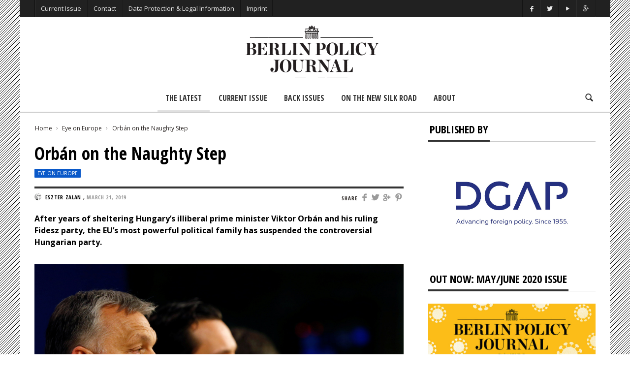

--- FILE ---
content_type: text/html; charset=UTF-8
request_url: https://berlinpolicyjournal.com/orban-on-the-naughty-step/
body_size: 19765
content:
<!doctype html>
<head lang="en-US">

    <!-- Meta Tags -->
    <meta charset="UTF-8">
    <meta http-equiv="X-UA-Compatible" content="IE=edge,chrome=1">
    <link href="//www.google-analytics.com" rel="dns-prefetch">

    
    <meta name="viewport" content="width=device-width, initial-scale=1.0, user-scalable=yes"/>
    <link rel="pingback" href="https://berlinpolicyjournal.com/IP/xmlrpc.php">
    <link rel='icon' id='favicon' type='image/png' href='https://berlinpolicyjournal.com/IP/wp-content/uploads/2015/04/favicon_16x16.gif'><link rel='apple-touch-icon' href='https://berlinpolicyjournal.com/IP/wp-content/uploads/2015/04/favicon_144x144.gif'><link rel='apple-touch-icon' sizes='76x76' href='https://berlinpolicyjournal.com/IP/wp-content/uploads/2015/04/favicon_76x76.gif'><link rel='apple-touch-icon' sizes='114x114' href='https://berlinpolicyjournal.com/IP/wp-content/uploads/2015/04/favicon_114x114.gif'><link rel='apple-touch-icon' sizes='144x144' href='https://berlinpolicyjournal.com/IP/wp-content/uploads/2015/04/favicon_144x144.gif'>
    <title> Orbán on the Naughty Step - Berlin Policy Journal - Blog </title>

    <!--[if lt IE 9]>
    <script src="//cdnjs.cloudflare.com/ajax/libs/html5shiv/3.7/html5shiv.min.js"></script>
    <script src="//cdnjs.cloudflare.com/ajax/libs/respond.js/1.3.0/respond.min.js"></script>
    <![endif]-->


<!-- This site is optimized with the Yoast SEO plugin v12.4 - https://yoast.com/wordpress/plugins/seo/ -->
<meta name="robots" content="max-snippet:-1, max-image-preview:large, max-video-preview:-1"/>
<link rel="canonical" href="https://berlinpolicyjournal.com/orban-on-the-naughty-step/" />
<meta property="og:locale" content="en_US" />
<meta property="og:type" content="article" />
<meta property="og:title" content="Orbán on the Naughty Step - Berlin Policy Journal - Blog" />
<meta property="og:description" content="After years of sheltering Hungary’s illiberal prime minister Viktor Orbán and his ruling Fidesz party, the EU’s most powerful political family has suspended the ..." />
<meta property="og:url" content="https://berlinpolicyjournal.com/orban-on-the-naughty-step/" />
<meta property="og:site_name" content="Berlin Policy Journal - Blog" />
<meta property="article:tag" content="EPP" />
<meta property="article:tag" content="European Parliament" />
<meta property="article:tag" content="Manfred Weber" />
<meta property="article:tag" content="Viktor Orban" />
<meta property="article:section" content="Eye on Europe" />
<meta property="article:published_time" content="2019-03-21T17:49:37+00:00" />
<meta property="article:modified_time" content="2019-03-22T11:33:39+00:00" />
<meta property="og:updated_time" content="2019-03-22T11:33:39+00:00" />
<meta property="og:image" content="https://berlinpolicyjournal.com/IP/wp-content/uploads/2019/03/RTS2E0B2.jpg" />
<meta property="og:image:secure_url" content="https://berlinpolicyjournal.com/IP/wp-content/uploads/2019/03/RTS2E0B2.jpg" />
<meta property="og:image:width" content="1000" />
<meta property="og:image:height" content="563" />
<meta name="twitter:card" content="summary_large_image" />
<meta name="twitter:description" content="After years of sheltering Hungary’s illiberal prime minister Viktor Orbán and his ruling Fidesz party, the EU’s most powerful political family has suspended the ..." />
<meta name="twitter:title" content="Orbán on the Naughty Step - Berlin Policy Journal - Blog" />
<meta name="twitter:image" content="https://berlinpolicyjournal.com/IP/wp-content/uploads/2019/03/RTS2E0B2.jpg" />
<script type='application/ld+json' class='yoast-schema-graph yoast-schema-graph--main'>{"@context":"https://schema.org","@graph":[{"@type":"WebSite","@id":"https://berlinpolicyjournal.com/#website","url":"https://berlinpolicyjournal.com/","name":"Berlin Policy Journal - Blog","potentialAction":{"@type":"SearchAction","target":"https://berlinpolicyjournal.com/?s={search_term_string}","query-input":"required name=search_term_string"}},{"@type":"ImageObject","@id":"https://berlinpolicyjournal.com/orban-on-the-naughty-step/#primaryimage","url":"https://berlinpolicyjournal.com/IP/wp-content/uploads/2019/03/RTS2E0B2.jpg","width":1000,"height":563},{"@type":"WebPage","@id":"https://berlinpolicyjournal.com/orban-on-the-naughty-step/#webpage","url":"https://berlinpolicyjournal.com/orban-on-the-naughty-step/","inLanguage":"en-US","name":"Orb\u00e1n on the Naughty Step - Berlin Policy Journal - Blog","isPartOf":{"@id":"https://berlinpolicyjournal.com/#website"},"primaryImageOfPage":{"@id":"https://berlinpolicyjournal.com/orban-on-the-naughty-step/#primaryimage"},"datePublished":"2019-03-21T17:49:37+00:00","dateModified":"2019-03-22T11:33:39+00:00","author":{"@id":"https://berlinpolicyjournal.com/#/schema/person/c70eddd92c372352fb22b40f6d26f354"}},{"@type":["Person"],"@id":"https://berlinpolicyjournal.com/#/schema/person/c70eddd92c372352fb22b40f6d26f354","name":"Eszter Zalan","image":{"@type":"ImageObject","@id":"https://berlinpolicyjournal.com/#authorlogo","url":"https://secure.gravatar.com/avatar/eb11d6c8179164f6f315500312d60edc?s=96&d=mm&r=g","caption":"Eszter Zalan"},"description":"is a Brussels-based reporter with the online news portal, EUobserver.","sameAs":[]}]}</script>
<!-- / Yoast SEO plugin. -->

<link rel='dns-prefetch' href='//platform-api.sharethis.com' />
<link rel='dns-prefetch' href='//fonts.googleapis.com' />
<link rel='dns-prefetch' href='//s.w.org' />
<link rel="alternate" type="application/rss+xml" title="Berlin Policy Journal - Blog &raquo; Feed" href="https://berlinpolicyjournal.com/feed/" />
<link rel="alternate" type="application/rss+xml" title="Berlin Policy Journal - Blog &raquo; Comments Feed" href="https://berlinpolicyjournal.com/comments/feed/" />
		<script type="text/javascript">
			window._wpemojiSettings = {"baseUrl":"https:\/\/s.w.org\/images\/core\/emoji\/12.0.0-1\/72x72\/","ext":".png","svgUrl":"https:\/\/s.w.org\/images\/core\/emoji\/12.0.0-1\/svg\/","svgExt":".svg","source":{"concatemoji":"https:\/\/berlinpolicyjournal.com\/IP\/wp-includes\/js\/wp-emoji-release.min.js?ver=5.2.23"}};
			!function(e,a,t){var n,r,o,i=a.createElement("canvas"),p=i.getContext&&i.getContext("2d");function s(e,t){var a=String.fromCharCode;p.clearRect(0,0,i.width,i.height),p.fillText(a.apply(this,e),0,0);e=i.toDataURL();return p.clearRect(0,0,i.width,i.height),p.fillText(a.apply(this,t),0,0),e===i.toDataURL()}function c(e){var t=a.createElement("script");t.src=e,t.defer=t.type="text/javascript",a.getElementsByTagName("head")[0].appendChild(t)}for(o=Array("flag","emoji"),t.supports={everything:!0,everythingExceptFlag:!0},r=0;r<o.length;r++)t.supports[o[r]]=function(e){if(!p||!p.fillText)return!1;switch(p.textBaseline="top",p.font="600 32px Arial",e){case"flag":return s([55356,56826,55356,56819],[55356,56826,8203,55356,56819])?!1:!s([55356,57332,56128,56423,56128,56418,56128,56421,56128,56430,56128,56423,56128,56447],[55356,57332,8203,56128,56423,8203,56128,56418,8203,56128,56421,8203,56128,56430,8203,56128,56423,8203,56128,56447]);case"emoji":return!s([55357,56424,55356,57342,8205,55358,56605,8205,55357,56424,55356,57340],[55357,56424,55356,57342,8203,55358,56605,8203,55357,56424,55356,57340])}return!1}(o[r]),t.supports.everything=t.supports.everything&&t.supports[o[r]],"flag"!==o[r]&&(t.supports.everythingExceptFlag=t.supports.everythingExceptFlag&&t.supports[o[r]]);t.supports.everythingExceptFlag=t.supports.everythingExceptFlag&&!t.supports.flag,t.DOMReady=!1,t.readyCallback=function(){t.DOMReady=!0},t.supports.everything||(n=function(){t.readyCallback()},a.addEventListener?(a.addEventListener("DOMContentLoaded",n,!1),e.addEventListener("load",n,!1)):(e.attachEvent("onload",n),a.attachEvent("onreadystatechange",function(){"complete"===a.readyState&&t.readyCallback()})),(n=t.source||{}).concatemoji?c(n.concatemoji):n.wpemoji&&n.twemoji&&(c(n.twemoji),c(n.wpemoji)))}(window,document,window._wpemojiSettings);
		</script>
		<style type="text/css">
img.wp-smiley,
img.emoji {
	display: inline !important;
	border: none !important;
	box-shadow: none !important;
	height: 1em !important;
	width: 1em !important;
	margin: 0 .07em !important;
	vertical-align: -0.1em !important;
	background: none !important;
	padding: 0 !important;
}
</style>
	<link rel='stylesheet' id='maha-shortcodes-o-css'  href='https://berlinpolicyjournal.com/IP/wp-content/plugins/shortcodes-maha/css/maha-shortcodes-o.css?ver=5.2.23' type='text/css' media='all' />
<link rel='stylesheet' id='wp-block-library-css'  href='https://berlinpolicyjournal.com/IP/wp-includes/css/dist/block-library/style.min.css?ver=5.2.23' type='text/css' media='all' />
<link rel='stylesheet' id='contact-form-7-css'  href='https://berlinpolicyjournal.com/IP/wp-content/plugins/contact-form-7/includes/css/styles.css?ver=5.1.4' type='text/css' media='all' />
<link rel='stylesheet' id='wordpress-popular-posts-css-css'  href='https://berlinpolicyjournal.com/IP/wp-content/plugins/wordpress-popular-posts/assets/css/wpp.css?ver=5.0.1' type='text/css' media='all' />
<link rel='stylesheet' id='maha-bootstrap-css'  href='https://berlinpolicyjournal.com/IP/wp-content/themes/Curated/static/css/bootstrap-responsive.css?ver=1.0' type='text/css' media='all' />
<link rel='stylesheet' id='maha-entypo-css'  href='https://berlinpolicyjournal.com/IP/wp-content/themes/Curated/static/css/entypo.css?ver=1.0' type='text/css' media='all' />
<link rel='stylesheet' id='maha-basix-css'  href='https://berlinpolicyjournal.com/IP/wp-content/themes/Curated/static/css/basix.css?ver=1.0' type='text/css' media='all' />
<link rel='stylesheet' id='maha-basix-r-css'  href='https://berlinpolicyjournal.com/IP/wp-content/themes/Curated/static/css/basix-responsive.css?ver=1.0' type='text/css' media='all' />
<link rel='stylesheet' id='maha_heading_font-css'  href='//fonts.googleapis.com/css?family=Open+Sans+Condensed%3A300%2C700%2C300italic&#038;subsets=latin%2Clatin&#038;ver=5.2.23' type='text/css' media='all' />
<link rel='stylesheet' id='maha_main_font-css'  href='//fonts.googleapis.com/css?family=Oswald%3A300%2C400%2C700&#038;subsets=latin%2Clatin&#038;ver=5.2.23' type='text/css' media='all' />
<link rel='stylesheet' id='maha_content_font-css'  href='//fonts.googleapis.com/css?family=Open+Sans%3A300%2C400%2C600%2C700%2C800%2C300italic%2C400italic%2C600italic%2C700italic%2C800italic&#038;subsets=latin%2Clatin&#038;ver=5.2.23' type='text/css' media='all' />
<link rel='stylesheet' id='recent-posts-widget-with-thumbnails-public-style-css'  href='https://berlinpolicyjournal.com/IP/wp-content/plugins/recent-posts-widget-with-thumbnails/public.css?ver=6.6.0' type='text/css' media='all' />
<link rel='stylesheet' id='dashicons-css'  href='https://berlinpolicyjournal.com/IP/wp-includes/css/dashicons.min.css?ver=5.2.23' type='text/css' media='all' />
<link rel='stylesheet' id='zoom-instagram-widget-css'  href='https://berlinpolicyjournal.com/IP/wp-content/plugins/instagram-widget-by-wpzoom/css/instagram-widget.css?ver=1.4.2' type='text/css' media='all' />
<script type='text/javascript' src='https://berlinpolicyjournal.com/IP/wp-includes/js/jquery/jquery.js?ver=1.12.4-wp'></script>
<script type='text/javascript' src='https://berlinpolicyjournal.com/IP/wp-includes/js/jquery/jquery-migrate.min.js?ver=1.4.1' defer='defer'></script>
<script type='text/javascript' src='https://berlinpolicyjournal.com/IP/wp-content/plugins/wp-retina-2x/js/picturefill.min.js?ver=3.0.2' defer='defer'></script>
<script type='text/javascript'>
/* <![CDATA[ */
var wpp_params = {"sampling_active":"0","sampling_rate":"100","ajax_url":"https:\/\/berlinpolicyjournal.com\/wp-json\/wordpress-popular-posts\/v1\/popular-posts","ID":"9364","token":"443d92f619","debug":""};
/* ]]> */
</script>
<script type='text/javascript' src='https://berlinpolicyjournal.com/IP/wp-content/plugins/wordpress-popular-posts/assets/js/wpp-5.0.0.min.js?ver=5.0.1' defer='defer'></script>
<script type='text/javascript' src='https://berlinpolicyjournal.com/IP/wp-content/plugins/instagram-widget-by-wpzoom/js/jquery.lazy.min.js?ver=1.4.2' defer='defer'></script>
<script type='text/javascript' src='https://berlinpolicyjournal.com/IP/wp-content/plugins/instagram-widget-by-wpzoom/js/instagram-widget.js?ver=1.4.2' defer='defer'></script>
<script type='text/javascript' src='//platform-api.sharethis.com/js/sharethis.js#product=ga&#038;property=5af5cd7a09cc3500113d6cf7' defer='defer'></script>
<link rel='https://api.w.org/' href='https://berlinpolicyjournal.com/wp-json/' />
<link rel="EditURI" type="application/rsd+xml" title="RSD" href="https://berlinpolicyjournal.com/IP/xmlrpc.php?rsd" />
<link rel="wlwmanifest" type="application/wlwmanifest+xml" href="https://berlinpolicyjournal.com/IP/wp-includes/wlwmanifest.xml" /> 
<meta name="generator" content="WordPress 5.2.23" />
<link rel='shortlink' href='https://berlinpolicyjournal.com/?p=9364' />
<link rel="alternate" type="application/json+oembed" href="https://berlinpolicyjournal.com/wp-json/oembed/1.0/embed?url=https%3A%2F%2Fberlinpolicyjournal.com%2Forban-on-the-naughty-step%2F" />
<link rel="alternate" type="text/xml+oembed" href="https://berlinpolicyjournal.com/wp-json/oembed/1.0/embed?url=https%3A%2F%2Fberlinpolicyjournal.com%2Forban-on-the-naughty-step%2F&#038;format=xml" />
              <!-- Start Facebook Share -->
              <meta property="og:url" content="https://berlinpolicyjournal.com/orban-on-the-naughty-step/" />
              <meta property="og:title" content="Orbán on the Naughty Step" />
              <meta property="og:description" content="After years of sheltering Hungary’s illiberal prime minister Viktor Orbán and his ruling Fidesz party, the EU’s most powerful political family has suspended the controversial Hungarian party. 

The European center-right took on a troublemaker in its own ranks on Wednesday when the European People’s Party (EPP) indefinitely suspended Hungarian prime minister Viktor Orbán’s populist Fidesz" />
              <meta property="og:image" content="https://berlinpolicyjournal.com/IP/wp-content/uploads/2019/03/RTS2E0B2-200x200.jpg" />
              <!-- End Facebook Share -->
        <style type="text/css">.page-id-10098 .main-ul-nav { 

display: none; 

}


.page-id-10098 .menu { 

display: none; 

}

.page-id-10098 .top-bar { 

display: none; 

}

.page-id-10098 .logo { 

display: none; 

}


.page-id-10098 .icon-search { 

display: none; 

}

.page-id-10098 .hr { 

display: none; 

}


.silk {
    background-image:url(https://berlinpolicyjournal.com/IP/wp-content/uploads/2019/03/ricepaper_neutral.png);
    padding-left:10%;
    padding-right:7%;
   
}

  .padding {
    
    padding-left:10%;
    padding-right:7%;
}
 
        .silk h1{
     text-transform: uppercase;
    padding-top:10px;

      }
      

      
       .silkwidget {
    padding-left:5%;
    padding-right:2%;
    background-image:url(https://www.testbpj.de/wp-content/uploads/2019/03/ricepaper_neutral.png)
    }





.wp-caption.alignnone{width:100% !important;}


.divtocbg {
    background-color: #f5f6f7;
    border-style: solid;
    border-width: 1px;
    padding-left:10%;
    padding-right:10%
   
}

/*.divtocbg img {
    width: 100%;
    height: auto;
}*/

.divtocbg h1{
    line-height: 100%; 
   font-size: 32px;
  margin-top: 0em !important;
     letter-spacing: 0px;
     }
    
    .divtocbg h2{
    line-height: 90% !important; 
    font-size: 28px;
    margin-top: 0em !important;
       }
    
     .divtocbg h4{
    font-size: 20px;
    line-height: 80%;
    text-transform: uppercase;
    margin-top: 0em !important;
   margin-bottom: 10px !important;
    }
    
       .divtocbg h5{
    line-height: 100%; 
    margin-top: 60px;
    text-transform: uppercase;
     margin-top: 0em !important;
    margin-bottom: 3px !important;
    }
    
  .divtocbg p{
    line-height: 100%; 
    margin-top: 0em !important;
    
    }
        
        .divbibg {
    background-color: #f5f6f7;
    border-style: solid;
    border-width: 1px;
    padding-left:5%;
  
}

.rpwwt-post-title {
    font-weight: bold;
}

.i-slide .detail,
.single .cover .detail,
.widget_review .popupar-item .detail{background:none;}


.zoom-zoom:hover .zoom-it.three  {
    filter: progid:DXImageTransform.Microsoft.Alpha(Opacity=80);
    opacity: 1.2;
    -webkit-transform: scale(1, 1);
    -moz-transform: scale(1, 1);
    -ms-transform: scale(1, 1);
    -o-transform: scale(1, 1);
    transform: scale(1, 1);
}

.text-content a {opacity: 1;}</style>                                    
</head>

<body class="post-template-default single single-post postid-9364 single-format-standard chrome mh-body">

    <div id="body-maha" class="body-maha">

        <nav id="mobile-bar-sticky" role="navigation" class="mobile-bar bar-sticky">
            <div id="close-mobile-bar"><i class="icon-cancel"></i></div>
            <div id="search-mobile-bar"><form action="https://berlinpolicyjournal.com/" class="searchform" method="get">
	<button class="search-button"><i class="icon-search"></i></button>
	<input type="text" name="s" value="Search" onfocus="if(this.value=='Search')this.value='';" onblur="if(this.value=='')this.value='Search';" autocomplete="off" />
</form></div>
            <ul id="menu-main_menu_2017" class="menu"><li class="menu-item menu-item-type-post_type menu-item-object-page menu-item-home mh-navcat-0"><span></span><a href="https://berlinpolicyjournal.com/">The Latest</a></li>
<li class="menu-item menu-item-type-post_type menu-item-object-page mh-navcat-0"><span></span><a href="https://berlinpolicyjournal.com/app-2/">Current Issue</a></li>
<li class="menu-item menu-item-type-post_type menu-item-object-page mh-navcat-0"><span></span><a href="https://berlinpolicyjournal.com/back-issues/">Back Issues</a></li>
<li class="menu-item menu-item-type-post_type menu-item-object-page mh-navcat-816"><span></span><a href="https://berlinpolicyjournal.com/on-the-new-silk-road/">On the New Silk Road</a></li>
<li class="menu-item menu-item-type-post_type menu-item-object-page mh-navcat-0"><span></span><a href="https://berlinpolicyjournal.com/about/">About</a></li>
</ul>        </nav>

        <!-- START BODY BACKGROUND -->
        <div id='body-background'>

        <!-- START OFF CANVAS BODY -->
                <div id="off-canvas-body" class="off-canvas-body ">

            <!-- START TOP BAR -->
            <div id="top-bar-sticky" class="bar-sticky">
                <div class="top-bar">

                    <!-- start container -->
                    <div class="container">
                        <div class="row">
                            <div class="col-sm-12">
                                <div id="top-right-nav" class="ul-nav">
                                    <ul>
                                    <li><a target="_blank" href="https://www.facebook.com/berlinpolicyjournal"><i class="icon-facebook"></i></a></li><li><a target="_blank" href="https://twitter.com/berlinpolicy"><i class="icon-twitter"></i></a></li><li><a target="_blank" href="https://www.youtube.com/user/DGAPeV"><i class="icon-play"></i></a></li><li><a target="_blank" href="https://plus.google.com/109787204769826815268/about?cfem=1"><i class="icon-gplus"></i></a></li>                                    </ul>
                                </div>

                                <nav id="top-nav-wrapper" class="ul-nav">
                                    <ul id="menu-top" class="menu"><li id="menu-item-5800" class="menu-item menu-item-type-post_type menu-item-object-page menu-item-5800 mh-navcat-0"><span></span><a href="https://berlinpolicyjournal.com/app-2/">Current Issue</a></li>
<li id="menu-item-464" class="menu-item menu-item-type-post_type menu-item-object-page menu-item-464 mh-navcat-0"><span></span><a href="https://berlinpolicyjournal.com/contact/">Contact</a></li>
<li id="menu-item-1231" class="menu-item menu-item-type-post_type menu-item-object-page menu-item-privacy-policy menu-item-1231 mh-navcat-0"><span></span><a href="https://berlinpolicyjournal.com/privacy-policy/">Data Protection &#038; Legal Information</a></li>
<li id="menu-item-1232" class="menu-item menu-item-type-post_type menu-item-object-page menu-item-1232 mh-navcat-0"><span></span><a href="https://berlinpolicyjournal.com/imprint/">Imprint</a></li>
</ul>                                </nav>

                                <nav id="top-mobile-wrapper" class="ul-nav">
                                    <ul><li><a><i class="icon-menu"></i></a></li></ul>
                                </nav>

                            </div>
                        </div>
                    </div>
                    <!-- end container -->

                </div>
            </div>
            <!-- END TOP BAR -->

            <!-- START MAIN BAR -->
            <div class="main-logo-ads-wrap">
                <div class="main-logo-ads">

                    <!-- start container -->
                    <div class="container">
                        <div class="row main-logo-center">
                            <div class="col-sm-12">
                                <!-- logo -->
                                		<div id="thelogo" class="logo the-logo-center">
			<a href="https://berlinpolicyjournal.com">
				<img alt="Berlin Policy Journal &#8211; Blog - A bimonthly magazine on international affairs, edited in Germany&#039;s capital" src="https://berlinpolicyjournal.com/IP/wp-content/uploads/2015/04/logo_bpj_header.gif" data-retina="https://berlinpolicyjournal.com/IP/wp-content/uploads/2015/04/logo_bpj_header_ret.gif" data-first="https://berlinpolicyjournal.com/IP/wp-content/uploads/2015/04/logo_bpj_header.gif"/>
			</a>
		</div>
		<h2 class='site-outline'>A bimonthly magazine on international affairs, edited in Germany&#039;s capital</h2>
                                <!-- adv -->
                                <div id="main-ads" class="main-ads-center">
                                    <div class="vp-1170 vp-fluid">                                    </div>
                                    <div class="vp-970 vp-750">                                    </div>
                                    <div class="vp-320">                                    </div>
                                </div>
                            </div>
                        </div>
                    </div>
                    <!-- end container -->

                </div>
            </div>
            <!-- END MAIN BAR -->

            <!-- START MAIN NAV BAR -->
            <!-- <div id="main-nav-bar-sticky" class="main-bar-sticky"> -->
            <div id="main-nav-bar" class="main-nav-bar clearfix main-nav-center">
                <div id="main-search" class=" clearfix">
                    <div id="con-search">
                        <div class="container">
                            <div class="cols-sm12">
                                <form action="https://berlinpolicyjournal.com/" id="main-search-form">
                                    <!-- <input type="submit" class="go-search"/> -->
                                    <span class="close-search-form"><i class="icon-cancel"></i></span>
                                    <span class="loading-search-result"><img src="https://berlinpolicyjournal.com/IP/wp-content/themes/Curated/images/loading.gif" alt=""></span>
                                    <input type="text" class="search-field" autocomplete="off" name="s" placeholder="Type here... and hit enter"/>
                                    
                                                                        <div class="search-result">
                                        <div class="container search-result-content">
                                            
                                        </div>
                                    </div>
                                                                    </form>
                            </div>
                        </div>
                    </div>
                </div>
                
                <div class='maha-notification container'><div id="main-notif"></div></div>

                <div class="container clearfix">
                    
                </div>

                <!-- start container -->
                <div class="container clearfix">
                    <div class="row clearfix">
                        <div class="col-sm-12 clearfix">
                            <!-- main search form -->

                            <!-- login nav -->
                            
                            <!-- search nav -->
                                                        <div id="search-nav" class="search-nav clearfix">
                                <span class="open-search-form"><i class="icon-search"></i></span>
                            </div>
                            
                            <!-- Cart nav -->
                            
                            <!-- main nav -->
                            <nav id="main-nav-wrapper" class="main-ul-nav clearfix">
                            		<div id="thelogosmall" class="logo">
			<a href="https://berlinpolicyjournal.com">
				<img alt="Berlin Policy Journal &#8211; Blog - A bimonthly magazine on international affairs, edited in Germany&#039;s capital" src="https://berlinpolicyjournal.com/IP/wp-content/uploads/2015/04/logo_270x90px_smaller_space.gif" data-retina="https://berlinpolicyjournal.com/IP/wp-content/uploads/2015/04/logo_270x90px_smaller_space.gif" data-first="https://berlinpolicyjournal.com/IP/wp-content/uploads/2015/04/logo_270x90px_smaller_space.gif"/>
			</a>
		</div>
		<ul id="menu-main_menu_2017-1" class="menu"><li id="menu-item-5581" class="menu-item menu-item-type-post_type menu-item-object-page menu-item-home mh-navcat-0"><a href="https://berlinpolicyjournal.com/">The Latest</a><div class="nav-sub-wrap container"><div class="nsw row"></div></div>
</li>
<li id="menu-item-5573" class="menu-item menu-item-type-post_type menu-item-object-page mh-navcat-0"><a href="https://berlinpolicyjournal.com/app-2/">Current Issue</a><div class="nav-sub-wrap container"><div class="nsw row"></div></div>
</li>
<li id="menu-item-5569" class="menu-item menu-item-type-post_type menu-item-object-page mh-navcat-0"><a href="https://berlinpolicyjournal.com/back-issues/">Back Issues</a><div class="nav-sub-wrap container"><div class="nsw row"></div></div>
</li>
<li id="menu-item-9571" class="menu-item menu-item-type-post_type menu-item-object-page mh-navcat-816"><a href="https://berlinpolicyjournal.com/on-the-new-silk-road/">On the New Silk Road</a><div class="nav-sub-wrap container"><div class="nsw row"></div></div>
</li>
<li id="menu-item-5576" class="menu-item menu-item-type-post_type menu-item-object-page mh-navcat-0"><a href="https://berlinpolicyjournal.com/about/">About</a><div class="nav-sub-wrap container"><div class="nsw row"></div></div>
</li>
</ul>
                            </nav>
                        </div>
                    </div>
                </div>
                <!-- end container -->

            </div>
            <!-- </div> -->
            <!-- END MAIN NAV BAR -->

            <!-- START PAGE WRAPPER -->
            <div class="page-wrapper">
                



<!-- Running Text -->

<div class="mh-el page-sidebar single-regular">                           
	
	<!-- start container -->
	<div class="container">

		
		<div class="row">
			<!-- Page -->
			<div class="col-sm-8">

				<div class="main-content">
					
					<!-- Breadcrumbs -->
					<div class="maha-crumbs"  prefix="v: http://rdf.data-vocabulary.org/#"><span typeof="v:Breadcrumb"><a href="https://berlinpolicyjournal.com/"  rel="v:url" property="v:title">Home</a></span> <i class="icon-right-open-mini"></i> <span typeof="v:Breadcrumb"><a rel="v:url" property="v:title" href="https://berlinpolicyjournal.com/category/eye-on-europe/">Eye on Europe</a></span> <i class="icon-right-open-mini"></i> <span typeof="v:Breadcrumb"><a  rel="v:url" property="v:title" href="https://berlinpolicyjournal.com/orban-on-the-naughty-step/">Orbán on the Naughty Step</a></span></div><!-- .breadcrumbs -->
					
						<article id="post-2729" class="main-content single-post-box" itemscope="" itemtype="http://schema.org/Article">

							

<header  itemscope itemtype="http://schema.org/Blog">

	
	<!-- <meta itemprop="author" content="Eszter Zalan"> -->
	<meta itemprop="datecreated" content="2019-03-21T17:49:37+00:00">
	<meta itemprop="image" content="https://berlinpolicyjournal.com/IP/wp-content/uploads/2019/03/RTS2E0B2.jpg">
	<meta itemprop="about" content="">

	
	<h1 itemprop="name" class="entry-title">Orbán on the Naughty Step</h1>
	
	<div class="hidden" itemscope itemtype="http://schema.org/Thing">
		<span itemprop="name">Orbán on the Naughty Step</span>
	</div>

	<div class="meta-count">
				<span class="i-category"><a class="mh-elcat-38" href="https://berlinpolicyjournal.com/category/eye-on-europe/" title="Eye on Europe" rel="category">Eye on Europe</a> </span>
	</div>

	<div class="title-divider"></div>

	<div class="meta-share">
		<span class="header-font">SHARE </span>
		<a class="social-facebook" href="http://www.facebook.com/sharer.php?u=https://berlinpolicyjournal.com/orban-on-the-naughty-step/&amp;t=Orbán%20on%20the%20Naughty%20Step" title="Share on Facebook" target="_blank"><i class="icon-facebook"></i></a>
		<a class="social-twitter" href="https://twitter.com/home?status=Orbán%20on%20the%20Naughty%20Step+https://berlinpolicyjournal.com/orban-on-the-naughty-step/" title="Share on Twitter" target="_blank"><i class="icon-twitter"></i></a>
		<a class="social-googleplus" href="https://plus.google.com/share?url=https://berlinpolicyjournal.com/orban-on-the-naughty-step/" title="Share on Google+" target="_blank"><i class="icon-gplus"></i></a>
		<a class="social-pinterest" href="http://pinterest.com/pin/create/button/?url=https://berlinpolicyjournal.com/orban-on-the-naughty-step/&amp;media=https://berlinpolicyjournal.com/IP/wp-content/uploads/2019/03/RTS2E0B2.jpg&amp;description=Orbán%20on%20the%20Naughty%20Step" title="Share on Pinterest" target="_blank"><i class="icon-pinterest"></i></a>
	</div>
	
	<div class="meta-info">
			
				<span class="ava-auth">
			<img width="14" height="14" class="entry-thumb" src="https://berlinpolicyjournal.com/IP/wp-content/uploads/2018/01/Eszter-Zalan_avatar_1516624400-48x48.gif" alt="" title="Eszter Zalan"/>
		</span>
		<span itemprop="author" itemscope itemtype="http://schema.org/Person" class="entry-author">
			<a href="https://berlinpolicyjournal.com/author/zalan/">
				<span itemprop="name">Eszter Zalan</span>
			</a>
		</span>
				
		<!--span class="ava-auth">
			<img width="14" height="14" class="entry-thumb" src="https://berlinpolicyjournal.com/IP/wp-content/uploads/2018/01/Eszter-Zalan_avatar_1516624400-48x48.gif" alt="" title="Eszter Zalan"/>
		</span-->
		<!--span itemprop="author" itemscope itemtype="http://schema.org/Person" class="entry-author">
			<a href="https://berlinpolicyjournal.com/author/zalan/">
				<span itemprop="name">Eszter Zalan</span>
			</a>
		</span-->, 
		<time itemprop="datePublished" class="entry-date" content="2019-03-21" datetime="2019-03-21T17:49:37+00:00" >
			March 21, 2019		</time>
							</div>
</header>

							
							
							<div class="text-content">

								
								<p><strong>After years of sheltering Hungary’s illiberal prime minister Viktor Orbán and his ruling Fidesz party, the EU’s most powerful political family has suspended the controversial Hungarian party. </strong></p>
<div id="attachment_9362" style="width: 1000px" class="wp-caption alignnone"><a href="https://berlinpolicyjournal.com/IP/wp-content/uploads/2019/03/RTS2E0B2.jpg"><img aria-describedby="caption-attachment-9362" class="size-full wp-image-9362" src="https://berlinpolicyjournal.com/IP/wp-content/uploads/2019/03/RTS2E0B2.jpg" alt="" width="1000" height="563" srcset="https://berlinpolicyjournal.com/IP/wp-content/uploads/2019/03/RTS2E0B2.jpg 1000w, https://berlinpolicyjournal.com/IP/wp-content/uploads/2019/03/RTS2E0B2-300x169.jpg 300w, https://berlinpolicyjournal.com/IP/wp-content/uploads/2019/03/RTS2E0B2-850x479.jpg 850w, https://berlinpolicyjournal.com/IP/wp-content/uploads/2019/03/RTS2E0B2-257x144.jpg 257w, https://berlinpolicyjournal.com/IP/wp-content/uploads/2019/03/RTS2E0B2-300x169@2x.jpg 600w, https://berlinpolicyjournal.com/IP/wp-content/uploads/2019/03/RTS2E0B2-257x144@2x.jpg 514w" sizes="(max-width: 1000px) 100vw, 1000px" /></a><p id="caption-attachment-9362" class="wp-caption-text">© REUTERS/ Eva Plevier</p></div>
<p>The European center-right took on a troublemaker in its own ranks on Wednesday when the European People’s Party (EPP) indefinitely suspended Hungarian prime minister Viktor Orbán’s populist Fidesz party. Fidesz will lose its voting rights within the EPP and its ability to put forward candidates for party positions.</p>
<p>In an effort to show that the EU’s largest political family can rein in its own extremes, Orbán’s party was put on notice—and expulsion after the European elections in May remains an option. But by not kicking out Orbán’s party, the EPP avoided, for now, giving a boost to the populist and anti-migration forces in Europe that are expected to do well at the ballot boxes. And Orbán has been able to spin to the ruling to show that he is still in control, calling the compromise a “good decision” and noting that the motion says Fidesz and the EPP “jointly&#8221; agreed on it.</p>
<p>In a heated three-hour debate among the around 260 national party delegates in Brussels on Wednesday, even Orbán’s closest allies within EPP supported a compromise decision to suspend Fidesz indefinitely. EPP members had gradually grown frustrated with Orbán, who has eroded democratic freedoms and the rule of law back home while criticizing EPP leaders for being weak and supporting migration. In his latest stunt, which propelled the EPP into action, Orbán <a href="https://berlinpolicyjournal.com/the-orban-showdown/">oversaw a campaign against EU commission president Jean-Claude Juncker</a>, a fellow EPP member and Orbán critic. In recent weeks, thirteen national parties have called for Fidesz to be expelled from the EPP.</p>
<p>The EPP and Fidesz agreed on an “evaluation committee” led by former EU council chief Herman Van Rompuy and including former Austrian prime minister Wolfgang Schuessel. They are tasked with determining whether Fidesz respects the rule of law and adheres to conditions set out by the EPP’s lead candidate in the European elections, Manfred Weber. The conditions include ending the anti-Juncker campaign and allowing the Central European University, a prestigious school founded by US billionaire George Soros and targeted by Orbán, to remain in Budapest. (Schuessel was himself rebuffed by the EU in 2000 for forming a government coalition with the far-right Freedom party, with a three-member team scrutinizing his decision.)</p>
<h3>A Punishment or a Reprieve? </h3>
<p>But the EPP allowed Orbán to turn the suspension into a victory march. The wording of the document adopted by 190 members of the EPP’s political assembly lets Fidesz argue to his voters that, in fact, it decided to suspend itself. “We cannot be expelled, and we cannot be suspended,” Orbán told reporters after the meeting. Earlier in the day, Orbán had threatened to pull his party from EPP if it was suspended unilaterally, giving him leverage in negotiating his own punishment.</p>
<p>Back in Hungary, the network of pro-government media promoted Orbán’s interpretations of events as a victory. “No expulsion, no suspension,” was the headline of the news website Origo. “The pro-migration action has failed, they could not push Fidesz out,” was the title of another story. The public broadcaster has called EPP’s punishment a “huge victory”.</p>
<p>Orbán announced at his press conference that he is also setting up a three-member group with MEP Jozsef Szajer, EU State Minister Judit Vajda, and Katalin Novak, the state secretary for family issues, to report back after the elections on the issue of whether Fidesz should remain in the EPP. The team would be negotiating with the Van Rompuy group, Orbán said, although the EPP’s internal document on the decision mentions no need for negotiations. In Orbán’s world, it is Fidesz that decided to suspend its membership to assess whether EPP is true to its Christian democratic values. Orbán even told reporters: “We never had any campaign against Juncker,” giving an insight into the absurdity of the Hungarian government’s propaganda.</p>
<p>“Thirteen parties wanted to push the right wing of the party out,” Orbán said at the presser, arguing that it was thanks to his negotiations and willingness to compromise that party unity was preserved. &#8220;I hope we can lead a united campaign, and liberal ideas will not dominate the party, but it will be a balanced party family with Christian conservatives inside it,&#8221; he added.</p>
<h3><strong>Eyeing the Commission Presidency</strong></h3>
<p>Weber, who hails from the Bavarian Christian Social Union (CSU) party, was keen to put the “Orbán problem” behind him as his campaign picks up for the EU commission presidency. The EPP camp is now trying to shift the harsh spotlight onto its rivals, arguing that the Socialists need to rein in their Romanian member party, the ruling Social Democrats, who have curbed judicial independence in Bucharest, and that the Liberals need to scrutinize their Czech member which has been dogged by corruption.</p>
<p>How did Orbán escape expulsion? He had threatened last year that he could easily set up an anti-migration political alliance outside of the EPP with like-minded parties, and his EPP colleagues took notice. There was real concern in the EPP that expelling Fidesz now could not only send the wrong message about party unity in the middle of the European campaign, but could also give a boost to populist, anti-migration parties in the run up to the vote.</p>
<p>Orbán has openly hinted at setting up a new party with Poland’s ruling Law and Justice party (PiS), which is also shunned by the EU for putting the judiciary under political control. Italy’s interior minister Matteo Salvini, whose anti-migration League party is expected to be the second biggest national party in the next European Parliament, has also reached out to PiS and praised Orbán.</p>
<p>The compromise allows both Orbán and the EPP to await the final results of the European elections and rethink their strategy. Fidesz MEPs will continue to be allowed to sit with the EPP in the European Parliament for the few remaining sessions in this term. As the EPP is expected to lose dozens of MEPs in the next elections, Fidesz MEPs could provide useful support in the future for Weber’s quest to find a majority that supports his bid for the commission presidency. </p>
<p>By sidelining Orbán, Weber also aims convince the other EU leaders—whose backing he needs for the commission top job—that he can rein in the populists. Indeed, Weber wanted to demonstrate to his potential allies that Orbán will not push the EPP to the right, and Hungary’s self-described &#8220;illiberal&#8221; leader cannot set the agenda for the entire party. “Fidesz will have no say any more on the EPP’s political approach,” Weber told reporters after the meeting.</p>
<p>However, critics—even within his own party—say Weber is not tough enough and the suspension only kicks the issue of dealing with Orbán further down the road. “Shameless move by Manfred Weber: a suspension just in time for the European elections, after nine years of attacks on rule of law by Orbán, and an evaluation in the fall, just before knowing if he needs Orbán’s votes to get the European Commission presidency,” former Green MEP Rui Tavares said in reaction to EPP’s rebuke. Tavares’s 2013 report in the European Parliament already warned about Orbán’s rolling back of democratic freedoms.</p>
<p>Despite Weber’s efforts, the questions persist: who is in charge of the EPP, and is the tail wagging the dog? </p>


<p></p>

															</div>

							<footer class="clearfix both">
								<div class="meta-tags clearfix">
									Tags: <a href="https://berlinpolicyjournal.com/tag/epp/" rel="tag">EPP</a>, <a href="https://berlinpolicyjournal.com/tag/european-parliament/" rel="tag">European Parliament</a>, <a href="https://berlinpolicyjournal.com/tag/manfred-weber/" rel="tag">Manfred Weber</a>, <a href="https://berlinpolicyjournal.com/tag/viktor-orban/" rel="tag">Viktor Orban</a>								</div>

								<div class="one-divider"></div>

								<div class="bottom meta-share">
									<a class="social-facebook" href="http://www.facebook.com/sharer.php?u=https://berlinpolicyjournal.com/orban-on-the-naughty-step/&amp;t=Orbán%20on%20the%20Naughty%20Step" title="Share on Facebook" target="_blank"><i class="icon-facebook"></i></a>
									<a class="social-twitter" href="https://twitter.com/home?status=Orbán%20on%20the%20Naughty%20Step+https://berlinpolicyjournal.com/orban-on-the-naughty-step/" title="Share on Twitter" target="_blank"><i class="icon-twitter"></i></a>
									<a class="social-googleplus" href="https://plus.google.com/share?url=https://berlinpolicyjournal.com/orban-on-the-naughty-step/" title="Share on Google+" target="_blank"><i class="icon-gplus"></i></a>
									<a class="social-pinterest" href="http://pinterest.com/pin/create/button/?url=https://berlinpolicyjournal.com/orban-on-the-naughty-step/&amp;media=https://berlinpolicyjournal.com/IP/wp-content/uploads/2019/03/RTS2E0B2.jpg&amp;description=Orbán%20on%20the%20Naughty%20Step" title="Share on Pinterest" target="_blank"><i class="icon-pinterest"></i></a>
								</div>

								
								<div class="one-divider"></div>
								
								<div class="next-prev">
														
																		<a class="next" href="https://berlinpolicyjournal.com/a-reprieve-from-disaster/" rel="next"><i class="icon-right-open-big"></i><div class="np-caption">Next Article</div><div class="np-title">A Reprieve from Disaster</div></a>									
																		<a class="prev" href="https://berlinpolicyjournal.com/bercow-bombshell-creates-even-more-brexit-drama/" rel="prev"><i class="icon-left-open-big"></i><div class="np-caption">Previous Article</div><div class="np-title">Bercow Bombshell Creates Even More Brexit Drama</div></a>									                  
								</div>
								
																<div class="meta-author">
									<div class="author-thumb">
										<a itemprop="author" href="https://berlinpolicyjournal.com/author/zalan/">
											<img alt='Eszter Zalan' src='https://berlinpolicyjournal.com/IP/wp-content/uploads/2018/01/Eszter-Zalan_avatar_1516624400-200x200.gif' class='avatar avatar-200 photo' height='200' width='200' />										</a>
									</div>

									<div class="author-info">
										<div class="np-caption">Author</div>
										<div class="author-name">
											<a itemprop="author" href="https://berlinpolicyjournal.com/author/zalan/">Eszter Zalan</a>
										</div>
										<div class="author-desc">
											<span class="fn">is a Brussels-based reporter with the online news portal, EUobserver.</span>
										</div>
										<!--ul class="author-links">
																					</ul-->
									</div>
								</div>
															
								<!--div class="meta-author">
									<div class="author-thumb">
										<a itemprop="author" href="https://berlinpolicyjournal.com/author/zalan/">
											<img alt='Eszter Zalan' src='https://berlinpolicyjournal.com/IP/wp-content/uploads/2018/01/Eszter-Zalan_avatar_1516624400-200x200.gif' class='avatar avatar-200 photo' height='200' width='200' />										</a>
									</div>

									<div class="author-info">
										<div class="np-caption">Author</div>
										<div class="author-name">
											<a itemprop="author" href="https://berlinpolicyjournal.com/author/">
<a href="https://berlinpolicyjournal.com/author/zalan/" title="Posts by Eszter Zalan" class="author url fn" rel="author">Eszter Zalan</a></a>
										</div>
										<div class="author-desc">
											<span class="fn">is a Brussels-based reporter with the online news portal, EUobserver.</span>
										</div>
										<ul class="author-links">
																					</ul>
									</div>
								</div-->

										<div class="related-article">

			<!-- Block Cap -->
			<div class="row">
				<div class="col-sm-12">
					<div class="block-cap">
						<h3>Related Articles</h3>
					</div>
				</div>
			</div>

			
			
			<div class="row block-streams el-block-5">

				
					<!-- Stream Item -->
					<div class="col-sm-4">
						<div class="post-box-normal" itemscope itemtype="http://schema.org/Article">
	<div class="meta-info">
		<span class="ava-auth">
			<img width="14" height="14" class="entry-thumb" src="https://berlinpolicyjournal.com/IP/wp-content/uploads/2018/02/Jasmin-Mujanović_avatar_1519828767-48x48.gif" alt="" title="Jasmin Mujanović"/>
		</span>
		<span itemprop="author" class="entry-author"><a href="https://berlinpolicyjournal.com/author/mujanovic/">Jasmin Mujanović</a></span><span class="coma">,</span> 
		<time itemprop="dateCreated" class="entry-date" datetime="2018-05-20T07:52:09+00:00" >
			May 20, 2018		</time>
	</div>
			<div class="thumb-wrap zoom-zoom">
			<a href="https://berlinpolicyjournal.com/a-tale-of-two-models/" rel="bookmark" title="A Tale of Two Models">
				<img height="141" width="262" class="zoom-it three entry-thumb" itemprop="image" alt="A Tale of Two Models" title="A Tale of Two Models" srcset="https://berlinpolicyjournal.com/IP/wp-content/uploads/2018/05/BPJO_BalkanSummit_CUT-262x141.jpg, https://berlinpolicyjournal.com/IP/wp-content/uploads/2018/05/BPJO_BalkanSummit_CUT-262x141@2x.jpg 2x"/>
			</a>
		</div>
			<h3 itemprop="name" class="entry-title">
		<a itemprop="url" href="https://berlinpolicyjournal.com/a-tale-of-two-models/" rel="bookmark" title="A Tale of Two Models">
			A Tale of Two Models		</a>
	</h3>
	<!-- <div class="meta-count">
		<span class="td-page-meta" itemprop="reviewRating" itemscope="" itemtype="http://schema.org/Rating">
			<meta itemprop="worstRating" content="1">
			<meta itemprop="bestRating" content="5">
			<meta itemprop="ratingValue" content="4.23">
		</span>
		<span class="i-review"><i class="icon-star"></i> 4.23</span>
		<span class="i-category"><a href="https://berlinpolicyjournal.com/category/eye-on-europe/" rel="category tag">Eye on Europe</a></span>
	</div> -->
</div>					</div>

				
					<!-- Stream Item -->
					<div class="col-sm-4">
						<div class="post-box-normal" itemscope itemtype="http://schema.org/Article">
	<div class="meta-info">
		<span class="ava-auth">
			<img width="14" height="14" class="entry-thumb" src="http://berlinpolicyjournal.com/IP/wp-content/uploads/2016/10/Dave-Keating_avatar_1477574843-48x48.gif" alt="" title="Dave Keating"/>
		</span>
		<span itemprop="author" class="entry-author"><a href="https://berlinpolicyjournal.com/author/keating/">Dave Keating</a></span><span class="coma">,</span> 
		<time itemprop="dateCreated" class="entry-date" datetime="2019-05-27T07:57:42+00:00" >
			May 27, 2019		</time>
	</div>
			<div class="thumb-wrap zoom-zoom">
			<a href="https://berlinpolicyjournal.com/the-grand-coalition-is-no-more/" rel="bookmark" title="Europe&#8217;s Grand Coalition Is No More">
				<img height="141" width="262" class="zoom-it three entry-thumb" itemprop="image" alt="Europe&#8217;s Grand Coalition Is No More" title="Europe&#8217;s Grand Coalition Is No More" srcset="https://berlinpolicyjournal.com/IP/wp-content/uploads/2019/05/RTX6WMZ2_CUT-262x141.jpg, https://berlinpolicyjournal.com/IP/wp-content/uploads/2019/05/RTX6WMZ2_CUT-262x141@2x.jpg 2x"/>
			</a>
		</div>
			<h3 itemprop="name" class="entry-title">
		<a itemprop="url" href="https://berlinpolicyjournal.com/the-grand-coalition-is-no-more/" rel="bookmark" title="Europe&#8217;s Grand Coalition Is No More">
			Europe&#8217;s Grand Coalition Is No More		</a>
	</h3>
	<!-- <div class="meta-count">
		<span class="td-page-meta" itemprop="reviewRating" itemscope="" itemtype="http://schema.org/Rating">
			<meta itemprop="worstRating" content="1">
			<meta itemprop="bestRating" content="5">
			<meta itemprop="ratingValue" content="4.23">
		</span>
		<span class="i-review"><i class="icon-star"></i> 4.23</span>
		<span class="i-category"><a href="https://berlinpolicyjournal.com/category/eye-on-europe/" rel="category tag">Eye on Europe</a></span>
	</div> -->
</div>					</div>

				
					<!-- Stream Item -->
					<div class="col-sm-4">
						<div class="post-box-normal" itemscope itemtype="http://schema.org/Article">
	<div class="meta-info">
		<span class="ava-auth">
			<img width="14" height="14" class="entry-thumb" src="http://berlinpolicyjournal.com/IP/wp-content/uploads/2015/05/Stefan-Meister_avatar_1430765589-48x48.gif" alt="" title="Stefan Meister"/>
		</span>
		<span itemprop="author" class="entry-author"><a href="https://berlinpolicyjournal.com/author/meister/">Stefan Meister</a></span><span class="coma">,</span> 
		<time itemprop="dateCreated" class="entry-date" datetime="2016-11-21T11:53:03+00:00" >
			November 21, 2016		</time>
	</div>
			<div class="thumb-wrap zoom-zoom">
			<a href="https://berlinpolicyjournal.com/a-new-reset/" rel="bookmark" title="A New Reset?">
				<img height="141" width="262" class="zoom-it three entry-thumb" itemprop="image" alt="A New Reset?" title="A New Reset?" srcset="https://berlinpolicyjournal.com/IP/wp-content/uploads/2016/11/BPJ_Online_Meister_Trump_Putin_cut-262x141.jpg, https://berlinpolicyjournal.com/IP/wp-content/uploads/2016/11/BPJ_Online_Meister_Trump_Putin_cut-262x141@2x.jpg 2x"/>
			</a>
		</div>
			<h3 itemprop="name" class="entry-title">
		<a itemprop="url" href="https://berlinpolicyjournal.com/a-new-reset/" rel="bookmark" title="A New Reset?">
			A New Reset?		</a>
	</h3>
	<!-- <div class="meta-count">
		<span class="td-page-meta" itemprop="reviewRating" itemscope="" itemtype="http://schema.org/Rating">
			<meta itemprop="worstRating" content="1">
			<meta itemprop="bestRating" content="5">
			<meta itemprop="ratingValue" content="4.23">
		</span>
		<span class="i-review"><i class="icon-star"></i> 4.23</span>
		<span class="i-category"><a href="https://berlinpolicyjournal.com/category/eye-on-europe/" rel="category tag">Eye on Europe</a></span>
	</div> -->
</div>					</div>

				
			</div>

			 

			
		</div>
		
							</footer>
						</article> <!-- /.post -->
						
					<!-- Comment -->
					
<!-- You can start editing here. -->


			<!-- If comments are closed. -->
		<!--<p class="nocomments">Comments are closed.</p>-->

	


				</div>
			</div>

			<!-- Sidebar -->
			<div class="col-sm-4">

				<div class="sidebar">
<div id="text-7" class="widget clearfix widget_text"><div class="widget-title"><div class="block-cap"><h3>Published by</h3></div></div>			<div class="textwidget"><p><a href="https://dgap.org/en"><img class="alignnone wp-image-11771 size-full" src="https://berlinpolicyjournal.com/IP/wp-content/uploads/2020/03/DGAP_RGB_blau_Claim-Kopie.jpg" alt="" width="1274" height="741" /></a></p>
</div>
		</div><div id="text-2" class="widget clearfix widget_text"><div class="widget-title"><div class="block-cap"><h3>Out Now: May/June 2020 Issue</h3></div></div>			<div class="textwidget"><img src="https://berlinpolicyjournal.com/IP/wp-content/uploads/2020/04/BPJ_03-2020_Cover_small.jpg">
<br><br> +++ The coronavirus crisis has brought Europe and the rest of the world to a standstill. What are the effects of the pandemic on international affairs? The future of the EU depends on how it handles the crisis, argues <b> Daniela Schwarzer</b>. Much is riding on the German EU presidency. <b>David Goodhart</b> makes the case for a retreat from hyperglobalization, and <b>Richard Sennett</b> foresees big changes coming to our way of life; <b>Efi Koutsokosta</b> profiles Greek Prime Minister Kyriakos Mitsotakis; <b>Noah Gordon</b>, in his Carbon Critical column, points out that solar, like oil, has its overcapacity problems; and much more +++</b><br></div>
		</div><div id="custom_html-2" class="widget_text widget clearfix widget_custom_html"><div class="widget-title"><div class="block-cap"><h3>Berlin Policy Journal Podcast</h3></div></div><div class="textwidget custom-html-widget"><iframe width="100%" height="300" scrolling="no" frameborder="no" allow="autoplay" src="https://w.soundcloud.com/player/?url=https%3A//api.soundcloud.com/tracks/824427847&color=%23ff5500&auto_play=false&hide_related=false&show_comments=true&show_user=true&show_reposts=false&show_teaser=true&visual=true"></iframe><div style="font-size: 10px; color: #cccccc;line-break: anywhere;word-break: normal;overflow: hidden;white-space: nowrap;text-overflow: ellipsis; font-family: Interstate,Lucida Grande,Lucida Sans Unicode,Lucida Sans,Garuda,Verdana,Tahoma,sans-serif;font-weight: 100;"><a href="https://soundcloud.com/user-279760763" title="Berlin Policy Journal Podcast" target="_blank" style="color: #cccccc; text-decoration: none;" rel="noopener noreferrer">Berlin Policy Journal Podcast</a> · <a href="https://soundcloud.com/user-279760763/episode-8-world-interrupted-the-coronaviruss-effect-on-international-affairs" title="Episode 8 - World, Interrupted: the Coronavirus’s Effect on International Affairs" target="_blank" style="color: #cccccc; text-decoration: none;" rel="noopener noreferrer">Episode 8 - World, Interrupted: the Coronavirus’s Effect on International Affairs</a></div></div></div><div id="text-6" class="widget clearfix widget_text"><div class="widget-title"><div class="block-cap"><h3>European Encounters</h3></div></div>			<div class="textwidget"><p><a href="https://berlinpolicyjournal.com/european-encounters/"><img class="alignnone size-medium wp-image-5550" alt="" width="300" height="160" srcset="https://berlinpolicyjournal.com/IP/wp-content/uploads/2017/11/european_encounters_750x400px-300x160.jpg, https://berlinpolicyjournal.com/IP/wp-content/uploads/2017/11/european_encounters_750x400px-300x160@2x.jpg 2x" /></a></p>
<p><strong>European Encounters (#EuropeCounts)</strong>, supported by Stiftung Mercator (2017-18), aims at contributing toward building a European public. Europeans from different ends and spheres of the continent exchange views on topics relevant to the whole EU. It’s time to make discussions truly European.</p>
</div>
		</div><div id="text-3" class="widget clearfix widget_text"><div class="widget-title"><div class="block-cap"><h3>Get the App</h3></div></div>			<div class="textwidget"><img  src="https://berlinpolicyjournal.com/IP/wp-content/uploads/2017/11/BPJ-Montage_5-2017_NEW.jpg">
<br><a href="https://play.google.com/store/apps/details?id=com.berlinpolicyjournal" target="_blank" rel="noopener noreferrer">
<img  src="https://berlinpolicyjournal.com/IP/wp-content/uploads/2015/07/google_play_button_120px.jpg" > </a>
<a href="https://itunes.apple.com/us/app/berlin-policy-journal/id978651889?l=de&ls=1&mt=8" target="_blank" rel="noopener noreferrer">
<img  src="https://berlinpolicyjournal.com/IP/wp-content/uploads/2015/07/appstore_button_120px.jpg" ></a><br><br><b>BERLIN POLICY JOURNAL</b> is a bimonthly digital magazine on European affairs, edited in Germany’s capital and published by the <b>German Council on Foreign Relations</b> (DGAP). It is best read via our <b>app</b> – on <b>GooglePlay</b> and the <b>Apple AppStore</b> – on tablets and smart phones.</b></div>
		</div><div id="search-2" class="widget clearfix widget_search"><form action="https://berlinpolicyjournal.com/" class="searchform" method="get">
	<button class="search-button"><i class="icon-search"></i></button>
	<input type="text" name="s" value="Search" onfocus="if(this.value=='Search')this.value='';" onblur="if(this.value=='')this.value='Search';" autocomplete="off" />
</form></div></div>
			</div>
		</div>
	</div>

</div>


<!--WPFC_FOOTER_START-->		</div>
		<!-- END PAGE WRAPPER -->

				
		<!-- START FOOTER -->
		<footer id="footer">

			<!-- start footer sidebar -->
			<div id="footer-sidebar">
				<div class="container">
					<div class="row">

						<div class="col-sm-4">
													</div>

						<div class="col-sm-4">
													</div>

						<div class="col-sm-4">
													</div>
						
					</div>
				</div>
			</div>
			<!-- end footer sidebar -->

			<!-- start f-copyright -->
			<div class="f-copyright">
				<div class="container">
					<div class="row">
						<div class="col-sm-8">
							© Copyright 2019 German Council on Foreign Relations/Deutsche Gesellschaft für Auswärtige Politik e.V. (DGAP)						</div>
						<div class="col-sm-4">
							<nav>
								<ul><li><a href="https://berlinpolicyjournal.com/app-2/">Current Issue</a></li><li><a href="https://berlinpolicyjournal.com/contact/">Contact</a></li><li><a href="https://berlinpolicyjournal.com/privacy-policy/">Data Protection &#038; Legal Information</a></li><li><a href="https://berlinpolicyjournal.com/imprint/">Imprint</a></li></ul>							</nav>
						</div>
					</div>
				</div>
			</div>
			<!-- end f-copyright -->

		</footer>
		<!-- END FOOTER -->

	</div>
	<!-- END OFF CANVAS BODY -->

	</div>
	<!-- END BODY BACKGROUND -->

	<div id="scrolltop">
		<a><i class="icon-up-open-big"></i></a>
	</div>
	
	</div>

        <script type="text/javascript">
            (function(){
                document.addEventListener('DOMContentLoaded', function(){
                    let wpp_widgets = document.querySelectorAll('.popular-posts-sr');

                    if ( wpp_widgets ) {
                        for (let i = 0; i < wpp_widgets.length; i++) {
                            let wpp_widget = wpp_widgets[i];
                            WordPressPopularPosts.theme(wpp_widget);
                        }
                    }
                });
            })();
        </script>
                <script>
            var WPPImageObserver = null;

            function wpp_load_img(img) {
                if ( ! 'imgSrc' in img.dataset || ! img.dataset.imgSrc )
                    return;

                img.src = img.dataset.imgSrc;

                if ( 'imgSrcset' in img.dataset ) {
                    img.srcset = img.dataset.imgSrcset;
                    img.removeAttribute('data-img-srcset');
                }

                img.classList.remove('wpp-lazyload');
                img.removeAttribute('data-img-src');
                img.classList.add('wpp-lazyloaded');
            }

            function wpp_observe_imgs(){
                let wpp_images = document.querySelectorAll('img.wpp-lazyload'),
                    wpp_widgets = document.querySelectorAll('.popular-posts-sr');

                if ( wpp_images.length || wpp_widgets.length ) {
                    if ( 'IntersectionObserver' in window ) {
                        WPPImageObserver = new IntersectionObserver(function(entries, observer) {
                            entries.forEach(function(entry) {
                                if (entry.isIntersecting) {
                                    let img = entry.target;
                                    wpp_load_img(img);
                                    WPPImageObserver.unobserve(img);
                                }
                            });
                        });

                        if ( wpp_images.length ) {
                            wpp_images.forEach(function(image) {
                                WPPImageObserver.observe(image);
                            });
                        }

                        if ( wpp_widgets.length ) {
                            for (var i = 0; i < wpp_widgets.length; i++) {
                                let wpp_widget_images = wpp_widgets[i].querySelectorAll('img.wpp-lazyload');

                                if ( ! wpp_widget_images.length && wpp_widgets[i].shadowRoot ) {
                                    wpp_widget_images = wpp_widgets[i].shadowRoot.querySelectorAll('img.wpp-lazyload');
                                }

                                if ( wpp_widget_images.length ) {
                                    wpp_widget_images.forEach(function(image) {
                                        WPPImageObserver.observe(image);
                                    });
                                }
                            }
                        }
                    } /** Fallback for older browsers */
                    else {
                        if ( wpp_images.length ) {
                            for (var i = 0; i < wpp_images.length; i++) {
                                wpp_load_img(wpp_images[i]);
                                wpp_images[i].classList.remove('wpp-lazyloaded');
                            }
                        }

                        if ( wpp_widgets.length ) {
                            for (var j = 0; j < wpp_widgets.length; j++) {
                                let wpp_widget = wpp_widgets[j],
                                    wpp_widget_images = wpp_widget.querySelectorAll('img.wpp-lazyload');

                                if ( ! wpp_widget_images.length && wpp_widget.shadowRoot ) {
                                    wpp_widget_images = wpp_widget.shadowRoot.querySelectorAll('img.wpp-lazyload');
                                }

                                if ( wpp_widget_images.length ) {
                                    for (var k = 0; k < wpp_widget_images.length; k++) {
                                        wpp_load_img(wpp_widget_images[k]);
                                        wpp_widget_images[k].classList.remove('wpp-lazyloaded');
                                    }
                                }
                            }
                        }
                    }
                }
            }

            document.addEventListener('DOMContentLoaded', function() {
                wpp_observe_imgs();

                // When an ajaxified WPP widget loads,
                // Lazy load its images
                document.addEventListener('wpp-onload', function(){
                    wpp_observe_imgs();
                });
            });
        </script>
        <script>
    jQuery(document).ready(function () {
		jQuery.post('https://berlinpolicyjournal.com?ga_action=googleanalytics_get_script', {action: 'googleanalytics_get_script'}, function(response) {
			var s = document.createElement("script");
			s.type = "text/javascript";
			s.innerHTML = response;
			jQuery("head").append(s);
		});
    });
</script><script type='text/javascript'>
/* <![CDATA[ */
var wpcf7 = {"apiSettings":{"root":"https:\/\/berlinpolicyjournal.com\/wp-json\/contact-form-7\/v1","namespace":"contact-form-7\/v1"}};
/* ]]> */
</script>
<script type='text/javascript' src='https://berlinpolicyjournal.com/IP/wp-content/plugins/contact-form-7/includes/js/scripts.js?ver=5.1.4' defer='defer'></script>
<script type='text/javascript' src='https://berlinpolicyjournal.com/IP/wp-content/themes/Curated/static/js/main.js?ver=1.0.0'></script>
<script type='text/javascript'>
/* <![CDATA[ */
var MahaAjax = {"ajaxurl":"https:\/\/berlinpolicyjournal.com\/IP\/wp-admin\/admin-ajax.php"};
/* ]]> */
</script>
<script type='text/javascript' src='https://berlinpolicyjournal.com/IP/wp-content/themes/Curated/static/js/basix.js?ver=1.0.0' defer='defer'></script>
<script type='text/javascript' src='https://berlinpolicyjournal.com/IP/wp-content/themes/Curated/static/js/add_to_cart.js?ver=1.0.0' defer='defer'></script>
<script type='text/javascript' src='https://berlinpolicyjournal.com/IP/wp-includes/js/comment-reply.min.js?ver=5.2.23' defer='defer'></script>
<script type='text/javascript' src='https://berlinpolicyjournal.com/IP/wp-includes/js/wp-embed.min.js?ver=5.2.23' defer='defer'></script>
<style>@media (min-width: 769px) {#top-bar-sticky {display: inherit;}}    		    /*Font Family Heading*/
		    h1, h2, h3, h4, h5, h6, .mobile-bar ul li, .main-ul-nav ul li a, .i-slide .full .detail h2, .meta-info, .meta-info .entry-author a,.s-number, .meta-share, .meta-tags, .next-prev, .np-caption, .meta-author .author-name, .meta-review .review-visual .visual-value,.nf404-title, .social_subscribe .social-network .social-network-count, .wpcf7-submit, .i-button, .i-divider span, .i-message-box .i-mb-title,.pagination, .content-pagination, .comment-list .reply, .comment-list .comment-author, .comment-list .comment-meta, #respond #submit,.widget_popular_post .nav-popular-post li a,.lwa-form h2, .thumb-runtext a, .woo-maha #reviews #comments ol.commentlist li .comment-text .meta,.woo-maha .myaccount_user > span strong, .woo-maha .shop_table thead tr, .woocommerce .widget_price_filter .price_slider_amount .button,.maha-heading-font, .bbp-login-form .bbp-submit-wrapper, .bbp-reply-content .bbp_author_name > .bbp-author-name, .bbp-section-caption, li.bbp-topic-title > .bbp-topic-permalink, .bbp-reply-content .bbp_author_name > a:first-child, li.bbp-forum-info .bbp-forum-title{
		    					font-family:'Open Sans Condensed', Arial, sans-serif;
								   		font-weight:700;
	   	}
   	   		    /*Font Family Content*/
	    #buddypress div.generic-button .friendship-button,#buddypress .bbp-the-content-wrapper .wp-editor-container .quicktags-toolbar input, #buddypress div.generic-button .friendship-button a,
	    #buddypress .maha_bp_group_button div.generic-button a, .woo-maha ul.order_details.bacs_details h3, .widget.widget_icl_lang_sel_widget #lang_sel, #lang_sel_footer, body{;
	    						font-family:'Open Sans', Arial, sans-serif;
								    	font-weight:;
	    	font-size:16px;
	    }
	    #buddypress div#item-header #item-buttons div.generic-button#post-mention a,#buddypress div#item-header #item-buttons div.generic-button#send-private-message a,#buddypress .maha-bp-content-font {
								font-family:'Open Sans', Arial, sans-serif !important;
								    }
        		    /*Primary Color / Accent 1*/
	    /*box shadow bottom -3px*/
	    .ul-nav ul li.current-menu-ancestor a, .ul-nav ul li.current-menu-parent a, .ul-nav ul li.current_page_parent a, .ul-nav ul li.current-menu-item a, .ul-nav ul li:hover a{
	    	-webkit-box-shadow: 0 -3px 0 #000000 inset; -moz-box-shadow: 0 -3px 0 #000000 inset; box-shadow: 0 -3px 0 #000000 inset;
	    }
	    /*box shadow bottom -4px*/
	    .main-ul-nav ul li.current_page_ancestor a, .main-ul-nav ul li.current_page_parent a, .main-ul-nav ul li.current-menu-parent a, .main-ul-nav ul li.current-menu-ancestor a, .main-ul-nav ul li.current-menu-item a, .main-ul-nav ul li:hover a{
	    	-webkit-box-shadow: 0 -4px 0 #000000 inset; -moz-box-shadow: 0 -4px 0 #000000 inset; box-shadow: 0 -4px 0 #000000 inset;
	    }
	    /*color*/
	    .mobile-bar #close-mobile-bar:hover, .ul-nav ul li ul li a:hover, .ul-nav ul li ul li.current-menu-item a{
	    	color: #000000;
	    }
        	    /*Primary Color / Accent 2*/
	    /*background color*/
	    .pagination a.current, .bbp-pagination .pagination span.current, .content-pagination > span, .woocommerce-pagination ul li .page-numbers.current, .woocommerce .shop_table .actions .button, .woocommerce .shipping-calculator-form .button, #place_order,.maha-woo .button, .woocommerce #review_form_wrapper .form-submit #submit,.woo-button, .woo-maha ul.products li.product a.button:hover, .woo-maha div.product form.cart .button,.woo-maha .track_order input.button, .woocommerce .widget_price_filter .ui-slider .ui-slider-handle,#buddypress div.pagination .pagination-links span.current, .cart-count .shop-cart, .woocommerce .widget_price_filter .price_slider_amount .button{
			background-color: #000000;
		}
	    /*color*/
	    .pagination a.inactive:hover,.pagination a.boundary:hover, .woocommerce-pagination ul li a.page-numbers:hover, .shop_table.order_details .order_item .product-name a, .order-number a, .order-actions a,.woo-maha label .required, .woo-maha .star-rating, .woo-maha ul.products li.product .price, .woo-maha p.stars a.star-1:after, .woo-maha p.stars a.star-2:after, .woo-maha p.stars a.star-3:after, .woo-maha p.stars a.star-4:after, .woo-maha p.stars a.star-5:after,.woo-maha div.product div.summary .product_meta .posted_in a, .woocommerce .product_list_widget li .star-rating,#buddypress div.pagination .pagination-links a:hover,
	    .woo-maha .star-rating span:before, .woocommerce .product_list_widget .star-rating span:before, .bbp-pagination .pagination a:hover, .bbp-pagination .pagination a.prev:hover, .bbp-pagination .pagination a.next:hover {
			color: #000000;
		}
		/*woocommerce cart count*/
		.cart-count .count-arrow{border-right: 5px solid #000000;}

		.rtl .cart-count .count-arrow { border-left: 5px solid #000000; }
		        	        	/*Background Body*/
        #body-maha {
        	background-color: transparent; background-image:url("https://berlinpolicyjournal.com/IP/wp-content/uploads/2015/02/lines_45.gif"); background-repeat: repeat;
        	background-position: center center; background-size: inherit; background-attachment: fixed; 
    	}        
        #body-background { margin: 0 auto;}
        @media (min-width: 1200px){#body-background, #main-nav-bar.on-stuck { width: 1200px; }}
        @media (max-width: 1199px) and (min-width: 992px) {#body-background, #main-nav-bar.on-stuck { width: 997px; }}
        @media (max-width: 991px) and (min-width: 768px) {#body-background, #main-nav-bar.on-stuck { width: 773px; }}
   	            			.main-ul-nav ul li.mh-navcat-58:hover > a,.main-ul-nav ul li.mh-navcat-58.current-menu-item > a,.main-ul-nav ul li.mh-navcat-58.current-post-parent > a{
		-webkit-box-shadow: 0 -4px 0 #606060 inset; -moz-box-shadow: 0 -4px 0 #606060 inset; box-shadow: 0 -4px 0 #606060 inset; }
         /*Custom Category*/
        .i-category a.mh-elcat-58{background:#606060;}
    		.main-ul-nav ul li.mh-navcat-37:hover > a,.main-ul-nav ul li.mh-navcat-37.current-menu-item > a,.main-ul-nav ul li.mh-navcat-37.current-post-parent > a{
		-webkit-box-shadow: 0 -4px 0 #961c20 inset; -moz-box-shadow: 0 -4px 0 #961c20 inset; box-shadow: 0 -4px 0 #961c20 inset; }
         /*Custom Category*/
        .i-category a.mh-elcat-37{background:#961c20;}
    		.main-ul-nav ul li.mh-navcat-44:hover > a,.main-ul-nav ul li.mh-navcat-44.current-menu-item > a,.main-ul-nav ul li.mh-navcat-44.current-post-parent > a{
		-webkit-box-shadow: 0 -4px 0 #000000 inset; -moz-box-shadow: 0 -4px 0 #000000 inset; box-shadow: 0 -4px 0 #000000 inset; }
         /*Custom Category*/
        .i-category a.mh-elcat-44{background:#000000;}
    		.main-ul-nav ul li.mh-navcat-41:hover > a,.main-ul-nav ul li.mh-navcat-41.current-menu-item > a,.main-ul-nav ul li.mh-navcat-41.current-post-parent > a{
		-webkit-box-shadow: 0 -4px 0 #f49200 inset; -moz-box-shadow: 0 -4px 0 #f49200 inset; box-shadow: 0 -4px 0 #f49200 inset; }
         /*Custom Category*/
        .i-category a.mh-elcat-41{background:#f49200;}
    		.main-ul-nav ul li.mh-navcat-42:hover > a,.main-ul-nav ul li.mh-navcat-42.current-menu-item > a,.main-ul-nav ul li.mh-navcat-42.current-post-parent > a{
		-webkit-box-shadow: 0 -4px 0 #828282 inset; -moz-box-shadow: 0 -4px 0 #828282 inset; box-shadow: 0 -4px 0 #828282 inset; }
         /*Custom Category*/
        .i-category a.mh-elcat-42{background:#828282;}
    		.main-ul-nav ul li.mh-navcat-935:hover > a,.main-ul-nav ul li.mh-navcat-935.current-menu-item > a,.main-ul-nav ul li.mh-navcat-935.current-post-parent > a{
		-webkit-box-shadow: 0 -4px 0 #000000 inset; -moz-box-shadow: 0 -4px 0 #000000 inset; box-shadow: 0 -4px 0 #000000 inset; }
         /*Custom Category*/
        .i-category a.mh-elcat-935{background:#000000;}
    		.main-ul-nav ul li.mh-navcat-566:hover > a,.main-ul-nav ul li.mh-navcat-566.current-menu-item > a,.main-ul-nav ul li.mh-navcat-566.current-post-parent > a{
		-webkit-box-shadow: 0 -4px 0 #0166bf inset; -moz-box-shadow: 0 -4px 0 #0166bf inset; box-shadow: 0 -4px 0 #0166bf inset; }
         /*Custom Category*/
        .i-category a.mh-elcat-566{background:#0166bf;}
    		.main-ul-nav ul li.mh-navcat-38:hover > a,.main-ul-nav ul li.mh-navcat-38.current-menu-item > a,.main-ul-nav ul li.mh-navcat-38.current-post-parent > a{
		-webkit-box-shadow: 0 -4px 0 #0a59c9 inset; -moz-box-shadow: 0 -4px 0 #0a59c9 inset; box-shadow: 0 -4px 0 #0a59c9 inset; }
         /*Custom Category*/
        .i-category a.mh-elcat-38{background:#0a59c9;}
    		.main-ul-nav ul li.mh-navcat-43:hover > a,.main-ul-nav ul li.mh-navcat-43.current-menu-item > a,.main-ul-nav ul li.mh-navcat-43.current-post-parent > a{
		-webkit-box-shadow: 0 -4px 0 #419100 inset; -moz-box-shadow: 0 -4px 0 #419100 inset; box-shadow: 0 -4px 0 #419100 inset; }
         /*Custom Category*/
        .i-category a.mh-elcat-43{background:#419100;}
    		.main-ul-nav ul li.mh-navcat-257:hover > a,.main-ul-nav ul li.mh-navcat-257.current-menu-item > a,.main-ul-nav ul li.mh-navcat-257.current-post-parent > a{
		-webkit-box-shadow: 0 -4px 0 #dd9933 inset; -moz-box-shadow: 0 -4px 0 #dd9933 inset; box-shadow: 0 -4px 0 #dd9933 inset; }
         /*Custom Category*/
        .i-category a.mh-elcat-257{background:#dd9933;}
    		.main-ul-nav ul li.mh-navcat-442:hover > a,.main-ul-nav ul li.mh-navcat-442.current-menu-item > a,.main-ul-nav ul li.mh-navcat-442.current-post-parent > a{
		-webkit-box-shadow: 0 -4px 0 #3fcc93 inset; -moz-box-shadow: 0 -4px 0 #3fcc93 inset; box-shadow: 0 -4px 0 #3fcc93 inset; }
         /*Custom Category*/
        .i-category a.mh-elcat-442{background:#3fcc93;}
    		.main-ul-nav ul li.mh-navcat-606:hover > a,.main-ul-nav ul li.mh-navcat-606.current-menu-item > a,.main-ul-nav ul li.mh-navcat-606.current-post-parent > a{
		-webkit-box-shadow: 0 -4px 0 #00a346 inset; -moz-box-shadow: 0 -4px 0 #00a346 inset; box-shadow: 0 -4px 0 #00a346 inset; }
         /*Custom Category*/
        .i-category a.mh-elcat-606{background:#00a346;}
    		.main-ul-nav ul li.mh-navcat-774:hover > a,.main-ul-nav ul li.mh-navcat-774.current-menu-item > a,.main-ul-nav ul li.mh-navcat-774.current-post-parent > a{
		-webkit-box-shadow: 0 -4px 0 #1670bf inset; -moz-box-shadow: 0 -4px 0 #1670bf inset; box-shadow: 0 -4px 0 #1670bf inset; }
         /*Custom Category*/
        .i-category a.mh-elcat-774{background:#1670bf;}
    		.main-ul-nav ul li.mh-navcat-989:hover > a,.main-ul-nav ul li.mh-navcat-989.current-menu-item > a,.main-ul-nav ul li.mh-navcat-989.current-post-parent > a{
		-webkit-box-shadow: 0 -4px 0 #1e73be inset; -moz-box-shadow: 0 -4px 0 #1e73be inset; box-shadow: 0 -4px 0 #1e73be inset; }
         /*Custom Category*/
        .i-category a.mh-elcat-989{background:#1e73be;}
    		.main-ul-nav ul li.mh-navcat-167:hover > a,.main-ul-nav ul li.mh-navcat-167.current-menu-item > a,.main-ul-nav ul li.mh-navcat-167.current-post-parent > a{
		-webkit-box-shadow: 0 -4px 0 #8224e3 inset; -moz-box-shadow: 0 -4px 0 #8224e3 inset; box-shadow: 0 -4px 0 #8224e3 inset; }
         /*Custom Category*/
        .i-category a.mh-elcat-167{background:#8224e3;}
    		.main-ul-nav ul li.mh-navcat-351:hover > a,.main-ul-nav ul li.mh-navcat-351.current-menu-item > a,.main-ul-nav ul li.mh-navcat-351.current-post-parent > a{
		-webkit-box-shadow: 0 -4px 0 #209ecc inset; -moz-box-shadow: 0 -4px 0 #209ecc inset; box-shadow: 0 -4px 0 #209ecc inset; }
         /*Custom Category*/
        .i-category a.mh-elcat-351{background:#209ecc;}
    		.main-ul-nav ul li.mh-navcat-525:hover > a,.main-ul-nav ul li.mh-navcat-525.current-menu-item > a,.main-ul-nav ul li.mh-navcat-525.current-post-parent > a{
		-webkit-box-shadow: 0 -4px 0 #2d7bbf inset; -moz-box-shadow: 0 -4px 0 #2d7bbf inset; box-shadow: 0 -4px 0 #2d7bbf inset; }
         /*Custom Category*/
        .i-category a.mh-elcat-525{background:#2d7bbf;}
    		.main-ul-nav ul li.mh-navcat-678:hover > a,.main-ul-nav ul li.mh-navcat-678.current-menu-item > a,.main-ul-nav ul li.mh-navcat-678.current-post-parent > a{
		-webkit-box-shadow: 0 -4px 0 #0f0189 inset; -moz-box-shadow: 0 -4px 0 #0f0189 inset; box-shadow: 0 -4px 0 #0f0189 inset; }
         /*Custom Category*/
        .i-category a.mh-elcat-678{background:#0f0189;}
    		.main-ul-nav ul li.mh-navcat-859:hover > a,.main-ul-nav ul li.mh-navcat-859.current-menu-item > a,.main-ul-nav ul li.mh-navcat-859.current-post-parent > a{
		-webkit-box-shadow: 0 -4px 0 #ddbcbc inset; -moz-box-shadow: 0 -4px 0 #ddbcbc inset; box-shadow: 0 -4px 0 #ddbcbc inset; }
         /*Custom Category*/
        .i-category a.mh-elcat-859{background:#ddbcbc;}
    		.main-ul-nav ul li.mh-navcat-40:hover > a,.main-ul-nav ul li.mh-navcat-40.current-menu-item > a,.main-ul-nav ul li.mh-navcat-40.current-post-parent > a{
		-webkit-box-shadow: 0 -4px 0 #1ca0b5 inset; -moz-box-shadow: 0 -4px 0 #1ca0b5 inset; box-shadow: 0 -4px 0 #1ca0b5 inset; }
         /*Custom Category*/
        .i-category a.mh-elcat-40{background:#1ca0b5;}
    		.main-ul-nav ul li.mh-navcat-285:hover > a,.main-ul-nav ul li.mh-navcat-285.current-menu-item > a,.main-ul-nav ul li.mh-navcat-285.current-post-parent > a{
		-webkit-box-shadow: 0 -4px 0 #b3405d inset; -moz-box-shadow: 0 -4px 0 #b3405d inset; box-shadow: 0 -4px 0 #b3405d inset; }
         /*Custom Category*/
        .i-category a.mh-elcat-285{background:#b3405d;}
    		.main-ul-nav ul li.mh-navcat-474:hover > a,.main-ul-nav ul li.mh-navcat-474.current-menu-item > a,.main-ul-nav ul li.mh-navcat-474.current-post-parent > a{
		-webkit-box-shadow: 0 -4px 0 #1e73be inset; -moz-box-shadow: 0 -4px 0 #1e73be inset; box-shadow: 0 -4px 0 #1e73be inset; }
         /*Custom Category*/
        .i-category a.mh-elcat-474{background:#1e73be;}
    		.main-ul-nav ul li.mh-navcat-613:hover > a,.main-ul-nav ul li.mh-navcat-613.current-menu-item > a,.main-ul-nav ul li.mh-navcat-613.current-post-parent > a{
		-webkit-box-shadow: 0 -4px 0 #4e8abf inset; -moz-box-shadow: 0 -4px 0 #4e8abf inset; box-shadow: 0 -4px 0 #4e8abf inset; }
         /*Custom Category*/
        .i-category a.mh-elcat-613{background:#4e8abf;}
    		.main-ul-nav ul li.mh-navcat-810:hover > a,.main-ul-nav ul li.mh-navcat-810.current-menu-item > a,.main-ul-nav ul li.mh-navcat-810.current-post-parent > a{
		-webkit-box-shadow: 0 -4px 0 #7499bf inset; -moz-box-shadow: 0 -4px 0 #7499bf inset; box-shadow: 0 -4px 0 #7499bf inset; }
         /*Custom Category*/
        .i-category a.mh-elcat-810{background:#7499bf;}
    		.main-ul-nav ul li.mh-navcat-104:hover > a,.main-ul-nav ul li.mh-navcat-104.current-menu-item > a,.main-ul-nav ul li.mh-navcat-104.current-post-parent > a{
		-webkit-box-shadow: 0 -4px 0 #dd9933 inset; -moz-box-shadow: 0 -4px 0 #dd9933 inset; box-shadow: 0 -4px 0 #dd9933 inset; }
         /*Custom Category*/
        .i-category a.mh-elcat-104{background:#dd9933;}
    		.main-ul-nav ul li.mh-navcat-320:hover > a,.main-ul-nav ul li.mh-navcat-320.current-menu-item > a,.main-ul-nav ul li.mh-navcat-320.current-post-parent > a{
		-webkit-box-shadow: 0 -4px 0 #1e73be inset; -moz-box-shadow: 0 -4px 0 #1e73be inset; box-shadow: 0 -4px 0 #1e73be inset; }
         /*Custom Category*/
        .i-category a.mh-elcat-320{background:#1e73be;}
    		.main-ul-nav ul li.mh-navcat-504:hover > a,.main-ul-nav ul li.mh-navcat-504.current-menu-item > a,.main-ul-nav ul li.mh-navcat-504.current-post-parent > a{
		-webkit-box-shadow: 0 -4px 0 #dd1313 inset; -moz-box-shadow: 0 -4px 0 #dd1313 inset; box-shadow: 0 -4px 0 #dd1313 inset; }
         /*Custom Category*/
        .i-category a.mh-elcat-504{background:#dd1313;}
    		.main-ul-nav ul li.mh-navcat-645:hover > a,.main-ul-nav ul li.mh-navcat-645.current-menu-item > a,.main-ul-nav ul li.mh-navcat-645.current-post-parent > a{
		-webkit-box-shadow: 0 -4px 0 #dd9933 inset; -moz-box-shadow: 0 -4px 0 #dd9933 inset; box-shadow: 0 -4px 0 #dd9933 inset; }
         /*Custom Category*/
        .i-category a.mh-elcat-645{background:#dd9933;}
    		.main-ul-nav ul li.mh-navcat-831:hover > a,.main-ul-nav ul li.mh-navcat-831.current-menu-item > a,.main-ul-nav ul li.mh-navcat-831.current-post-parent > a{
		-webkit-box-shadow: 0 -4px 0 #dd9933 inset; -moz-box-shadow: 0 -4px 0 #dd9933 inset; box-shadow: 0 -4px 0 #dd9933 inset; }
         /*Custom Category*/
        .i-category a.mh-elcat-831{background:#dd9933;}
    		.main-ul-nav ul li.mh-navcat-232:hover > a,.main-ul-nav ul li.mh-navcat-232.current-menu-item > a,.main-ul-nav ul li.mh-navcat-232.current-post-parent > a{
		-webkit-box-shadow: 0 -4px 0 #81d742 inset; -moz-box-shadow: 0 -4px 0 #81d742 inset; box-shadow: 0 -4px 0 #81d742 inset; }
         /*Custom Category*/
        .i-category a.mh-elcat-232{background:#81d742;}
    		.main-ul-nav ul li.mh-navcat-410:hover > a,.main-ul-nav ul li.mh-navcat-410.current-menu-item > a,.main-ul-nav ul li.mh-navcat-410.current-post-parent > a{
		-webkit-box-shadow: 0 -4px 0 #b52626 inset; -moz-box-shadow: 0 -4px 0 #b52626 inset; box-shadow: 0 -4px 0 #b52626 inset; }
         /*Custom Category*/
        .i-category a.mh-elcat-410{background:#b52626;}
    		.main-ul-nav ul li.mh-navcat-568:hover > a,.main-ul-nav ul li.mh-navcat-568.current-menu-item > a,.main-ul-nav ul li.mh-navcat-568.current-post-parent > a{
		-webkit-box-shadow: 0 -4px 0 #dd9933 inset; -moz-box-shadow: 0 -4px 0 #dd9933 inset; box-shadow: 0 -4px 0 #dd9933 inset; }
         /*Custom Category*/
        .i-category a.mh-elcat-568{background:#dd9933;}
    		.main-ul-nav ul li.mh-navcat-750:hover > a,.main-ul-nav ul li.mh-navcat-750.current-menu-item > a,.main-ul-nav ul li.mh-navcat-750.current-post-parent > a{
		-webkit-box-shadow: 0 -4px 0 #e85602 inset; -moz-box-shadow: 0 -4px 0 #e85602 inset; box-shadow: 0 -4px 0 #e85602 inset; }
         /*Custom Category*/
        .i-category a.mh-elcat-750{background:#e85602;}
    		.main-ul-nav ul li.mh-navcat-956:hover > a,.main-ul-nav ul li.mh-navcat-956.current-menu-item > a,.main-ul-nav ul li.mh-navcat-956.current-post-parent > a{
		-webkit-box-shadow: 0 -4px 0 #dd0000 inset; -moz-box-shadow: 0 -4px 0 #dd0000 inset; box-shadow: 0 -4px 0 #dd0000 inset; }
         /*Custom Category*/
        .i-category a.mh-elcat-956{background:#dd0000;}
    		.main-ul-nav ul li.mh-navcat-816:hover > a,.main-ul-nav ul li.mh-navcat-816.current-menu-item > a,.main-ul-nav ul li.mh-navcat-816.current-post-parent > a{
		-webkit-box-shadow: 0 -4px 0 #932b11 inset; -moz-box-shadow: 0 -4px 0 #932b11 inset; box-shadow: 0 -4px 0 #932b11 inset; }
         /*Custom Category*/
        .i-category a.mh-elcat-816{background:#932b11;}
    		.main-ul-nav ul li.mh-navcat-934:hover > a,.main-ul-nav ul li.mh-navcat-934.current-menu-item > a,.main-ul-nav ul li.mh-navcat-934.current-post-parent > a{
		-webkit-box-shadow: 0 -4px 0 #dd1a1a inset; -moz-box-shadow: 0 -4px 0 #dd1a1a inset; box-shadow: 0 -4px 0 #dd1a1a inset; }
         /*Custom Category*/
        .i-category a.mh-elcat-934{background:#dd1a1a;}
    		.main-ul-nav ul li.mh-navcat-39:hover > a,.main-ul-nav ul li.mh-navcat-39.current-menu-item > a,.main-ul-nav ul li.mh-navcat-39.current-post-parent > a{
		-webkit-box-shadow: 0 -4px 0 #184737 inset; -moz-box-shadow: 0 -4px 0 #184737 inset; box-shadow: 0 -4px 0 #184737 inset; }
         /*Custom Category*/
        .i-category a.mh-elcat-39{background:#184737;}
    		.main-ul-nav ul li.mh-navcat-207:hover > a,.main-ul-nav ul li.mh-navcat-207.current-menu-item > a,.main-ul-nav ul li.mh-navcat-207.current-post-parent > a{
		-webkit-box-shadow: 0 -4px 0 #222 inset; -moz-box-shadow: 0 -4px 0 #222 inset; box-shadow: 0 -4px 0 #222 inset; }
         /*Custom Category*/
        .i-category a.mh-elcat-207{background:#222;}
    		.main-ul-nav ul li.mh-navcat-377:hover > a,.main-ul-nav ul li.mh-navcat-377.current-menu-item > a,.main-ul-nav ul li.mh-navcat-377.current-post-parent > a{
		-webkit-box-shadow: 0 -4px 0 #ddb677 inset; -moz-box-shadow: 0 -4px 0 #ddb677 inset; box-shadow: 0 -4px 0 #ddb677 inset; }
         /*Custom Category*/
        .i-category a.mh-elcat-377{background:#ddb677;}
    		.main-ul-nav ul li.mh-navcat-544:hover > a,.main-ul-nav ul li.mh-navcat-544.current-menu-item > a,.main-ul-nav ul li.mh-navcat-544.current-post-parent > a{
		-webkit-box-shadow: 0 -4px 0 #f7e222 inset; -moz-box-shadow: 0 -4px 0 #f7e222 inset; box-shadow: 0 -4px 0 #f7e222 inset; }
         /*Custom Category*/
        .i-category a.mh-elcat-544{background:#f7e222;}
    		.main-ul-nav ul li.mh-navcat-706:hover > a,.main-ul-nav ul li.mh-navcat-706.current-menu-item > a,.main-ul-nav ul li.mh-navcat-706.current-post-parent > a{
		-webkit-box-shadow: 0 -4px 0 #ddb982 inset; -moz-box-shadow: 0 -4px 0 #ddb982 inset; box-shadow: 0 -4px 0 #ddb982 inset; }
         /*Custom Category*/
        .i-category a.mh-elcat-706{background:#ddb982;}
    		.main-ul-nav ul li.mh-navcat-920:hover > a,.main-ul-nav ul li.mh-navcat-920.current-menu-item > a,.main-ul-nav ul li.mh-navcat-920.current-post-parent > a{
		-webkit-box-shadow: 0 -4px 0 #37960c inset; -moz-box-shadow: 0 -4px 0 #37960c inset; box-shadow: 0 -4px 0 #37960c inset; }
         /*Custom Category*/
        .i-category a.mh-elcat-920{background:#37960c;}
                                    	    /*Content Options*/
	    /*URL Content Default Color*/
	    a{color: #2b2624}
	    /*Content Color*/
	    body, .widget_calendar tbody td,input[type="text"], input[type="password"], input[type="email"], textarea, select, #con-search, #buddypress #profile-edit-form ul.button-nav a, #buddypress form#whats-new-form textarea, #buddypress .standard-form select,
	    #buddypress div.item-list-tabs#subnav ul li.feed a, #buddypress ul.item-list li div.item-title span, #buddypress ul#groups-list li .item-desc p, .bp-site-wide-message div#message p a, #sitewide-notice a, #buddypress table tr td.thread-info p.thread-excerpt,
	    #buddypress div.activity-comments form textarea
	    {color: #2b2624}


	    #bbpress-forums .bbp-body li.bbp-forum-topic-reply, li.bbp-topic-post, .bbp-pagination-count, #bbpress-forums div.bbp-reply-content .maha_bbp_author_name
	    {color: #2b2624}

	    .woo-maha .form-row .chosen-container-single .chosen-single, .woo-maha .quantity.buttons_added > input, .woo-maha .myaccount_user, .woo-maha .myaccount_user a, .woo-maha .myaccount_user span
	    {color: #2b2624}



	    #con-search .search-field, ::-webkit-input-placeholder
	    {color: #2b2624 !important}
        	    /*Heading*/
	    h1, h2, h3, h4, h5, h6, h1 a, h2 a, h3 a, h4 a, h5 a, h6 a,
	    .block-cap h3, .meta-info .entry-author, .meta-info .entry-author a, .next-prev .prev i, .next-prev .next i, .next-prev .np-title,
	    .meta-author .author-name a, .nf404-title, strong, .dropcap.normal, .i-divider span, .i-message-box .i-mb-title,
	    .i-toggle.active, .i-toggle .toggle-nav, .i-tabs .tab-nav, .i-tabs .tab-nav li a,
	    .pagination a, .content-pagination > a > span, .widget_recents .recent-item a, .widget_popular_post .nav-popular-post li a, .thumb-runtext a,
	    .woocommerce .shop_table thead tr th, .woocommerce .cart_totals th, .bbp-author-name a, .bbp-section-caption, #buddypress div.item-list-tabs ul li a, #buddypress div.item-list-tabs ul li span,
	    #buddypress .activity-list .new_blog_post .activity-header p a:first-child, #buddypress .activity-list .activity_update .activity-header p a:first-child,
	    #buddypress .activity-header p a:first-child, #buddypress .acomment-content p a:first-child, #buddypress ul#groups-list li .item-title a, #buddypress .activity-list li.load-newest a,
	    .bp-site-wide-message div#message p strong, #sitewide-notice strong, #buddypress div#message-thread #send-reply div.message-box .avatar-box strong, #buddypress div#message-thread strong a, .widget.buddypress div.item-options,
	    .widget.buddypress div.item-options a, .widget.buddypress .bp-login-widget-user-links > div.bp-login-widget-user-link a, .pagination a.prev, .pagination a.next
	    {color: #000000}

	    li.bbp-forum-info .bbp-forum-title, #bbpress-forums li.bbp-header ul.forum-titles li, li.bbp-topic-title > .bbp-topic-permalink, #bbpress-forums #bbp-single-user-details #bbp-user-navigation a
	    {color: #000000}

	    /*Background*/
	    .maha-progress-bar .bar, .dropcap.square, .dropcap.circle
	    {background-color: #000000}
                


        


                                                            .meta-author .author-thumb img, .meta-info .ava-auth img, .comment-list li.comment > div img.avatar{-webkit-border-radius: 80px; -moz-border-radius: 80px; -ms-border-radius: 80px; -o-border-radius: 80px; border-radius: 80px; }</style>
        
</body>
</html><!-- html is corrupted -->

--- FILE ---
content_type: text/css
request_url: https://berlinpolicyjournal.com/IP/wp-content/themes/Curated/static/css/basix.css?ver=1.0
body_size: 19517
content:
/*--------------------------------------------------------------------------

    A ThemeMaha Framework - Copyright (c) 2014
    Please be extremely cautions editing this file!

    - CSS - Mark 1.0.0

 ---------------------------------------------------------------------------

    1.	Theme Global Styles
    2.	Header Styles
    3.	Page + Custom Page Layout Styles
    4.  Plugin Related Styles
    5.	Sidebar Styles
    6.  Shortcode Styles
    7.	Blog + Pagination Styles
    8.	Form Styles - Comment & Contact Styles
    9.	Footer Styles
    10.	Responsive
    11.	Browser Fixes

-------------------------------------------------------------------------*/


/* --------------------------------------------------------------------------
 *	1.	Theme Global Styles
---------------------------------------------------------------------------*/

body {
    min-height: 480px;
    line-height: 1.5em;
    -webkit-font-smoothing: antialiased;
    font-family: 'Lato', Arial;
    font-size: 15px;
    color: #595858;
    visibility: visible !important;
}

input[type="text"], input[type="password"], input[type="email"], textarea, select {
    font-size: 14px;
    padding: 13px 17px;
    color: #999;
    border: 1px solid #dadada;
    border-radius: 0;
    background: #FFF;
    margin: 0 0 20px 0;
    max-width: 100%;
    outline: none;
}

input[type="text"], input[type="password"], input[type="email"], textarea {
    -webkit-appearance: none;
}

p {margin: 0 0 21px 0;}

hr {
    border-top: 6px solid #333;
    margin-top: 30px;
    margin-bottom: 30px;
}
hr.light {
    border-top-color: #ddd;
}
hr:first-child {
    margin-top: 0;
}
hr.hr-thin-bottom {
    margin-bottom: 15px;
}
hr.hr-thin-top {
    margin-top: 15px;
}

h1, h2, h3, h4, h5, h6,
.widget_popular_post .nav-popular-post li a {
    margin-top: 1.5em;
    margin-bottom: 15px;
    word-wrap: break-word;
    -ms-word-wrap: break-word;
    font-family: 'Oswald', Arial, sans-serif;
    color: #333333;
}
h1 a, h2 a, h3 a, h4 a, h5 a, h6 a { color: #333333; }
h1 [class^="icon-"], h1 > [class*=" icon-"], h2 [class^="icon-"], h2 > [class*=" icon-"], h3 [class^="icon-"], h3 > [class*=" icon-"], h4 [class^="icon-"], h4 > [class*=" icon-"], h5 [class^="icon-"], h5 > [class*=" icon-"], h6 [class^="icon-"], h6 > [class*=" icon-"] {
    font-size: inherit;
}

h1 + h2, h1 + h3, h1 + h4, h1 + h5, h1 + h6 {
    margin-top: 0;
}

h2 + h3, h2 + h4, h2 + h5, h2 + h6 {
    margin-top: 0;
}

h3 + h4, h3 + h5, h3 + h6 {
    margin-top: 0;
}

img {
    max-width: 100%;
    height: auto;
}

blockquote {
    border-top: 4px solid #cacaca;
    border-bottom: 4px solid #cacaca;
    margin: 27px 0;
    font-style: italic;
    border-left: 0px;
    background-image: url(../../images/quote.gif);
    background-repeat: no-repeat;
    background-position: 16px 24px;
    padding: 17px 13px 23px 90px;
}
blockquote p {
    font-size: 1.2em;
    line-height: 1.5;
}

pre {
    margin: 1.5em 0;
    border-style: dashed;
    line-height: 2em;
    border-radius: 0;
}

em{font-style: italic; font-weight: inherit !important;}

a{color : #595858;}
a:hover {color: inherit;}

table {
    border-top: 2px solid #999;
    border-bottom: 2px solid #999;
}
table thead {
    border-bottom: 1px solid #ddd;
}
table tr + tr {
    border-top: 1px solid #ddd;
}
table th, table td {
    padding: 5px 10px;
}
mark{
    padding: 1px 5px 2px 5px;
    background-color: #fdfdfd;
    border: 1px solid #e5e5e5;
    border-radius: 3px;
    -webkit-border-radius: 3px;
    -moz-border-radius: 3px;
}
.site-outline{display: none !important;}
.clearfix:before,
.clearfix:after{
    content: "";
    display: table;
}
.clearfix:after{clear: both;}
.clearfix{zoom: 1;}
.both{clear: both;}

/* WORDPRESS DEFAULT +++++++++++ */
.alignleft{float:left}
.alignright{float:right}
.aligncenter{text-align:center;margin-left:auto;margin-right:auto;}
img.aligncenter{margin-left:auto;margin-right:auto;display:block}

.wp-caption{position: relative; margin-bottom: 13px; padding-top: 6px;display: inline-block;}
.wp-caption img{margin-bottom: 0px !important;}
.wp-caption-text{
    position: absolute;
    left: 0px;
    right: 0px;
    bottom: 0px;
    margin-bottom: 0px !important;
    padding: 30px 14px 8px 14px;
    font-size: 0.9em;
    color: #fff;
    background-image: -webkit-gradient(linear, 50% 0%, 50% 100%, color-stop(0%, rgba(0, 0, 0, 0)), color-stop(100%, rgba(0, 0, 0, 0.7)));
    background-image: -webkit-linear-gradient(rgba(0, 0, 0, 0), rgba(0, 0, 0, 0.7));
    background-image: -moz-linear-gradient(rgba(0, 0, 0, 0), rgba(0, 0, 0, 0.7));
    background-image: -o-linear-gradient(rgba(0, 0, 0, 0), rgba(0, 0, 0, 0.7));
    background-image: linear-gradient(rgba(0, 0, 0, 0), rgba(0, 0, 0, 0.7));
}
.text-content img{margin-bottom: 13px; padding-top: 6px;}
.text-content a{border-bottom: dotted 1px #cacaca; opacity: 0.8;}
.text-content a:hover{opacity: 1;}
.main-content .text-content h1, .main-content .text-content h2, .main-content .text-content h3, .main-content .text-content h4, .main-content .text-content h5, .main-content .text-content h6{margin-bottom: 0.6em;margin-top: 0.1em;} 
img.alignleft, .wp-caption.alignleft{margin-right: 23px}
img.alignright, .wp-caption.alignright{margin-left: 23px}
.wp-caption.aligncenter{display: table;}
.wp-caption.aligncenter figure{position: relative;display: inline-block;}

.bypostauthor{}
.gallery-caption{}

.maha-wp-gallery{margin-bottom: 20px;}
.maha-wp-gallery figure{float: left; padding: 3px; position: relative;}
.maha-wp-gallery .g-size-1{width: 100%;}
.maha-wp-gallery .g-size-2{width: 50%;}
.maha-wp-gallery .g-size-2 img{width: 100%}
.maha-wp-gallery .g-size-3{width: 33.3333%;}
.maha-wp-gallery .g-size-4{width: 25%;}
.maha-wp-gallery figure a {opacity: 0.9; border: 0px !important; cursor: pointer;}
.maha-wp-gallery figure .caption-wrap {position: relative;}
.maha-wp-gallery figure img{margin: 0px; padding: 0px;}

/* Custom Default */
.hidden{display: none;}
.text-center{text-align: center;}
.text-right{text-align: right;}

.vp-970{display: none;}
.vp-750{display: none;}
.vp-fluid{display: none;}
.vp-1170{display: block;}
.vp-320{display: none;}

/* --------------------------------------------------------------------------
 *	2.	Header Style
---------------------------------------------------------------------------*/
/*Of Canvas*/
#off-canvas-body{
    background: #fff;
    position: relative;
    left: 0;
    height: 100%;
    -webkit-transition: -webkit-transform 0.5s;
    transition: transform 0.5s;
}
/*Mobile*/
.mobile-bar{
    width: 300px;
    top: 0;
    left: 0;
    z-index: 100;
    position: absolute;
    visibility: hidden;
    -webkit-transition: all 0.5s;
    transition: all 0.5s;
    z-index: 0;
    -webkit-transform: translate3d(-50%, 0, 0);
    transform: translate3d(-50%, 0, 0);
    background: #212121;
}
.mobile-bar #close-mobile-bar{
    text-align: center;
    color: #eaeaea;
    padding: 13px 0px 13px 0px;
    cursor: pointer;
    font-size: 22px;
    border-bottom: 1px solid #111;
    -webkit-transition: all 0.2s ease-in-out;
    -moz-transition: all 0.2s ease-in-out;
    -ms-transition: all 0.2s ease-in-out;
    -o-transition: all 0.2s ease-in-out;
    transition: all 0.2s ease-in-out;
}
.mobile-bar #close-mobile-bar:hover{color: #db2e1c;}
.mobile-bar ul{margin: 0px; padding: 0px;}
.mobile-bar ul ul{
    display: none;
    margin-left: 27px;
}
.mobile-bar ul li{
    list-style-type: none;
    position: relative;
    display: block;
    width: 100%;
    font-family: 'Oswald', sans-serif;
}
.mobile-bar ul li a{
    color: #eaeaea;
    font-size: 14px;
    text-transform: uppercase;
    display: block;
    position: relative;
    line-height: 1.4em;
    border-bottom: 1px solid #111;
    -webkit-box-shadow: 0px 1px 0 #323232 inset, 0px 1px 0 #323232;
    -moz-box-shadow: 0px 1px 0 #323232 inset, 0px 1px 0 #323232;
    box-shadow: 0px 1px 0 #323232 inset, 0px 1px 0 #323232;
    margin: 0px;
    padding: 14px 19px;
    -webkit-transition: all 0.2s ease-in-out;
    -moz-transition: all 0.2s ease-in-out;
    -ms-transition: all 0.2s ease-in-out;
    -o-transition: all 0.2s ease-in-out;
    transition: all 0.2s ease-in-out;
}
.mobile-bar ul li a:hover,
.mobile-bar ul li.current_page_ancestor > a,
.mobile-bar ul li.current-menu-parent > a,
.mobile-bar ul li.current-menu-item > a,
.mobile-bar ul li.current_page_item > a{background: #181818;}

.mobile-bar ul li .navmob-sub-menu{
    cursor: pointer;
    right: 0px;
    position: absolute;
    font-size: 20px;
    z-index: 999;
    padding: 12px 12px 11px 10px;
    -webkit-transition: all 0.2s ease-in-out;
    -moz-transition: all 0.2s ease-in-out;
    -ms-transition: all 0.2s ease-in-out;
    -o-transition: all 0.2s ease-in-out;
    transition: all 0.2s ease-in-out;
}
.mobile-bar ul li .navmob-sub-menu:hover,
.mobile-bar ul li .navmob-sub-menu .icon-up-open-mini{color:#eaeaea; }

#search-mobile-bar input{width: 100%;margin-bottom: 0px;border:0px;}
#search-mobile-bar .search-button{
    position: absolute;
    background: none;
    border:none;
    right: 0px;
    padding: 13px;
}

#body-maha{overflow-x: hidden;background: #212121;}
#body-maha.st-menu-open #off-canvas-body {
    overflow: hidden;
    -webkit-transform: translate3d(300px, 0, 0);
    transform: translate3d(300px, 0, 0);
}
#body-maha.st-menu-open .mobile-bar {
    visibility: visible;
    -webkit-transition: -webkit-transform 0.5s;
    transition: transform 0.5s;
    -webkit-transform: translate3d(0, 0, 0);
    transform: translate3d(0, 0, 0);
}


#top-bar-sticky{background: #212121;}
/* Top Menu */
.ul-nav ul{margin-bottom: 0px; padding: 0px;}

.ul-nav ul li{
    display: inline-block;
    list-style: none;
    font-size: 13px;
    border-left: 1px solid #111;
    -webkit-box-shadow: 1px 0 0 #323232 inset;
    -moz-box-shadow: 1px 0 0 #323232 inset;
    box-shadow: 1px 0 0 #323232 inset;
}
.ul-nav > ul > li:last-child{
    border-right: 1px solid #111;
    -webkit-box-shadow: 1px 0 0 #323232 inset, 1px 0 0 #323232;
    -moz-box-shadow: 1px 0 0 #323232 inset, 1px 0 0 #323232;
    box-shadow: 1px 0 0 #323232 inset, 1px 0 0 #323232;
}
.ul-nav > ul > li:last-child > a{margin-right: -1px;}
.ul-nav ul li a{
    color: #eaeaea;
    line-height: 35px;
    padding: 0 11px;
    display: block;
    margin-right: -3px;
    margin-left: 1px;
    text-decoration: none;
    -webkit-box-shadow: 0 -3px 0 #212121 inset;
    -moz-box-shadow: 0 -3px 0 #212121 inset;
    box-shadow: 0 -3px 0 #212121 inset;
    -webkit-transition: all 0.2s ease-in-out;
    -moz-transition: all 0.2s ease-in-out;
    -ms-transition: all 0.2s ease-in-out;
    -o-transition: all 0.2s ease-in-out;
    transition: all 0.2s ease-in-out;
}
.ul-nav ul li.current-menu-item a,
.ul-nav ul li:hover a{
    -webkit-box-shadow: 0 -3px 0 #db2e1c inset;
    -moz-box-shadow: 0 -3px 0 #db2e1c inset;
    box-shadow: 0 -3px 0 #db2e1c inset;
}
.ul-nav ul li ul{
    visibility: hidden;
    position: absolute;
    width: 170px;
    z-index: 10000;
    background: #212121;
    -webkit-transition: all 0.2s ease-in-out;
    -moz-transition: all 0.2s ease-in-out;
    -ms-transition: all 0.2s ease-in-out;
    -o-transition: all 0.2s ease-in-out;
    transition: all 0.2s ease-in-out;
    opacity: 0;
    filter: progid:DXImageTransform.Microsoft.Alpha(Opacity=0);
}
.ul-nav ul li:hover ul{
    opacity: 1;
    filter: progid:DXImageTransform.Microsoft.Alpha(Opacity=100);
    visibility: visible;
}
.ul-nav ul li ul li{
    display: block;
    border: 0px;
}
.ul-nav ul li ul li a{
    padding-left: 16px;
    border: 0px;
    border-top: 1px solid #111;
    -webkit-box-shadow: 0px 1px 0px #323232 inset, 0px 1px 0px #323232 !important;
    -moz-box-shadow: 0px 1px 0px #323232 inset, 0px 1px 0px #323232 !important;
    box-shadow: 0px 1px 0px #323232 inset, 0px 1px 0px #323232 !important;
    margin-right: 0px;
    margin-left: 0px;
}
.ul-nav ul li ul li a:hover{ color: #db2e1c; }
/*.ul-nav ul li ul li:hover ul{ display: none; }*/

#top-right-nav{float: right;}

/*Mobile*/
#top-mobile-wrapper{display: none;}
#top-mobile-wrapper a{color: #eaeaea;font-size: 24px;padding: 6px 11px;display: inline-block;}

/* Main Bar */
#thelogo{margin-left: 3px;float:left;}
.the-logo-center{float:none !important;}
#thelogosmall{
    float:left;margin-right:25px;display:none;
}
#thelogosmall img{margin-top: 12px;}
#main-ads{
    float: right;
}
.main-ads-center{
    float:none !important;
}
#main-ads .vp-970{padding-top: 10px;}

.main-logo-ads-wrap{padding: 17px 0px 11px 0px;}
.main-logo-ads .main-logo-center, .main-nav-center{text-align: center;}
.main-nav-center ul li ul{text-align: left}
#main-nav-bar{
    position: relative;
    background: #fff;
    border-top: 1px solid #ffffff;
    -webkit-box-shadow: 0 2px 1px 0 rgba(0,0,0,0.2);
    box-shadow: 0 2px 1px 0 rgba(0,0,0,0.2);
    min-height: 4px;
    z-index: 9999;
    /*display: none;*/
}
#main-nav-bar.on-stuck {
    position: fixed;
    top: 0;
    z-index: 9999;
    width: 100%;
}
.admin-bar .sticky-wrapper.is-sticky .main-nav-bar{margin-top: 28px;}

.header-bar-sticky{
    position: fixed;
    top: 0px;
    z-index: 99999;
    left: 0px;
    right: 0px;
}
.main-ul-nav ul{padding: 0px; margin: 0px;}
/*.main-ul-nav ul li ul{text-align: left}*/
.main-ul-nav ul li{
    /*float: left;*/
    display: inline-block;
    list-style: none;
    font-size: 13px;
}
.main-ul-nav ul li a{
    color: #333333;
    line-height: 56px;
    font-size: 16px;
    font-family: 'Oswald', Arial;
    text-transform: uppercase;
    padding: 0 16px;
    display: block;
    margin-right: -3px;
    margin-left: 1px;
    text-decoration: none;
    -webkit-box-shadow: 0 -4px 0 #fff inset;
    -moz-box-shadow: 0 -4px 0 #fff inset;
    box-shadow: 0 -4px 0 #fff inset;
    -webkit-transition: all 0.2s ease-in-out;
    -moz-transition: all 0.2s ease-in-out;
    -ms-transition: all 0.2s ease-in-out;
    -o-transition: all 0.2s ease-in-out;
    transition: all 0.2s ease-in-out;
}
.main-ul-nav ul li .sub-ord-nav{
    margin-top: 19px;
    line-height: 1em;
    float: right;
    position: relative;
    width: 7px;
    right: -3px;
}

/* Home Button */
.main-ul-nav ul li.menu-item-home a{
    -webkit-box-shadow: 0 -4px 0 #E2E2E2 inset;
    -moz-box-shadow: 0 -4px 0 #E2E2E2 inset;
    box-shadow: 0 -4px 0 #E2E2E2 inset;
}
.main-ul-nav ul li.current-menu-item a,
.main-ul-nav ul li:hover a{
    -webkit-box-shadow: 0 -4px 0 #db2e1c inset;
    -moz-box-shadow: 0 -4px 0 #db2e1c inset;
    box-shadow: 0 -4px 0 #db2e1c inset;
}
.main-ul-nav ul li ul{display: none;}

/*Mega Menu*/
.main-ul-nav ul li .nav-sub-wrap {
    position: absolute;
    top:-999em;
    left: 0px;
    width: 100%;
    z-index: 999;
    background: #FFF;
    -webkit-box-shadow: inset 0 2px 1px 0 rgba(0, 0, 0, 0.2), 1px 2px 3px rgba(0, 0, 0, 0.2);
    box-shadow: inset 0 2px 1px 0 rgba(0, 0, 0, 0.2), 1px 2px 3px rgba(0, 0, 0, 0.2);
    -webkit-transition: opacity 0.3s ease-in;
    -moz-transition: opacity 0.3s ease-in;
    -ms-transition: opacity 0.3s ease-in;
    -o-transition: opacity 0.3s ease-in;
    transition: opacity 0.3s ease-in;
    opacity: 0;
    filter: progid:DXImageTransform.Microsoft.Alpha(Opacity=0);
    display: none;
    padding: 0px 25px;
}
.main-ul-nav ul li .nav-sub-wrap .nsw{
    padding-top: 25px;
    padding-bottom: 35px;
}
.main-ul-nav ul li .nav-sub-wrap .nsw-shadow{
    -webkit-box-shadow: 0 2px 1px 0 rgba(0, 0, 0, 0.2);
    box-shadow: 0 2px 1px 0 rgba(0, 0, 0, 0.2);
}
.main-ul-nav ul li .nav-sub-wrap ul{display: block;}
.main-ul-nav ul li:hover > .nav-sub-wrap{
    /*display: block;*/
    /*visibility: visible;*/
    /*height: auto;*/
    width: 100%;
    top: 56px;
    /*opacity: 1;*/
}
.main-ul-nav .nav-sub-wrap .mm-full{padding-left: 15px;padding-right: 15px;}

/*Sub Menus*/
.main-ul-nav ul li .nav-sub-wrap ul li a,.nav-sub-posts a.entry-title, .nav-sub-posts .meta-info a, .nav-sub-wrap .meta-info .entry-author a, .nav-sub-posts .entry-date{color:#333333;}
.main-ul-nav .nav-sub-wrap .nav-sub-menus{padding-right: 40px;padding-top: 1px;}
.main-ul-nav .nav-sub-wrap .nav-sub-menus ul li{float: left;position: relative;width: 100%;}
.main-ul-nav .nav-sub-wrap .nav-sub-menus ul li a{
    font-size: 14px;
    display: block;
    letter-spacing: 0.2px;
    position: relative;
    line-height: 1.4em;
    -webkit-box-shadow: 0 1px 0 #dadada !important;
    -moz-box-shadow: 0 1px 0 #dadada !important;
    box-shadow: 0 1px 0 #dadada !important;
    margin: 0px;
    padding: 11px 16px;
}
.main-ul-nav .nav-sub-wrap .nav-sub-menus ul li:last-child a{
    -webkit-box-shadow: 0 0px 0 #dadada !important;
    -moz-box-shadow: 0 0px 0 #dadada !important;
    box-shadow: 0 0px 0 #dadada !important;
}
.main-ul-nav .nav-sub-wrap .nav-sub-menus ul li a:hover,
.main-ul-nav .nav-sub-wrap .nav-sub-menus.col-sm-3 ul li a:hover{
    -webkit-box-shadow: 0 1px 0 #dadada;
    -moz-box-shadow: 0 1px 0 #dadada;
    box-shadow: 0 1px 0 #dadada;
    background: #ebebeb;
}

/*Sub Posts*/
.main-ul-nav .nav-sub-wrap .nav-sub-posts a{
    padding: 0px;
    margin: 0px;
    -webkit-box-shadow: 0 0px 0 #000 inset;
    -moz-box-shadow: 0 0px 0 #000 inset;
    box-shadow: 0 0px 0 #000 inset;
}
.main-ul-nav .nav-sub-wrap .nav-sub-posts .thumb-wrap{
    margin-bottom: 12px;
    position: relative;
    overflow: hidden;
    background-color: #000;
}
.main-ul-nav .nav-sub-wrap .nav-sub-posts .entry-title{
    font-size: 16px;
    line-height: 1.4em;
    letter-spacing: 0.2px;
    margin: 0px 0px 0px 0px;
    text-transform: none;
}
.main-ul-nav .nav-sub-wrap .nav-sub-posts .entry-title:hover{text-decoration: underline;}

/*Single Menu*/
.main-ul-nav ul li.ord-nav-offset{position: relative;}
.main-ul-nav > ul > li.menu-item-language{position: relative;}
.main-ul-nav ul li .nav-sub-wrap.ord-nav{width: 250px;left: 1px;padding: 0px;}
.main-ul-nav ul li .nav-sub-wrap.ord-nav .nsw{padding-top: 3px; padding-bottom: 5px;}
.main-ul-nav ul li .nav-sub-wrap.ord-nav .nav-sub-menus{padding-right: 0px;}
.main-ul-nav ul li .nav-sub-wrap.ord-nav ul li .sub-ord-nav{position: absolute;font-size: 17px;right: 19px;z-index: 1;margin-top: 0px;}
.main-ul-nav ul li .nav-sub-wrap.ord-nav ul li .nav-sub-wrap.ord-nav {
    left: 250px;
    top: -1px;
    -webkit-box-shadow: inset 0 0px 0px 0 rgba(0, 0, 0, 0), 1px 2px 3px rgba(0, 0, 0, 0.2);
    box-shadow: inset 0 0px 0px 0 rgba(0, 0, 0, 0), 1px 2px 3px rgba(0, 0, 0, 0.2);
}
.main-ul-nav ul li .nav-sub-wrap.ord-nav ul li .nav-sub-wrap.ord-nav .nsw{padding-top: 0px;}
.main-ul-nav ul li .nav-sub-wrap.ord-nav .nav-sub-menus ul li a{padding: 14px 16px;}

/* Main Search Form */
#main-search{
    position: relative;
}
#main-search-form{ background: #f6f6f6; text-align: left; }
#main-search .go-search{float: right;}
#main-search .close-search-form{
    float: right;
    cursor: pointer;
    font-size: 24px;
    line-height: 95px;
    padding-right: 10px;  

}
#main-search .loading-search-result{
    display: none;
    float: right;
    line-height: 92px;
    padding-right: 10px;    
    opacity: .5;  
}
#main-search .loading-search-result img{
    width: 16px;
    height: 16px; 
    /*background: url(../../images/loading.gif) no-repeat; */
    -webkit-background-size: cover;
    -moz-background-size: cover;
    -o-background-size: cover;
    background-size: cover;
}
#main-search .search-field{
    width: 80%;
    padding: 17px 0px;
    border: 0px;
    margin: 0px;
    height:95px;
    background:#f6f6f6;
}
#main-nav-bar.search-form{border-top: 1px solid #dbdbdb;}
#search-nav, #login-nav, #logout-nav, #cart-nav {float: right; height: 56px;}
#cart-nav {cursor: pointer; margin-right: 20px; }
.open-cart-form,
.open-login-form,
.open-search-form{
    font-size: 20px;
    line-height: 54px;
    cursor: pointer;
    color: #333333;
}
.open-cart-form {padding-right: 5px; }
#logout-nav, #login-nav{margin-left: 15px;}
#con-search{
    position: absolute;
    display: none;
    width: 100%;
    background: #f6f6f6;
    z-index: 2;
    top:57px;
}
.search-result{
    width: 100%;
    min-height: 50px;
    max-height: 400px;
    border-top:1px solid #dadada;
    background: #ffffff;
    position: absolute;
    left: 0;
    text-align: left;
    display: none;
    overflow-y:scroll;
    box-shadow: 0 2px 1px 0 rgba(0, 0, 0, 0.2);
}
.search-result .post-box-full h3 {
    font-size: 24px;
    line-height: 1.4em;
    margin-bottom: 0px;
    letter-spacing: 0.2px;
}
.search-submit{padding: 45px 0 45px 15px;}
/*.search-result input[type='submit']{background-color: #4dace6;}*/
.search-message{line-height: 50px;}
.search-result .el-module-search .post-box-full{
    margin: 45px 0 0 0;
}
.search-result .row .el-module-search .post-box-full{margin:25px 0;}
.search-result .search-result-right{margin-top: 20px;}
.search-result .post-box-full .meta-count,.search-result .block-streams .i-summary {
    margin:0;
}
.search-result .search-result-right{margin-bottom: 25px;}
.search-result .block-streams .i-summary p{margin: 0}
.search-result .el-module-search, .search-result .col-sm-4{margin: 10px 0 20px 0;}
/*.search-result input[type=submit]{background-color: #4dace6}*/

.cur-runtext{margin-top: 10px;padding-bottom: 30px;overflow: hidden;white-space:nowrap;}
/*.cur-run .marquee0,.cur-no .marquee0{margin-top:0px;white-space: nowrap;}*/
/*.marquee0 {display:none}*/
.cur-run{margin-bottom: 15px;border-bottom: 1px solid #ddd}
.cur-par{margin-bottom: 20px;}
/*.cur-no{margin-bottom: 40px;}*/
.runtext-content{background: #000;padding: 0px 10px;width: auto !important;}
.thumb-runtext, .title-runtext{display:inline-block !important;margin-right: 30px;}
.thumb-runtext img{width: 45px;height: 35px;margin-right: 15px;margin-top:-7px;position: absolute;left: 0}
.thumb-runtext a{color: #333;font-family: 'Oswald', Arial;position: relative;padding-left: 60px;}
/*.title-runtext{margin-top:15px;}
.marquee0 .title-runtext a{margin-right: 60px !important;margin-top:10px !important}*/



/* --------------------------------------------------------------------------
 *  Login
---------------------------------------------------------------------------*/




/* --------------------------------------------------------------------------
 *  4.  Plugin Related Styles
---------------------------------------------------------------------------*/

/* Reveal Modal and LWA*/
.lwa-form{text-align: center}
.lwa-form input[type="text"], .lwa-form input[type="password"]{width:100%;text-align: center;margin-bottom: 15px;}
.lwa-form h3{margin-top: 10px;margin-bottom: 35px;font-family: "Oswald",arial,sans-serif}
.reveal-modal-bg { position: fixed;height: 100%; width: 100%;background: rgba(0,0,0,.5);z-index: 10000 !important;top: 0;left: 0;}
.reveal-modal {visibility: hidden;top: 50% !important; left: 50%; margin-top: -160px; margin-left: -250px;background: #fff;position: fixed;z-index: 10001;padding: 30px 35px;-moz-border-radius: 4px;-webkit-border-radius: 4px;border-radius: 4px;width: 500px;}
.reveal-modal .close-reveal-modal, .reveal-modal .login-reveal-modal,.reveal-modal .register-reveal-modal,.reveal-modal .remember-reveal-modal{
    font-size: 22px;line-height: .5;position: absolute;top: 16px;right: 18px;color: #aaa;text-shadow: 0 -1px 1px rbga(0,0,0,.6);font-weight: bold;cursor: pointer;text-decoration: none} 
.colse-reveal-modal:hover, .login-reveal-modal:hover, .register-reveal-modal:hover, .remember-reveal-modal:hover{opacity:.5} 
.login-modal-closer, .register-modal-closer, .remember-modal-closer{cursor: pointer}
.reveal-modal .col-sm-4{padding: 0px;margin-top: 15px;}
.reveal-modal .col-sm-4 a{line-height: 40px;color:#cccccc;}
.reveal-modal .cur-btn{position: absolute;text-align: center;margin-top: 15px;width: 100%}
.tleft{text-align: left !important;float:left}
.tright{text-align: right !important;float:right}

.lwa-status-confirm, .lwa-status-invalid{display: inline-block;margin-bottom: 20px;padding: 14px 19px;color: #000;width: 100%;font-family: "Oswald", Arial, sans-serif;font-size: 13px;letter-spacing: 0.4px;text-transform: uppercase;-webkit-border-radius: 3px;-moz-border-radius: 3px;-ms-border-radius: 3px;-o-border-radius: 3px;border-radius: 3px;opacity: 0.8;filter: progid:DXImageTransform.Microsoft.Alpha(Opacity=80);-webkit-transition: all 0.3s linear;-moz-transition: all 0.3s linear;-ms-transition: all 0.3s linear;-o-transition: all 0.3s linear;transition: all 0.3s linear;}
.lwa-status-invalid{border-color: #DFB6B6;background: #FFF0F0;}
.lwa-status-confirm{border-color: #83C267;background: #DDFCB6;}

/* Lighbox Gallery ++++++++++++++++++++++ */
.group{*zoom:1}.group:after,.group:before{display:table;content:"";line-height:0}.group:after{clear:both}.lightGallery{overflow:hidden!important}#lightGallery-Gallery img{border:none!important}#lightGallery-outer{width:100%;height:100%;position:fixed;top:0;left:0;z-index:99999!important;overflow:hidden;-webkit-user-select:none;-moz-user-select:none;user-select:none;opacity:1;-webkit-transition:opacity .35s ease;-moz-transition:opacity .35s ease;-o-transition:opacity .35s ease;-ms-transition:opacity .35s ease;transition:opacity .35s ease;background:#0d0d0d}#lightGallery-Gallery.opacity{opacity:1;transition:all 1s ease 0s;-moz-transition:all 1s ease 0s;-webkit-transition:all 1s ease 0s;-o-transition:all 1s ease 0s;-ms-transition:all 1s ease 0s}#lightGallery-Gallery.opacity .thumb_cont{opacity:1}#lightGallery-Gallery.fadeM{opacity:0;transition:all .5s ease 0s;-moz-transition:all .5s ease 0s;-webkit-transition:all .5s ease 0s;-o-transition:all .5s ease 0s;-ms-transition:all .5s ease 0s}#lightGallery-Gallery{height:100%;opacity:0;width:100%;position:relative;transition:all 1s ease 0s;-moz-transition:all 1s ease 0s;-webkit-transition:all 1s ease 0s;-o-transition:all 1s ease 0s;-ms-transition:all 1s ease 0s}#lightGallery-slider{height:100%;left:0;top:0;width:100%;position:absolute;white-space:nowrap}#lightGallery-slider .lightGallery-slide{background:url(../../images/loading.gif) no-repeat scroll center center transparent;display:inline-block;height:100%;line-height:1px;text-align:center;width:100%}#lightGallery-slider.slide .lightGallery-slide{position:absolute;opacity:.4}#lightGallery-slider.fadeM .lightGallery-slide{position:absolute;left:0;opacity:0}#lightGallery-slider.animate .lightGallery-slide{position:absolute;left:0}#lightGallery-slider.fadeM .current{opacity:1;z-index:9}#lightGallery-Gallery.opacity .lightGallery-slide.current iframe,#lightGallery-Gallery.opacity .lightGallery-slide.current img{transform:scale(1,1);-moz-transform:scale(1,1);-ms-transform:scale(1,1);-webkit-transform:scale(1,1);-o-transform:scale(1,1)}.lightGallery-slide.current iframe,.lightGallery-slide.current img{transform:scale(0.5,.5);-moz-transform:scale(0.5,.5);-ms-transform:scale(0.5,.5);-webkit-transform:scale(0.5,.5);-o-transform:scale(0.5,.5);transition:all 1s ease 0s;-moz-transition:all 1s ease 0s;-webkit-transition:all 1s ease 0s;-o-transition:all 1s ease 0s;-ms-transition:all 1s ease 0s}#lightGallery-Gallery.fadeM .lightGallery-slide.current iframe,#lightGallery-Gallery.fadeM .lightGallery-slide.current img{transform:scale(0.5,.5);-moz-transform:scale(0.5,.5);-ms-transform:scale(0.5,.5);-webkit-transform:scale(0.5,.5);-o-transform:scale(0.5,.5)}#lightGallery-slider.fadeM.on .current{opacity:1;transition:all .5s ease 0s;-moz-transition:all .5s ease 0s;-webkit-transition:all .5s ease 0s;-o-transition:all .5s ease 0s;-ms-transition:all .5s ease 0s}#lightGallery-slider.fadeM .lightGallery-slide{transition:opacity .4s ease 0s;-moz-transition:opacity .4s ease 0s;-webkit-transition:opacity .4s ease 0s;-o-transition:opacity .4s ease 0s;-ms-transition:opacity .4s ease 0s}#lightGallery-slider.slide .lightGallery-slide{transform:translate3d(100%,0,0);-moz-transform:translate3d(100%,0,0);-ms-transform:translate3d(100%,0,0);-webkit-transform:translate3d(100%,0,0);-o-transform:translate3d(100%,0,0)}#lightGallery-slider.slide.on .lightGallery-slide{opacity:0}#lightGallery-slider.slide .lightGallery-slide.current{opacity:1!important;transform:translate3d(0px,0,0)!important;-moz-transform:translate3d(0px,0,0)!important;-ms-transform:translate3d(0px,0,0)!important;-webkit-transform:translate3d(0px,0,0)!important;-o-transform:translate3d(0px,0,0)!important}#lightGallery-slider.slide .lightGallery-slide.prevSlide{opacity:0;transform:translate3d(-100%,0,0);-moz-transform:translate3d(-100%,0,0);-ms-transform:translate3d(-100%,0,0);-webkit-transform:translate3d(-100%,0,0);-o-transform:translate3d(-100%,0,0)}#lightGallery-slider.slide .lightGallery-slide.nextSlide{opacity:0;transform:translate3d(100%,0,0);-moz-transform:translate3d(100%,0,0);-ms-transform:translate3d(100%,0,0);-webkit-transform:translate3d(100%,0,0);-o-transform:translate3d(100%,0,0)}#lightGallery-slider.slide.on .current,#lightGallery-slider.slide.on .lightGallery-slide,#lightGallery-slider.slide.on .nextSlide,#lightGallery-slider.slide.on .prevSlide{transition:all 1s cubic-bezier(0,0,.25,1) 0s;-moz-transition:all 1s cubic-bezier(0,0,.25,1) 0s;-webkit-transition:all 1s cubic-bezier(0,0,.25,1) 0s;-o-transition:all 1s cubic-bezier(0,0,.25,1) 0s;-ms-transition:all 1s cubic-bezier(0,0,.25,1) 0s}#lightGallery-slider.speed .current,#lightGallery-slider.speed .lightGallery-slide,#lightGallery-slider.speed .nextSlide,#lightGallery-slider.speed .prevSlide{transition-duration:inherit!important;-moz-transition-duration:inherit!important;-webkit-transition-duration:inherit!important;-o-transition-duration:inherit!important;-ms-transition-duration:inherit!important}#lightGallery-slider.timing .current,#lightGallery-slider.timing .lightGallery-slide,#lightGallery-slider.timing .nextSlide,#lightGallery-slider.timing .prevSlide{transition-timing-function:inherit!important;-moz-transition-timing-function:inherit!important;-webkit-transition-timing-function:inherit!important;-o-transition-timing-function:inherit!important;-ms-transition-timing-function:inherit!important}#lightGallery-slider .lightGallery-slide:before{content:"";display:inline-block;height:50%;width:1px;margin-right:-1px}#lightGallery-slider .lightGallery-slide img{display:inline-block;max-height:100%;max-width:100%;cursor:-moz-grabbing;cursor:grab;cursor:-webkit-grab;margin:0;padding:0;width:auto;height:auto;vertical-align:middle}#lightGallery-action{bottom:20px;position:absolute;left:50%;margin-left:-55px;z-index:9;-webkit-backface-visibility:hidden}#lightGallery-action a{margin:0 7px 0 0!important;-webkit-border-radius:2px;-moz-border-radius:2px;border-radius:2px;position:relative;top:auto;left:auto;bottom:auto;right:auto;display:inline-block!important;display:inline-block;vertical-align:middle;*display:inline;*zoom:1;background-color:#000;background-color:rgba(0,0,0,.65);font-size:24px;width:31px;height:31px;font-family:entypo;color:#FFF;cursor:pointer}#lightGallery-action a.disabled{opacity:.6;filter:alpha(opacity=60);cursor:default;background-color:#000;background-color:rgba(0,0,0,.65)!important}#lightGallery-action a:focus,#lightGallery-action a:hover{background-color:#000;background-color:rgba(0,0,0,.85)}#lightGallery-action a#lightGallery-next:after,#lightGallery-action a#lightGallery-prev:before{left:10px;bottom:4px;position:absolute}#lightGallery-action a#lightGallery-prev:before{content:'\e75d'}#lightGallery-action a#lightGallery-next:after{content:'\e75e'}#lightGallery-action a.cLthumb:after{font-family:entypo;content:'\268f';left:8px;bottom:4px;font-size:25px;position:absolute}#lightGallery_counter{bottom:52px;text-align:center;width:100%;position:absolute;z-index:9;color:#FFF}#lightGallery-Gallery .thumb_cont{position:absolute;bottom:0;width:100%;-webkit-box-sizing:border-box;-moz-box-sizing:border-box;box-sizing:border-box;background-color:#000;-webkit-transition:max-height .4s ease-in-out;-moz-transition:max-height .4s ease-in-out;-o-transition:max-height .4s ease-in-out;-ms-transition:max-height .4s ease-in-out;transition:max-height .4s ease-in-out;z-index:9;max-height:0;opacity:0}#lightGallery-Gallery .thumb_cont.open{max-height:350px}#lightGallery-Gallery .thumb_cont .thumb_inner{margin-left:-12px;padding:12px;max-height:290px;overflow-y:auto}#lightGallery-Gallery .thumb_cont .thumb_info{background-color:#333;padding:7px 20px}#lightGallery-Gallery .thumb_cont .thumb_info .count{color:#fff;font-weight:700;font-size:12px}#lightGallery-Gallery .thumb_cont .thumb_info .close{color:#FFF;display:block;float:right!important;width:28px;position:relative;height:28px;border-radius:2px;margin-top:-4px;background-color:#000;background-color:rgba(0,0,0,.65);-webkit-transition:background-color .3s ease 0s;-moz-transition:background-color .3s ease 0s;-o-transition:background-color .3s ease 0s;-ms-transition:background-color .3s ease 0s;transition:background-color .3s ease 0s;z-index:1090;cursor:pointer}#lightGallery-Gallery .thumb_cont .thumb_info .close i:after{left:8px;position:absolute;top:3px}#lightGallery-Gallery .thumb_cont .thumb_info .close i:after,#lightGallery-close:after{content:"\2715";font-family:entypo;font-style:normal;font-size:22px}#lightGallery-Gallery .thumb_cont .thumb_info .close:hover{text-decoration:none;background-color:#000;background-color:rgba(0,0,0,1)}#lightGallery-Gallery .thumb_cont .thumb{display:inline-block!important;vertical-align:middle;text-align:center;*display:inline;*zoom:1;margin-bottom:4px;margin-left:4px;height:50px;width:50px;opacity:.6;filter:alpha(opacity=60);overflow:hidden;border-radius:3px;border:3px solid transparent;cursor:pointer;-webkit-transition:border-color linear .2s,opacity linear .2s;-moz-transition:border-color linear .2s,opacity linear .2s;-o-transition:border-color linear .2s,opacity linear .2s;-ms-transition:border-color linear .2s,opacity linear .2s;transition:border-color linear .2s,opacity linear .2s}@media (min-width:800px){#lightGallery-Gallery .thumb_cont .thumb{width:94px}}#lightGallery-Gallery .thumb_cont .thumb>img{height:auto;max-width:100%}#lightGallery-Gallery .thumb_cont .thumb.active,#lightGallery-Gallery .thumb_cont .thumb:hover{opacity:1;filter:alpha(opacity=100);border-color:#fff}#lightGallery-slider .video_cont{display:inline-block;margin:0;padding:0;height:auto;vertical-align:middle;background:0 0;max-width:1140px;max-height:100%;width:100%;box-sizing:border-box;-webkit-box-sizing:border-box;-moz-box-sizing:border-box}#lightGallery-slider .video{width:100%;height:0;padding-bottom:56.25%;overflow:hidden;position:relative}#lightGallery-slider .video iframe{width:100%!important;height:100%!important;position:absolute;top:0;left:0}#lightGallery-slider .info{background:none repeat scroll 0 0 rgba(0,0,0,.55);color:#FFF;padding:10px 50px;position:absolute;top:0;width:100%}#lightGallery-slider .info span{display:block;line-height:1}#lightGallery-slider .info span:last-child{margin-top:6px}#lightGallery-slider .info .title{font-size:16px;font-weight:700}#lightGallery-slider .info .desc{color:#DDD;font-size:12px}#lightGallery-close{color:#FFF;height:28px;position:absolute;right:20px;top:20px;width:28px;z-index:1090;cursor:pointer;border-radius:2px;background-color:#000;background-color:rgba(0,0,0,.65);-webkit-transition:background-color .3s ease;-moz-transition:background-color .3s ease;-o-transition:background-color .3s ease;-ms-transition:background-color .3s ease;transition:background-color .3s ease;-webkit-backface-visibility:hidden}#lightGallery-close:after{position:absolute;right:9px;top:3px}#lightGallery-close:hover{text-decoration:none;background-color:#000}


/* RoyalSlider ++++++++++++++++++++++ */
.maha_royalSlider{width:100%;height:390px;position:relative;direction:ltr}.maha_royalSlider>*{float:left}.rsWebkit3d .rsSlide{-webkit-transform:translateZ(0)}.rsWebkit3d .rsABlock,.rsWebkit3d .rsAbsoluteEl,.rsWebkit3d .rsBtnCenterer,.rsWebkit3d .rsContainer,.rsWebkit3d .rsLink,.rsWebkit3d .rsOverflow,.rsWebkit3d .rsPreloader,.rsWebkit3d .rsSlide,.rsWebkit3d .rsThumbs,.rsWebkit3d img{-webkit-backface-visibility:hidden}.rsFade.rsWebkit3d .rsContainer,.rsFade.rsWebkit3d .rsSlide,.rsFade.rsWebkit3d img{-webkit-transform:none}.rsOverflow{width:100%;height:100%;position:relative;overflow:hidden;float:left;-webkit-tap-highlight-color:rgba(0,0,0,0)}.rsVisibleNearbyWrap{width:100%;height:100%;position:relative;overflow:hidden;left:0;top:0;-webkit-tap-highlight-color:rgba(0,0,0,0)}.rsVisibleNearbyWrap .rsOverflow{position:absolute;left:0;top:0}.rsContainer{position:relative;width:100%;height:100%;-webkit-tap-highlight-color:rgba(0,0,0,0)}.rsArrow,.rsThumbsArrow{cursor:pointer}.rsThumb{float:left;position:relative}.rsArrow,.rsNav,.rsThumbsArrow{opacity:1;-webkit-transition:opacity .3s linear;-moz-transition:opacity .3s linear;-o-transition:opacity .3s linear;transition:opacity .3s linear}.rsHidden{opacity:0;visibility:hidden;-webkit-transition:visibility 0s linear .3s,opacity .3s linear;-moz-transition:visibility 0s linear .3s,opacity .3s linear;-o-transition:visibility 0s linear .3s,opacity .3s linear;transition:visibility 0s linear .3s,opacity .3s linear}.rsGCaption{width:100%;float:left;text-align:center}.maha_royalSlider.rsFullscreen{position:fixed!important;height:auto!important;width:auto!important;margin:0!important;padding:0!important;z-index:2147483647!important;top:0!important;left:0!important;bottom:0!important;right:0!important}.maha_royalSlider .rsSlide.rsFakePreloader{opacity:1!important;-webkit-transition:0s;-moz-transition:0s;-o-transition:0s;transition:0s;display:none}.rsSlide{position:absolute;left:0;top:0;display:block;overflow:hidden;height:100%;width:100%}.maha_royalSlider.rsAutoHeight,.rsAutoHeight .rsSlide{height:auto}.rsContent{width:100%;height:100%;position:relative}.rsPreloader{position:absolute;z-index:0}.rsNav{-moz-user-select:-moz-none;-webkit-user-select:none;user-select:none}.rsNavItem{-webkit-tap-highlight-color:rgba(0,0,0,.25)}.rsThumbs{cursor:pointer;position:relative;overflow:hidden;float:left;z-index:22}.rsTabs{float:left;background:none!important}.rsTabs,.rsThumbs{-webkit-tap-highlight-color:rgba(0,0,0,0);-webkit-tap-highlight-color:rgba(0,0,0,0)}.rsVideoContainer{width:auto;height:auto;line-height:0;position:relative}.rsVideoFrameHolder{position:absolute;left:0;top:0;background:#141414;opacity:0;-webkit-transition:.3s}.rsVideoFrameHolder.rsVideoActive{opacity:1}.rsVideoContainer .rsVideoObj,.rsVideoContainer embed,.rsVideoContainer iframe,.rsVideoContainer video{position:absolute;z-index:50;left:0;top:0;width:100%;height:100%}.rsVideoContainer.rsIOSVideo embed,.rsVideoContainer.rsIOSVideo iframe,.rsVideoContainer.rsIOSVideo video{-webkit-box-sizing:border-box;-moz-box-sizing:border-box;box-sizing:border-box;padding-right:44px}.rsABlock{left:0;top:0;position:absolute;z-index:15}img.rsImg{max-width:none}.grab-cursor{cursor:url(../../images/grab.png) 8 8,move}.grabbing-cursor{cursor:url(../../images/grabbing.png) 8 8,move}.rsNoDrag{cursor:auto}.rsLink{left:0;top:0;position:absolute;width:100%;height:100%;display:block;z-index:20;background:url(blank.gif)}
.rsPreloader {
    width:61px;
    height:32px;
    background-image:url(../../images/loader.gif);
    left:50%;
    top:50%;
    margin-left:-10px;
    margin-top:-10px; 
}

/* Isotope ++++++++++++++++++++++ */
.isotope-item { z-index: 2; }
.isotope-hidden.isotope-item {
    pointer-events: none;
    z-index: 1;
}
.isotope,
.isotope .isotope-item {
    -webkit-transition-duration: 0.8s;
    -moz-transition-duration: 0.8s;
    -ms-transition-duration: 0.8s;
    -o-transition-duration: 0.8s;
    transition-duration: 0.8s;
}
.isotope {
    -webkit-transition-property: height, width;
    -moz-transition-property: height, width;
    -ms-transition-property: height, width;
    -o-transition-property: height, width;
    transition-property: height, width;
}
.isotope .isotope-item {
    -webkit-transition-property: -webkit-transform, opacity;
    -moz-transition-property:    -moz-transform, opacity;
    -ms-transition-property:     -ms-transform, opacity;
    -o-transition-property:      -o-transform, opacity;
    transition-property:         transform, opacity;
}
.no-transition,
.isotope.no-transition,
.isotope.no-transition .isotope-item,
.isotope .isotope-item.no-transition {
    -webkit-transition-duration: 0s;
    -moz-transition-duration: 0s;
    -ms-transition-duration: 0s;
    -o-transition-duration: 0s;
    transition-duration: 0s;
}
/*.wrap-moz-slide .i-slide div a.moz-url img,
.i-slide a img{*/
.zoom-it{
    -webkit-transition: all 0.4s ease;
    -moz-transition: all 0.4s ease;
    -o-transition: all 0.4s ease;
    transition: all 0.4s ease;
    -webkit-transform: translate3d(0, 0, 0);
    -moz-transform: translate3d(0, 0, 0);
    -ms-transform: translate3d(0, 0, 0);
    -o-transform: translate3d(0, 0, 0);
    transform: translate3d(0, 0, 0);
    -webkit-backface-visibility: hidden;
    -moz-backface-visibility: hidden;
    -ms-backface-visibility: hidden;
    -o-backface-visibility: hidden;
    backface-visibility: hidden;
    opacity: 1;
    filter: progid:DXImageTransform.Microsoft.Alpha(Opacity=100);
}
/*.wrap-moz-slide .i-slide div.big:hover,*/
/*.wrap-moz-slide .i-slide div.medium:hover,*/
/*.wrap-moz-slide .i-slide div.small:hover,*/
/*.i-slide a:hover img {*/
.zoom-zoom:hover .zoom-it{
    filter: progid:DXImageTransform.Microsoft.Alpha(Opacity=80);
    opacity: 0.8;
    -webkit-transform: scale(1.1, 1.1);
    -moz-transform: scale(1.1, 1.1);
    -ms-transform: scale(1.1, 1.1);
    -o-transform: scale(1.1, 1.1);
    transform: scale(1.1, 1.1);
}
/*.el-blocked-slide .i-slide a:hover img {*/
.zoom-zoom:hover .zoom-it.three {
    filter: progid:DXImageTransform.Microsoft.Alpha(Opacity=80);
    opacity: 0.8;
    -webkit-transform: scale(1.03, 1.03);
    -moz-transform: scale(1.03, 1.03);
    -ms-transform: scale(1.03, 1.03);
    -o-transform: scale(1.03, 1.03);
    transform: scale(1.03, 1.03);
}
.zoom-zoom:hover .zoom-it.o-one{opacity: 1}
.trans-it, .text-content a{
    -webkit-transition: all 0.3s ease-in-out;
    -moz-transition: all 0.3s ease-in-out;
    -ms-transition: all 0.3s ease-in-out;
    -o-transition: all 0.3s ease-in-out;
    transition: all 0.3s ease-in-out;
}
.animati-on .up-up,
.animati-on .up-up-child > div{opacity: 0}

.animati-on .up-up.no_animated,
.animati-on .up-up-child > div.no_animated{opacity: 1}

.up-up,
.up-up-child > div{
    -vendor-animation-duration: 7s;
    -vendor-animation-delay: 7s;
    -vendor-animation-iteration-count: infinite;
}

/*.late-show{display: none;}*/

/* Maha Elements ++++++++++++++++++++++ */
.mh-el{ margin-bottom: 35px; }
.mh-el > .mh-el{ margin-bottom: 0px; }
#cur-page .cur-page-item.row{margin-bottom: 30px !important;}
#infscr-loading{text-align: center;}


/* Moz Slider ++++++++++++++++++++++ */
.moz-slide {
    position: relative;
    padding-top: 3px;
    overflow: hidden;
}
.wrap-moz-slide.maha_royalSlider{
    width: 100%;
    /*height: 403px;*/
    /*display: none;*/
    opacity: 0;
    margin: 0 auto;
    padding: 0; 
    position: relative;
}
.wrap-moz-slide .i-slide{float: left;}
.wrap-moz-slide .rsOverflow {overflow: inherit;}
.el-blocked-slide .i-slide > a,
.wrap-moz-slide .i-slide > a{
    display: block;
    position: relative;
}
.wrap-moz-slide.maha_royalSlider.moz-boxed{overflow: hidden;}

/* Moz Slider Navigation */
.wrap-moz-slide .rsArrow{
    position: absolute;
    background: #212121;
    padding: 26px 4px;
    cursor: pointer;
    opacity: 0.2;
    filter: progid:DXImageTransform.Microsoft.Alpha(Opacity=0);
    -webkit-transition: all 0.2s ease-in-out;
    -moz-transition: all 0.2s ease-in-out;
    -ms-transition: all 0.2s ease-in-out;
    -o-transition: all 0.2s ease-in-out;
    transition: all 0.2s ease-in-out;
    z-index: 99;
    top: 40%;
}
.wrap-moz-slide:hover .rsArrow{
    opacity: 0.5;
    filter: progid:DXImageTransform.Microsoft.Alpha(Opacity=50);
}
.wrap-moz-slide .rsArrow.rsArrowLeft:hover{
    padding: 26px 8px 26px 20px;
    opacity: 0.7;
    filter: progid:DXImageTransform.Microsoft.Alpha(Opacity=70);
}
.wrap-moz-slide .rsArrow.rsArrowRight:hover{
    padding: 26px 20px 26px 8px;
    opacity: 0.7;
    filter: progid:DXImageTransform.Microsoft.Alpha(Opacity=70);
}
.wrap-moz-slide .rsArrow.rsArrowLeft{ left: 3px;}
.wrap-moz-slide .rsArrow.rsArrowRight{ right: 2px;}
.wrap-moz-slide .rsArrow i{
    font-size: 20px;
    color: #fff;
}

/*.wrap-moz-slide .swiper-wrapper .i-slide a{ cursor: -webkit-grab; }*/
.wrap-moz-slide .i-slide div a.moz-url{text-decoration: none;}
.wrap-moz-slide .i-slide div a.moz-url > div{
    display: block;
    position: relative;
    height: 100%;
    width: 100%;
    background-position: center center;
    background-size: cover;
}
.i-slide .i-detail{
    position: absolute;
    z-index: 111;
    top: 0px;
    display: block;
}
.i-slide .detail{
    position: absolute;
    display: block;
    z-index: 111;
    bottom: 0px;
    left: 0px;
    right: 0px;
    padding: 17px 18px;
    background: url([data-uri]);
    background: -moz-linear-gradient(top,  rgba(0,0,0,0) 0%, rgba(0,0,0,1) 100%);
    background: -webkit-gradient(linear, left top, left bottom, color-stop(0%,rgba(0,0,0,0)), color-stop(100%,rgba(0,0,0,1)));
    background: -webkit-linear-gradient(top,  rgba(0,0,0,0) 0%,rgba(0,0,0,1) 100%);
    background: -o-linear-gradient(top,  rgba(0,0,0,0) 0%,rgba(0,0,0,1) 100%);
    background: -ms-linear-gradient(top,  rgba(0,0,0,0) 0%,rgba(0,0,0,1) 100%);
    background: linear-gradient(to bottom,  rgba(0,0,0,0) 0%,rgba(0,0,0,1) 100%);
    filter: progid:DXImageTransform.Microsoft.gradient( startColorstr='#00000000', endColorstr='#000000',GradientType=0 );
}
.i-slide .detail h2 { 
    margin: 5px 0 0;
    font-size: 19px;
    line-height: 1.3em;
    color: white;
    cursor: pointer;
}
.i-slide .detail p {margin: 0;position: relative;}
.i-slide .big .detail h2 {font-size: 28px;}
.i-slide .moz-item{
    overflow: hidden;
    position: relative;
    padding: 2.5px;
    cursor: pointer;
}
.i-slide .moz-item > div{
    background: #000;
    height: 100%;
    width: 100%;
    position: relative;
    overflow: hidden;
}
.i-slide .moz-item .moz-item-cover{
    height: 100%;
    width: 100%;
    background-position: center center;
    background-size: cover;
}
.i-slide .moz-item .moz-item-cover img{
    position: absolute;
    width: 100%;
    height: 100%;
    top: 0px;
    left: 0px;
    opacity: 0;
}
.i-slide .big {
    width: 50%; 
    height: 388px;
    float: left;
}
.i-slide .medium {
    width: 25%;
    height: 388px;
    float: left;
}
.i-slide .small2 {
    width: 25%;
    height: 388px;
    float: left;
}
.i-slide .small {
    width: 100%;
    height: 194px;
}
.i-slide .small:last-child,
.i-slide .medium:last-child,
.i-slide .small2:last-child,
.i-slide .big:last-child{ margin-right: 0px; }

.a-url:hover,
.a-url{text-decoration: none;}


/* Blocked Slider ++++++++++++++++++++++ */
.blocked-slide {
    position: relative;
    margin-top: 20px;
    padding-top: 10px;
    overflow: hidden;
}
.container + .blocked-slide {margin-top: 0px;}
.page-wrapper .blocked-slide:first-child {margin-top: 0px; padding-top: 0px;}
.page-wrapper .page-sidebar .blocked-slide:first-child {margin-top: 5px; padding-top: 0px;}
/* Side Block Full Home */
.el-blocked-slide.maha_royalSlider{
    width: 100%;
    height: 570px;
}
.col-sm-8 .el-blocked-slide.maha_royalSlider{
    height: 410px;
}
.i-slide .full {
    width: 100%; 
    float: left;
    margin: 0 5px 0 0;
    background: #000;
}
.i-slide .full .detail { padding: 27px 35px; }
.i-slide .full img { width: 100%; }
/* Slide Block Full Auto Height */
.i-slide .full .detail h2 {
    font: 'Oswald', sans-serif;
    font-weight: normal;
    letter-spacing: 1px;
    font-size: 48px;
    line-height: 1.2em;
    text-decoration: none;
}
.page-sidebar .i-slide .full .detail h2 {font-size: 42px;}
.i-slide .full.auto img { height: auto; }
.i-slide .meta-info{ margin-bottom: 5px; }
.i-slide .meta-info .entry-author,
.i-slide .meta-info .entry-date{ color: #eee; }

/* Slide Navigation */
.el-blocked-slide .rsArrow{
    top: 40%;
    position: absolute;
    background: #212121;
    padding: 26px 4px;
    cursor: pointer;
    opacity: 0.2;
    filter: progid:DXImageTransform.Microsoft.Alpha(Opacity=0);
    -webkit-transition: all 0.2s ease-in-out;
    -moz-transition: all 0.2s ease-in-out;
    -ms-transition: all 0.2s ease-in-out;
    -o-transition: all 0.2s ease-in-out;
    transition: all 0.2s ease-in-out;
    z-index: 99;
}
.el-blocked-slide:hover .rsArrow{
    opacity: 0.5;
    filter: progid:DXImageTransform.Microsoft.Alpha(Opacity=70);
}
.el-blocked-slide .rsArrow.rsArrowLeft:hover{
    padding: 26px 8px 26px 20px;
    opacity: 0.7;
    filter: progid:DXImageTransform.Microsoft.Alpha(Opacity=100);
}
.el-blocked-slide .rsArrow.rsArrowRight:hover{
    padding: 26px 20px 26px 8px;
    opacity: 0.7;
    filter: progid:DXImageTransform.Microsoft.Alpha(Opacity=100);
}
.el-blocked-slide .rsArrow.rsArrowLeft{ left: 0px; }
.el-blocked-slide .rsArrow.rsArrowRight{ right: 0px; }
.el-blocked-slide .rsArrow i{
    font-size: 22px;
    color: #fff;
}

/* Label Review & Category ++++++++++++++++++++++ */

/* Review */
.meta-count{ margin-top: 4px; }
.i-review{
    text-transform: uppercase;
    background: #f4b711;
    color: #fff;
    font-size: 11px;
    padding: 1px 5px 2px;
    letter-spacing: 1px;
    margin-right: 1px;
    -webkit-border-radius: 1px;
    -moz-border-radius: 1px;
    -ms-border-radius: 1px;
    -o-border-radius: 1px;
    border-radius: 1px;
}

/* Category */
.i-category a{
    text-transform: uppercase;
    background: #e00202;
    color: #fff !important;
    font-size: 10px;
    padding: 2px 6px 2px;
    margin-right: 1px;
    -webkit-border-radius: 1px;
    -moz-border-radius: 1px;
    -ms-border-radius: 1px;
    -o-border-radius: 1px;
    border-radius: 1px;
}

/* Block Style ++++++++++++++++++++++ */

/* Block Caption */
.block-cap{ border-bottom: 1px solid #cacaca; margin-bottom: 25px; margin-top: -5px;}
.block-cap h3{
    font-size: 22px;
    line-height: 1.2em;
    text-transform: uppercase;
    border-bottom: 4px solid #333333;
    display: inline-block;
    margin: 0px 0px -1px 0px;
    padding: 0px 3px 9px 3px;
}
.block-cap h3 strong{ font-weight: normal; }

/* Default Block Style */
/*.block-streams{ padding-top: 25px; }*/
.meta-info,
.meta-info .entry-author a{
    font-size: 11px;
    font-family: 'Oswald', Arial, sans-serif;
    margin-bottom: 6px;
    letter-spacing: 0.7px;
    text-transform: uppercase;
    overflow: hidden;
    text-overflow: ellipsis;
    white-space: nowrap;
    -webkit-transition: all 0.2s ease-in-out;
    -moz-transition: all 0.2s ease-in-out;
    -ms-transition: all 0.2s ease-in-out;
    -o-transition: all 0.2s ease-in-out;
    transition: all 0.2s ease-in-out;
}
.meta-info .ava-auth{ width: 14px; height: 14px; display: inline-block; margin-right: 4px; }
.meta-info .ava-auth img{ float: left; margin-top: 2px; }
.meta-info .entry-author{ padding-top: 2px; color: #333333; }
.meta-info .entry-author a{display: inherit !important; line-height: 1em;color:#333333;}
.meta-info .entry-date{ padding-top: 2px; color: #9a9a9a; }
.meta-info-divider{font-size: 1.1em;margin: 0px 5px; color: #9a9a9a; }
.meta-info-comments{margin-right: 6px; color: #9a9a9a; }
.meta-info-comments i{font-size: 15px; margin-right: 3px;}
.meta-info-comments a{color: #9a9a9a;}
.meta-info-viewer{margin-right: 6px; color: #9a9a9a; }
.meta-info-viewer i{font-size: 15px; margin-right: 3px;}
.block-streams .thumb-wrap{ margin-bottom: 15px; position: relative; overflow: hidden; background-color: #000; text-align: center;}
.block-streams h3{
    font-size: 18px;
    line-height: 1.4em;
    letter-spacing: 0.2px;
    margin: 0px 0px 0px 0px;
}
/*.block-streams .thumb-wrap a img{
  -webkit-transition: all 0.5s ease;
  -moz-transition: all 0.5s ease;
  -o-transition: all 0.5s ease;
  transition: all 0.5s ease;
  -webkit-transform: translate3d(0, 0, 0);
  -moz-transform: translate3d(0, 0, 0);
  -ms-transform: translate3d(0, 0, 0);
  -o-transform: translate3d(0, 0, 0);
  transform: translate3d(0, 0, 0);
  -webkit-backface-visibility: hidden;
  -moz-backface-visibility: hidden;
  -ms-backface-visibility: hidden;
  -o-backface-visibility: hidden;
  backface-visibility: hidden;
  overflow: hidden;
}
.block-streams .thumb-wrap:hover a img{
  filter: progid:DXImageTransform.Microsoft.Alpha(Opacity=80);
  opacity: 0.8;
  -webkit-transform: scale(1.03);
  -moz-transform: scale(1.03);
  -ms-transform: scale(1.03);
  -o-transform: scale(1.03);
  transform: scale(1.03);
}*/
.block-streams .i-summary{ margin-top: 13px; }
.block-streams h3:last-child{ margin-bottom: 0px; }

.post-box-big{ margin-bottom: 40px; }
.post-box-big h3{ font-size: 24px; line-height: 1.3em; }

.post-box-small{ margin-bottom: 20px; }
.post-box-small .thumb-wrap{ float: left; margin-right: 16px; margin-bottom: 0px; }
.post-box-small .thumb-wrap img{ width: 83px; }
.post-box-small h3{ font-size: 16px; line-height: 1.4em; margin-bottom: 8px; letter-spacing: 0.1px; }
.post-box-small .box-small-wrap{ padding-left: 99px; }

.el-block-3 .col-sm-12 .post-box-oblog{ margin-bottom: 35px; }
.el-block-3 > .col-sm-12:last-child .post-box-oblog{ margin-bottom: 0px; }
.block-streams .post-box-oblog .meta-info{ margin-bottom: 5px; }
.block-streams .post-box-oblog{
    position: relative;
    padding-left: 285px;
}

.post-box-oblog .thumb-wrap{ position: absolute; left: 0px; }
.post-box-oblog .thumb-wrap img{ width: 258px; }
.post-box-oblog h3{ font-size: 24px; line-height: 1.3em; /*margin-bottom: 10px;*/ }

.post-box-full { margin-bottom: 65px; }
.post-box-full h3{ font-size: 34px; line-height: 1.4em; margin-bottom: 0px; letter-spacing: 0.2px; }
.post-box-full .meta-count{ margin-top: 0px; margin-bottom: 15px; }

.blocked-carousel{ overflow: hidden; position: relative; min-height: 235px;}
.blocked-carousel .caroufredsel_wrapper{min-height: 235px;}
.blocked-carousel .carousel-wrapper{display: block;}
.blocked-carousel .carousel-prev,
.blocked-carousel .carousel-next{
    position: absolute;
    background: #212121;
    padding: 18px 1px;
    cursor: pointer;
    opacity: 0.2;
    filter: progid:DXImageTransform.Microsoft.Alpha(Opacity=0);
    -webkit-transition: all 0.2s ease-in-out;
    -moz-transition: all 0.2s ease-in-out;
    -ms-transition: all 0.2s ease-in-out;
    -o-transition: all 0.2s ease-in-out;
    transition: all 0.2s ease-in-out;
}
.blocked-carousel:hover .carousel-prev,
.blocked-carousel:hover .carousel-next{
    opacity: 0.5;
    filter: progid:DXImageTransform.Microsoft.Alpha(Opacity=70);
}
.blocked-carousel .carousel-prev:hover{
    padding: 18px 7px 18px 18px;
    opacity: 0.7;
    filter: progid:DXImageTransform.Microsoft.Alpha(Opacity=100);
}
.blocked-carousel .carousel-next:hover{
    padding: 18px 18px 18px 7px;
    opacity: 0.7;
    filter: progid:DXImageTransform.Microsoft.Alpha(Opacity=100);
}
.blocked-carousel .carousel-prev{ left: 15px; top: 65px; }
.blocked-carousel .carousel-next{ right: 17px; top: 65px; }
.blocked-carousel .carousel-next i,
.blocked-carousel .carousel-prev i{
    font-size: 20px;
    color: #fff;
}

.caroufredsel_wrapper .swiper-slide{float: left;}
.el-block-4 .post-box-big{margin-bottom: 0px;}
.el-block-5 .swiper-container .col-sm3{ float: left; }

.el-block-5{ padding-bottom: 17px;}

/*.el-block-6 .col-sm-3{width:24.9% !important;}*/
/*.el-block-6 .col-sm-4{width:33.2% !important;}*/

/* Module Category ++++++++++++++++++++++ */
.el-module-1{ padding-top: 0px; }
.el-module-1 .col-sm-12:last-child .post-box-full{ margin-bottom: 0px; }

.el-module-2{ padding-top: 10px; }

.el-module-3{ padding-top: 10px; }
.el-module-3 .col-sm-12 .post-box-oblog{ margin-bottom: 35px; }

.el-module-4{ padding-top: 10px; }

.el-module-search .post-box-full{ margin-bottom: 27px; }
.s-number{
    text-align: right;
    min-width: 100px;
    position: absolute;
    font-family: 'Oswald', Arial, sans-serif;
    font-size: 48px;
    line-height: 1.3em;
    color: #E9E8E8;
    top: 16px;
}
.s-number.ln2{left: -58px; min-width: 60px;}
.s-number.ln3{left: -64px; min-width: 60px;}

/* Featured Slide */
.el-featured-slide{
    padding-top: 10px;
    padding-bottom: 4px;
}
.el-featured-slide .maha_royalSlider{
    width: 100%;
    height: 410px;
    margin-bottom: 30px;
}
.el-featured-slide .i-slide .detail h2{font-size: 38px;}
.el-featured-slide .line-divider{ margin-top: 30px; }

.block-streams .short-bottom, .widget .short-bottom{ margin-bottom: 3px; }
.block-streams .meta-info.no-bottom, .block-streams .no-bottom{ margin-bottom: 0px; }

/* Bar Chart ++++++++++++++++++++++ */
.maha-progress-bar { margin-bottom: 0px!important; }
.maha-progress-bar .bar-wrap {
    margin-bottom: 13px;
    background-color: #ebebeb;
    box-shadow: 0 1px 2px rgba(0, 0, 0, 0.12) inset;
    -moz-box-shadow: 0 1px 2px rgba(0, 0, 0, 0.12) inset;
    -webkit-box-shadow: 0 1px 2px rgba(0, 0, 0, 0.12) inset;
    -o-box-shadow: 0 1px 2px rgba(0, 0, 0, 0.12) inset;
}
.maha-progress-bar .bar { 
    height: 9px;
    width: 0px;
    display: block;
    background-color: #333333;
}
.maha-progress-bar p { padding-bottom: 2px; }
.maha-progress-bar span {
    overflow: visible!important;
    position: relative;
}
.maha-progress-bar span.r-value {
    float: right;
}
.maha-progress-bar span.r-caption {

}
.maha-progress-bar span strong i { font-style:normal!important; }
.maha-progress-bar span strong:after {
    border-color: #333 transparent;
    border-style: solid;
    border-width: 5px 5px 0;
    bottom: -5px;
    content: "";
    display: block;
    left: 12px;
    position: absolute;
    width: 0;
}
.maha-progress-bar span strong.full:after { left: 15px; }
.maha-progress-bar span strong.full {
    width: 43px;
    text-align: center;
}


/* --------------------------------------------------------------------------
 *  3.  Page + Custom Page Layout Styles
---------------------------------------------------------------------------*/
.page-wrapper{padding-top:20px;padding-bottom:70px;}
.page-template-page-builder-php .page-wrapper{padding-bottom:20px;}
/*.page-sidebar .col-sm-8{ padding-right: 40px; }*/

/* BreadCrumbs ++++++++++++++++++++++ */
.maha-crumbs,
.bbp-breadcrumb{
    font-size: 12px;
    padding-left: 1px;
    color: #969696;
}
.bbp-breadcrumb span.bbp-breadcrumb-sep{
    font-size: 16px;
    width: 1.1em;
    margin: 0px 4px;
    text-align: center;
}
.maha-crumbs a.group-create { display: none; }

/* Main Content ++++++++++++++++++++++ */
.main-content{padding-top: 2px;}
.main-content .title-divider{
    margin: 15px 0px 16px 0px;
    display: block;
    border-bottom: 4px solid #333333;
}
.main-content .line-divider{
    margin: 15px 0px 16px 0px;
    display: block;
    border-bottom: 1px solid #DADADA;
}
.main-content h1{ margin: 7px 0px 7px 0px; }
.main-content header{ margin-bottom: 19px; }
.main-content .entry-subtitle{ margin-top: 10px; }
.main-content .entry-subtitle ul,
.main-content .entry-subtitle ol{padding-left: 22px;}
.main-content .entry-subtitle ul li{list-style-type: circle;}
.single-subtitle{font-style: italic;margin-bottom: 9px;}
.single-post-box .thumb-wrap{ margin-bottom: 20px; text-align: center;}

/* Additional settigs */
.block-streams.single-featured-posts{ padding-top: 5px; }

/* Single Post ++++++++++++++++++++++ */
.main-content footer{margin-bottom: 20px;}
.main-content.single-post-box .title-divider{ margin-bottom: 6px; }
.meta-share{
    float: right; 
    font-family: 'Oswald', Arial, sans-serif; 
    font-size: 11px;
    letter-spacing: 1px;
}
.meta-share > a { color: #9a9a9a; }
.meta-share > a > i{ font-size: 16px; }

.bottom.meta-share {
    display: block;
    width: 100%;
    text-align: center;
    float: none;
    margin-bottom: 40px;
    margin-top: 35px;
}
.bottom.meta-share a,
.bottom.meta-share i {
    font-size: 40px;
    line-height: 40px;
}
.bottom.meta-share i {
    margin-right: 100px;
}
.bottom.meta-share a:last-child > i {
    margin-right: 0;
}

.meta-tags{
    font-family: 'Oswald', Arial, sans-serif; 
    font-size: 11px;
    letter-spacing: 0.4px;
    text-transform: uppercase;
    margin-top: 15px;
    margin-bottom: 25px;
}
.one-divider{
    border-top: 1px solid #dadada;
    display: block;
    margin-bottom: 20px;
}
/* Next Previous ++++++++++++++++++++++ */
.next-prev{ font-family: 'Oswald', Arial, sans-serif; margin-bottom: 30px; min-height: 110px; }
.next-prev a{
    width: 50%;
    display: inline-block;
    text-decoration: none;
    position: relative;
    padding: 20px 0px;
    min-height: 110px;
    -webkit-transition: all 0.3s ease-in-out;
    -moz-transition: all 0.3s ease-in-out;
    -ms-transition: all 0.3s ease-in-out;
    -o-transition: all 0.3s ease-in-out;
    transition: all 0.3s ease-in-out;
}
.next-prev a:hover{ background: #f7f7f7; }
.next-prev a:hover .np-title{ text-decoration: underline; }
.next-prev .prev:last-child{
    padding-left: 75px;
    padding-right: 30px;
    -webkit-box-shadow: -1px 0px 0 #dadada inset;
    -moz-box-shadow: -1px 0px 0 #dadada inset;
    box-shadow: -1px 0px 0 #dadada inset;
}
.next-prev .next:last-child{
    -webkit-box-shadow: 1px 0px 0 #dadada inset;
    -moz-box-shadow: 1px 0px 0 #dadada inset;
    box-shadow: 1px 0px 0 #dadada inset;
}
.next-prev .prev i{ position: absolute; font-size: 34px; left: 20px; top: 28px; color: #333333; }
.next-prev .next{ float: right; padding-left: 30px; padding-right: 75px; text-align: right; }
.next-prev .next i{ position: absolute; font-size: 34px; right: 20px; top: 28px; color: #333333; }
.np-caption{ font-family: 'Oswald', Arial, sans-serif; font-size: 14px; color: #9a9a9a; margin-bottom: 4px; letter-spacing: 0.1px; }
.next-prev .np-title{ font-size: 16px; color: #333333; letter-spacing: 0.2px; }

/* Meta Author ++++++++++++++++++++++ */
.meta-author{
    border: 1px solid #dadada;
    background-color: #f7f7f7;
    padding: 24px;
    margin-bottom: 30px;
    min-height: 150px;
    -webkit-border-radius: 3px;
    -moz-border-radius: 3px;
    -ms-border-radius: 3px;
    -o-border-radius: 3px;
    border-radius: 3px;
}
.page-author .meta-author{margin-top: 10px;}
.meta-author .np-caption{ margin-bottom: 2px; }
.meta-author .author-thumb{ width: 100px; position: relative; }
.meta-author .author-thumb img{ float: left; height: auto !important;}
.meta-author .author-info{ margin-left: 122px; }
.meta-author .author-name{ font-family: 'Oswald', Arial, sans-serif; font-size: 24px; letter-spacing: 0.3px; margin-bottom: 13px; line-height: 1.2em; }
.meta-author .author-name a{ color: #333333; }
.meta-author .author-links{margin: 0px; padding: 0px;}
.meta-author .author-links li{list-style-type: none; display: inline-block; margin: 11px 10px 0px 0px; opacity: 0.6; filter: progid:DXImageTransform.Microsoft.Alpha(Opacity=60);}
.meta-author .author-links li:hover{opacity: 1; filter: progid:DXImageTransform.Microsoft.Alpha(Opacity=100);}

/* Related Article ++++++++++++++++++++++ */
.related-article{ margin:30px 0px 30px 0px; }
.related-article .post-box-normal h3{ font-size: 16px; }

/* Review ++++++++++++++++++++++ */
.meta-review{
    width: 240px;
    float: left;
    margin: 7px 30px 14px 0px;
    padding-top: 20px;
    border-top: 4px solid #dadada;
}
.meta-review h3{
    margin: 0px 0px 10px 0px;
    font-size: 18px;
    text-transform: uppercase;
}
.meta-review .review-summary{
    font-style: italic;
    color: #969696;
}
.meta-review .review-visual{ height: 100px; margin: 5px 0px 15px 0px; }
.meta-review .review-visual i{ font-size: 90px; line-height: 1.1em; }
.meta-review .review-visual .visual-value{
    float: right;
    font-family: 'Oswald', Arial, sans-serif;
    font-size: 70px;
    line-height: 1.1em;
    padding: 14px 12px 0px 0px;
    letter-spacing: 1px;
    width: 54%;
}
.meta-review .review-visual.circle input{ visibility: hidden;}
.meta-review .review-visual.circle canvas{ margin-top: 15px; margin-left: 5px;}

/* Single Post Style ++++++++++++++++++++++ */
.cover-wrap{
    position: relative; 
    margin-top: -20px; 
    margin-bottom: 25px;
    overflow: hidden;
}
.single .cover{
    min-height: 520px;
    position: relative;
    background-position: 50% 80%;
    background-size: cover;
    background-repeat: no-repeat no-repeat;
    background-color: #000;
}

.single .cover{ padding: 7px 13px; }
.single .cover .detail{
    position: absolute;
    bottom: 0px;
    left: 0px;
    width: 100%;
    padding: 23px 30px;
/*    background-image: -webkit-gradient(linear, 50% 0%, 50% 100%, color-stop(0%, rgba(0, 0, 0, 0)), color-stop(100%, #000000));
    background-image: -webkit-linear-gradient(rgba(0, 0, 0, 0), #000000);
    background-image: -moz-linear-gradient(rgba(0, 0, 0, 0), #000000);
    background-image: -o-linear-gradient(rgba(0, 0, 0, 0), #000000);
    background-image: linear-gradient(rgba(0, 0, 0, 0), #000000);*/
        background: url([data-uri]);
background: -moz-linear-gradient(top,  rgba(0,0,0,0) 0%, rgba(0,0,0,1) 100%);
background: -webkit-gradient(linear, left top, left bottom, color-stop(0%,rgba(0,0,0,0)), color-stop(100%,rgba(0,0,0,1)));
background: -webkit-linear-gradient(top,  rgba(0,0,0,0) 0%,rgba(0,0,0,1) 100%);
background: -o-linear-gradient(top,  rgba(0,0,0,0) 0%,rgba(0,0,0,1) 100%);
background: -ms-linear-gradient(top,  rgba(0,0,0,0) 0%,rgba(0,0,0,1) 100%);
background: linear-gradient(to bottom,  rgba(0,0,0,0) 0%,rgba(0,0,0,1) 100%);
filter: progid:DXImageTransform.Microsoft.gradient( startColorstr='#00000000', endColorstr='#000000',GradientType=0 );

}
.single .cover > img{ display: none; position: absolute; top: 0;}
.single .cover .meta-info{ margin-bottom: 5px; }
.single .cover .meta-info .entry-author,
.single .cover .meta-info-divider,
.single .cover .meta-info-comments,
.single .cover .meta-info-comments a,
.single .cover .meta-info-viewer,
.single .cover .meta-info .entry-author a,
.single .cover .meta-info .entry-date{color: #eee}
.single .cover .detail h1 {
    color: #ffffff;
    font-size: 48px;
    line-height: 1.2em;
    letter-spacing: 0.2px;
    margin-top: 0px;
    margin-bottom: 10px;
}
.single .cover .single-subtitle{margin-top: -5px;color: #969696;}
.single .cover .single-subtitle ul,
.single .cover .single-subtitle ol{padding-left: 22px;}
.single .cover .single-subtitle ul li{list-style-type: circle;}
.cover .meta-share{
    color: #cccccc;
    position: absolute;
    bottom: 3px;
    right: 10px;
    display: block;
}
.cover .meta-share a{ color: #cccccc; }
.single .featured-extra .carousel-wrapper {display: block;}
.single .featured-extra .caroufredsel_wrapper {min-height: 235px;}

/* Single Parallax ++++++++++++++++++++++ */
.single-parallax .cover.with-fp{
    background-position: 50% 93%;
}
.single-parallax .cover-wrap{background: #000; min-height: 405px;}
.single-parallax .cover .detail .row{ position: relative; }
.single-parallax .maha-crumbs{ margin-bottom: 15px; }
.single-parallax .cf-gallery{display: none;}
.single-parallax .single-featured-posts {padding-bottom: 50px;}

/* Single Boxed ++++++++++++++++++++++ */
.single-boxed .cover .detail .row{ position: relative; }
.single-boxed .cover-wrap{ margin-top: 0px;background: #000; min-height: 405px;}
.single-boxed .maha-crumbs{ margin-bottom: 15px; }
.single-boxed .cf-gallery{display: none;}
.single-boxed .single-featured-posts {padding-bottom: 30px;}

/* Single Regular ++++++++++++++++++++++ */
.single-regular .cover .container{ position: relative; }
.single-regular .maha-crumbs{ margin-bottom: 10px; }
.single-regular .single-featured-posts {padding-bottom: 30px;}
.single-regular .el-blocked-slide.mini-gallery.maha_royalSlider { height: 100%; margin-bottom: 20px;}
.single-regular .video-wrapper { margin-bottom: 15px; }
.single-regular .video-wrapper iframe{ width: 100%; }

/* Single Title ++++++++++++++++++++++ */
.single-title .video-wrapper iframe{ width: 100%; }
.single-title .video-wrapper { margin: 10px 0 15px; }
.single-title .el-blocked-slide.mini-gallery.maha_royalSlider { height: 100%; margin: 10px 0 20px;}
.single-title .cover-wrap{padding-top: 30px;margin-bottom: 1px;}
.single-title .cover-wrap h1{
    font-size: 48px;
    line-height: 1.2em;
    letter-spacing: 0.2px;
    margin-top: 0px;
    margin-bottom: 10px;
}
.single-title .cover-wrap .i-divider{
    margin: 15px 0px 16px 0px;
    display: block;
}
.single-title .maha-crumbs{ margin-bottom: 10px; }
.single-title .single-featured-posts {padding-bottom: 30px;}

/* Video Parallax & Boxed ++++++++++++++++++++++ */
.play-media-wrap{position: relative;}
.play-the-media{
    color: #fff;
    font-size: 58px;
    cursor: pointer;
    position: absolute;
    right: 1.7%;
    bottom: 40px;
    width: 100px;
    height: 100px;
    text-align: center;
    -webkit-transition: all 0.3s ease-in-out;
    -moz-transition: all 0.3s ease-in-out;
    -ms-transition: all 0.3s ease-in-out;
    -o-transition: all 0.3s ease-in-out;
    transition: all 0.3s ease-in-out;
}
.single-boxed .play-the-media{right: 6.2%;}
.play-the-media:hover{font-size: 62px;margin-top: 2px;margin-left: -6px;}
.play-the-media.video{font-size: 78px;}
.play-the-media.video:hover{font-size: 84px;margin-left: -7px;}
.play-the-media.video span.play_button_text{
    font-size: 15px;
    display: block;
    margin-top: 21px;
    margin-right: 12px;
}
.back-nav{right: 65px;z-index: 1000;position: absolute;bottom: 100px;cursor: pointer;opacity: .8;background: #000;border-radius: 98px;height: 57px;}
.back-nav:hover{opacity: 1}
.back-nav i{font-size: 50px;color: #FFF;margin: 19px 1px 0 1px;}

.player-wrap{display: none; opacity: 0; filter: progid:DXImageTransform.Microsoft.Alpha(Opacity=0);}

/* 404 Not Found ++++++++++++++++++++++ */
.error404 .page-wrapper{ background: #efefef; }
.mh-el.page-404{margin-bottom: 0px;}
.el-module-404{ text-align: center; min-height: 520px; padding-top: 135px; }
.nf404-title{
    font-family: 'Oswald', Arial, sans-serif;
    font-size: 72px;
    line-height: 1.2em;
    color: #333333;
}
.nf404-desc{ margin: 14px 0px 28px 0px; }



/* Archive template ++++++++++++++++++++++ */
.archive-head{margin-top: 10px;}
.timeline-cap{
    margin: 0px 15px 0px 2px;
    font-size: 16px;
    padding: 12px 22px 11px;
    background-color: #333333;
    color: #fff;
    display: inline-block;
    -webkit-border-radius: 30px;
    -moz-border-radius: 30px;
    -ms-border-radius: 30px;
    -o-border-radius: 30px;
    border-radius: 30px;
}
.timeline-list{
    border-left: 1px solid #dadada;
    padding: 20px 10px 30px 20px;
    margin: 0px 0px 0px 40px;
}
.timeline-list li{list-style-type: none; padding-left: 70px; position: relative; margin-bottom: 8px;}
.timeline-list li .tl-month{position: absolute; left: 0; font-size: 0.9em; opacity: 0.6; filter: progid:DXImageTransform.Microsoft.Alpha(Opacity=60);}

/* --------------------------------------------------------------------------
 *  5.  Sidebar Styles
---------------------------------------------------------------------------*/
.widget{ margin-bottom: 40px; }
.widget-title{ margin-bottom: 24px; }

.sidebar{padding-left: 20px; margin-top: 7px;}

.widget ul{padding-left: 27px; position: relative;}
.widget ul li{list-style-type: none; margin-bottom: 3px;}
.widget ul li:before{
    content: url(../../images/list.png);
    position: absolute;
    line-height: 0.9em;
    left: 2px;
    padding-top: 1px;
}

/* WPML */
#lang_sel_footer { font: 11px; font-family: 'Lato', Arial;  }
.widget.widget_icl_lang_sel_widget { margin-bottom: 60px; }
.widget #lang_sel_list,
.widget.widget_icl_lang_sel_widget #lang_sel { font-family: 'Lato', Arial; }
.widget.widget_icl_lang_sel_widget #lang_sel { display: block; }
.widget.widget_icl_lang_sel_widget #lang_sel ul li {
    width: 100%;
    padding: 10px;
}
.widget.widget_icl_lang_sel_widget #lang_sel ul li a { padding: 13px 17px; }
.widget.widget_icl_lang_sel_widget #lang_sel ul ul { width: 100%; top: 51px; }

.widget #lang_sel_list a, .widget #lang_sel_list a:visited,
.widget.widget_icl_lang_sel_widget #lang_sel a,
.widget.widget_icl_lang_sel_widget #lang_sel a:visited { border: 1px solid #dadada; font-size: 14px; }
.widget.widget_icl_lang_sel_widget #lang_sel ul ul a { border-width: 0 1px 1px; }
.widget.widget_icl_lang_sel_widget #lang_sel a.lang_sel_sel { background-position-x: 95%; }
.widget.widget_icl_lang_sel_widget #lang_sel img.iclflag { margin-right: 5px; }

.widget #lang_sel_list.lang_sel_list_vertical,
.widget #lang_sel_list.lang_sel_list_vertical li { width: 100% }
.widget #lang_sel_list.lang_sel_list_vertical a,
.widget #lang_sel_list.lang_sel_list_vertical a:visited { padding: 13px 17px; }
.widget #lang_sel_list.lang_sel_list_vertical a { border-top-width: 0;  }
.widget #lang_sel_list.lang_sel_list_horizontal a { border: 0; padding: 0 10px; }
.widget #lang_sel_list.lang_sel_list_horizontal li:first-child a { padding-left: 0; }

/* Global element styles ++++++++++++++++++++++ */
.widget select{width: 99%;}

/* Widget Custom Nav ++++++++++++++++++++++ */
.widget_menus ul{
    padding-left: 0px;
    margin-bottom: 0px;
}
.widget_menus ul li{width: 49%; display: inline-block; margin-bottom: 3px; padding-left: 2px;}
.widget_menus ul li:before{content: "";}
/* Widget Calendar ++++++++++++++++++++++ */
.widget_calendar table{
    width: 100%;
    font-size: 13px;
    border: 0px;
}
.widget_calendar table thead{
    border-top: 0px;
    border-bottom: 0px;
}
.widget_calendar table caption{
    text-align: right;
    margin-bottom: 7px; 
    text-transform: uppercase;
    font-size: 12px;
    padding-right: 4px;
}
.widget_calendar table tr + tr{ border: 0px; }
.widget_calendar table tr th,
.widget_calendar table tr td{
    text-align: center;
    padding: 8px;
}
.widget_calendar tbody td{
    color: #aaa;
    background: #F5F5F5;
    border: 1px solid #FFF;
}
.widget_calendar tbody td.pad{background: none; }
.widget_calendar td#prev{text-align: left; text-transform: uppercase;}
.widget_calendar td#next{text-align: right; text-transform: uppercase;}

/* Widget Search ++++++++++++++++++++++ */
.widget_search .searchform{position: relative;}
.widget_search input{ width: 99%}
.widget_search .search-button{
    right: 0px;
    position: absolute;
    padding: 14px 11px;
    font-size: 16px;
    color: #aaa;
    background: none;
    border:0px;
}

/* Widget Tag Clouds ++++++++++++++++++++++ */
.widget_tag_cloud a{margin-right: 7px;}

/* Widget text ++++++++++++++++++++++ */
.widget_text .textwidget p:last-child{margin-bottom: 7px;}

/* Widget Social ++++++++++++++++++++++ */
.social_subscribe .social-network{
    width: 50%;
    display: inline-block;
    float: left;
    margin-bottom: 18px;
}
.social_subscribe .social-network > a{
    float: left;
    display: inline-block;
    width: 50px;
    height: 50px;
    background-color: #7D523D;
    color: #FFF !important;
    text-align: center;
    margin-right: 12px;
}
.social_subscribe .social-network > a > i{ font-size: 23px; line-height: 50px; margin: 0; }
.social_subscribe .social-network > a:hover > i{ font-size: 25px;}
.social_subscribe .social-network .social-network-counter{ float: left; display: inline-block; }
.social_subscribe .social-network .social-network-count{
    font-family: "Oswald", Arial, sans-serif;
    font-size: 28px;
    letter-spacing: 0.1px;
    padding-top: 3px;
    line-height: 1em;
}
.social-network.twitter > a{ background: #000; }
.social-network.twitter > a:hover{ background: #000; }
.social-network.facebook > a{ background: #000; }
.social-network.facebook > a:hover{ background: #000; }
.social-network.youtube > a{ background: #000; }
.social-network.youtube > a:hover{ background: #000; }
.social-network.gplus > a{ background: #000; }
.social-network.gplus > a:hover{ background: #000; }
.social-network.rss > a{ background: #FF9A02; }
.social-network.rss > a:hover{ background: #F59300; }
.social-network.pinterest > a{ background: #C11A22; }
.social-network.pinterest > a:hover{ background: #B41B23; }

.social_subscribe .social-network .social-network-unit{
    text-transform: uppercase;
    margin-top: 8px;
    font-size: 12px;
    line-height: 1em;
}

/* Widget Review Posts ++++++++++++++++++++++ */
.widget_review .popupar-item{
    height: 150px;
    position: relative;
    background-color: #000;
    margin-bottom: 20px;
    overflow: hidden;
}
.widget_review .popupar-item-cover{
    position: absolute;
    height: 100%;
    width: 100%;
    background-position: 50% 50%;
    background-size: cover;
    background-repeat: no-repeat no-repeat;
}
.widget_review .popupar-item .meta-count{ padding: 7px 13px;position: relative; }
.widget_review .popupar-item .detail{
    position: absolute;
    bottom: 0px;
    width: 100%;
    padding: 5px 13px;
/*    background-image: -webkit-gradient(linear, 50% 0%, 50% 100%, color-stop(0%, rgba(0, 0, 0, 0)), color-stop(100%, #000000));
    background-image: -webkit-linear-gradient(rgba(0, 0, 0, 0), #000000);
    background-image: -moz-linear-gradient(rgba(0, 0, 0, 0), #000000);
    background-image: -o-linear-gradient(rgba(0, 0, 0, 0), #000000);
    background-image: linear-gradient(rgba(0, 0, 0, 0), #000000);*/
        background: url([data-uri]);
background: -moz-linear-gradient(top,  rgba(0,0,0,0) 0%, rgba(0,0,0,1) 100%);
background: -webkit-gradient(linear, left top, left bottom, color-stop(0%,rgba(0,0,0,0)), color-stop(100%,rgba(0,0,0,1)));
background: -webkit-linear-gradient(top,  rgba(0,0,0,0) 0%,rgba(0,0,0,1) 100%);
background: -o-linear-gradient(top,  rgba(0,0,0,0) 0%,rgba(0,0,0,1) 100%);
background: -ms-linear-gradient(top,  rgba(0,0,0,0) 0%,rgba(0,0,0,1) 100%);
background: linear-gradient(to bottom,  rgba(0,0,0,0) 0%,rgba(0,0,0,1) 100%);
filter: progid:DXImageTransform.Microsoft.gradient( startColorstr='#00000000', endColorstr='#000000',GradientType=0 );

}
.widget_review .popupar-item img.entry-thumb{ position: absolute; top: 0;}
.widget_review .popupar-item .detail h4{
    color: #ffffff;
    font-size: 17px;
    line-height: 1.4em;
    margin-bottom: 10px;
    letter-spacing: 0.2px;
}
.widget_review .popupar-item .detail a:hover h4{text-decoration: underline;}

/* Widget Recent Posts ++++++++++++++++++++++ */
.widget_recents .recent-item h3{ margin-top: 0px;}
.widget_recents .recent-item .thumb-wrap{overflow: hidden;}
.widget_recents .recent-item:last-child{margin-bottom: 5px;}

/* Widget Popular Posts ++++++++++++++++++++++ */
.widget_popular_post .widget-title,
.widget_popular_post .widget-title .block-cap {
    margin-bottom: 0;
}
.widget_popular_post .nav-popular-post {
    margin-bottom: 15px;
}
.widget_popular_post .popular {
    position: relative;
}
.widget_popular_post .nav-popular-post ul {
    padding: 0;
}
.widget_popular_post .nav-popular-post li {
    display: inline-block;
    width: 33.3%;
    border-bottom: 1px solid #cacaca;
}
.widget_popular_post .nav-popular-post li:before {
    content: none;
}
.widget_popular_post .nav-popular-post li a {
    display: block;
    padding: 16px;
    text-align: center;
    font-size: 19px;
    text-transform: uppercase;
    color: #333;
    margin-top: 0;
    margin-bottom: -1px;
}
.widget_popular_post .nav-popular-post li a:hover {
    text-decoration: none;
    -webkit-box-shadow: 0 -4px 0 #222 inset;
    -moz-box-shadow: 0 -4px 0 #222 inset;
    box-shadow: 0 -4px 0 #222 inset;
}
.widget_popular_post .nav-popular-post li a.popular-active {
    border-bottom: 0;
    -webkit-box-shadow: 0 -4px 0 #222 inset;
    -moz-box-shadow: 0 -4px 0 #222 inset;
    box-shadow: 0 -4px 0 #222 inset;
}
.widget_popular_post .recent-item h3, .widget_post .recent-item h3{ margin-top: 0px;}
.widget_popular_post .popular_day {
    position: relative;
    width: 100%;
    z-index: 10;
    /*opacity: 0;*/
    -webkit-transition: opacity 0.2s ease-in-out;
    -moz-transition: opacity 0.2s ease-in-out;
    -o-transition: opacity 0.2s ease-in-out;
    transition: opacity 0.2s ease-in-out;
}
.widget_popular_post .popular > div {display: none;}
.widget_popular_post .popular_week,
.widget_popular_post .popular_month {
    position: relative;
    width: 100%;
    z-index: 10;
    opacity: 0;
    -webkit-transition: opacity 0.2s ease-in-out;
    -moz-transition: opacity 0.2s ease-in-out;
    -o-transition: opacity 0.2s ease-in-out;
    transition: opacity 0.2s ease-in-out;
}
.widget_popular_post .popular > .popular-show {
    display: block;
    z-index: 20;
}
.widget_popular_post .popular-active {
    pointer-events: none;
    cursor: default;
}


/* Widget Ads ++++++++++++++++++++++ */
.widget_ads .ads_box{
    background-size: cover;
    background-position: 50% 50%;
    margin-top: 5px;
}
.widget_ads .ads_box .ads_inner{
    padding: 37px 26px 29px 26px;
    /* IE9 SVG, needs conditional override of 'filter' to 'none' */
background: url([data-uri]);
background: -moz-linear-gradient(-45deg,  rgba(0,0,0,0.84) 0%, rgba(0,0,0,0) 100%); /* FF3.6+ */
background: -webkit-gradient(linear, left top, right bottom, color-stop(0%,rgba(0,0,0,0.84)), color-stop(100%,rgba(0,0,0,0))); /* Chrome,Safari4+ */
background: -webkit-linear-gradient(-45deg,  rgba(0,0,0,0.84) 0%,rgba(0,0,0,0) 100%); /* Chrome10+,Safari5.1+ */
background: -o-linear-gradient(-45deg,  rgba(0,0,0,0.84) 0%,rgba(0,0,0,0) 100%); /* Opera 11.10+ */
background: -ms-linear-gradient(-45deg,  rgba(0,0,0,0.84) 0%,rgba(0,0,0,0) 100%); /* IE10+ */
background: linear-gradient(135deg,  rgba(0,0,0,0.84) 0%,rgba(0,0,0,0) 100%); /* W3C */
filter: progid:DXImageTransform.Microsoft.gradient( startColorstr='#d6000000', endColorstr='#00000000',GradientType=1 ); /* IE6-8 fallback on horizontal gradient */

}
.widget_ads .ads_box.right .ads_inner{
    /* IE9 SVG, needs conditional override of 'filter' to 'none' */
background: url([data-uri]);
background: -moz-linear-gradient(-45deg,  rgba(0,0,0,0.84) 0%, rgba(0,0,0,0) 100%); /* FF3.6+ */
background: -webkit-gradient(linear, left top, right bottom, color-stop(0%,rgba(0,0,0,0.84)), color-stop(100%,rgba(0,0,0,0))); /* Chrome,Safari4+ */
background: -webkit-linear-gradient(-45deg,  rgba(0,0,0,0.84) 0%,rgba(0,0,0,0) 100%); /* Chrome10+,Safari5.1+ */
background: -o-linear-gradient(-45deg,  rgba(0,0,0,0.84) 0%,rgba(0,0,0,0) 100%); /* Opera 11.10+ */
background: -ms-linear-gradient(-45deg,  rgba(0,0,0,0.84) 0%,rgba(0,0,0,0) 100%); /* IE10+ */
background: linear-gradient(135deg,  rgba(0,0,0,0.84) 0%,rgba(0,0,0,0) 100%); /* W3C */
filter: progid:DXImageTransform.Microsoft.gradient( startColorstr='#d6000000', endColorstr='#00000000',GradientType=1 ); /* IE6-8 fallback on horizontal gradient */

}
.widget_ads .ads_box.square .ads_inner{width: 100%; min-height: 315px;}
.widget_ads .ads_box.rectangle .ads_inner{width: 100%; min-height: 230px;}
.widget_ads .ads_box.left{text-align: left;}
.widget_ads .ads_box.right{text-align: right;}
.ads_box.left .ads_title, .ads_box.left .ads_subtitle{padding-right: 30%;}
.ads_box.right .ads_title, .ads_box.right .ads_subtitle{padding-left: 30%;}
.ads_box .ads_title{
    margin: 0px 0px 20px 0px;
    color: #fff;
    font-size: 26px;
    text-transform: uppercase;
    letter-spacing: 0.3px;
}
.ads_box .ads_subtitle{
    color: #D8D8D8;
    font-size: 16px;
    letter-spacing: 0.1px; 
}


/* Widget Posts ++++++++++++++++++++++ */
.widget_post .recent-item .thumb-wrap{overflow: hidden;}

/* --------------------------------------------------------------------------
 *  6.  Shortcode Styles
---------------------------------------------------------------------------*/
.wpcf7-submit,
.woocommerce .shop_table .actions .button,
.woocommerce .shipping-calculator-form .button,
.woocommerce .single_add_to_cart_button,
.woocommerce #review_form_wrapper .form-submit #submit,
.track_order .button,
.maha-woo .button,
#place_order,.woo-button,
.i-button, .mh-button {
    display: inline-block;
    padding: 9px 20px;
    color: #fff;
    background: #151515;
    font-family: "Oswald", Arial, sans-serif;
    font-size: 13px;
    letter-spacing: 0.4px;
    text-transform: uppercase;
    -webkit-border-radius: 3px;
    -moz-border-radius: 3px;
    -ms-border-radius: 3px;
    -o-border-radius: 3px;
    border-radius: 3px;
    border: none;
    opacity: 0.8;
    filter: progid:DXImageTransform.Microsoft.Alpha(Opacity=80);
    -webkit-transition: all 0.3s linear;
    -moz-transition: all 0.3s linear;
    -ms-transition: all 0.3s linear;
    -o-transition: all 0.3s linear;
    transition: all 0.3s linear;
    border-bottom: 0px !important;
}

.ads_inner .i-button{
   display: inline !important;
   font-family: "Oswald", Arial, sans-serif;
}

.i-button:hover, .mh-button:hover {
    text-decoration: none;
    color: #fff;
    opacity: 1;
    filter: progid:DXImageTransform.Microsoft.Alpha(Opacity=100);
}
.i-button.small{padding: 6px 14px; font-size: 11px;}
.i-button.large{padding: 12px 21px; font-size: 15px;}
/* Button Colorize */
.i-button.red{background: #d22525;}
.i-button.blue{background: #2863a7;}
.i-button.green{background: #33991f;}
.i-button.orange{background: #da490f;}
.i-button.green-tosca{background: #2aab8e;}

/* Strong ++++++++++++++++++++++ */
strong{color: #333333;}

/* Highlight ++++++++++++++++++++++ */
.i-highlight{background-color: #fffc9e; padding: 1px 4px 3px 5px;}

/* Dropcap ++++++++++++++++++++++ */
.dropcap{float: left; font-weight: bold; margin-right: 15px;}
.dropcap.square{
    margin: 6px 15px 0px 1px;
    font-size: 28px;
    padding: 14px 17px;
    background-color: #333333;
    color: #fff;
    -webkit-border-radius: 3px;
    -moz-border-radius: 3px;
    -ms-border-radius: 3px;
    -o-border-radius: 3px;
    border-radius: 3px;
}
.dropcap.circle{
    margin: 6px 15px 0px 2px;
    font-size: 26px;
    padding: 14px 17px;
    background-color: #333333;
    color: #fff;
    -webkit-border-radius: 30px;
    -moz-border-radius: 30px;
    -ms-border-radius: 30px;
    -o-border-radius: 30px;
    border-radius: 30px;
}
.dropcap.normal{
    color: #333333;
    margin: 6px 12px 0px 0px;
    font-size: 52px;
    padding: 14px 9px 14px 9px;
}

/* Divider ++++++++++++++++++++++ */
.i-divider{
    border-bottom: 1px solid #dadada;
    margin-bottom: 25px;
}
.i-divider span{
    padding: 0px 1px 4px 1px;
    font-family: 'Oswald', sans-serif;
    font-size: 16px;
    line-height: 1.4em;
    color: #333333;
    border-bottom: 4px solid #333333;
}
.i-divider.thin{padding-bottom: 7px;}

.i-divider.bold{padding-bottom: 4px;border-bottom: 4px solid #333333;}
.i-divider.bold span{border-bottom: 0px;}

/* Message Box ++++++++++++++++++++++ */
.woo-maha .tracking-message,
.woocommerce-message,
.woocommerce-error,
.woocommerce-info,
.i-message-box{
    text-align: center;
    border: 1px solid #dadada;
    background-color: #f7f7f7;
    padding: 27px 31px;
    -webkit-border-radius: 3px;
    -moz-border-radius: 3px;
    -ms-border-radius: 3px;
    -o-border-radius: 3px;
    border-radius: 3px;
    margin: 0px 0px 27px 0px;
}
.i-message-box .i-mb-title{
    font-family: 'Oswald', sans-serif;
    font-size: 1.5em;
    margin-bottom: 15px;
    color: #333333;
}
.woo-maha .tracking-message,
.woocommerce-message,
.woocommerce-error,
.woocommerce-info{padding: 20px 31px;}
.woocommerce-message,
.woocommerce-error,
.woocommerce-info,
.alert-success{
    color: #468847;
    background-color: #dff0d8;
    border-color: #d6e9c6;
}
.woocommerce-meesage,
.woocommerce-error,
.woocommerce-info,
.alert-error {
    color: #b94a48;
    background-color: #f2dede;
    border-color: #eed3d7;
}
.woo-maha .tracking-message,
.woocommerce-message,
.woocommerce-error,
.woocommerce-info,
.alert-info {
    color: #3a87ad;
    background-color: #d9edf7;
    border-color: #bce8f1;
}

/* Toggles ++++++++++++++++++++++ */
.i-toggles{margin: 27px 0px;}
.i-toggle{
    padding:18px 2px 18px 39px;
    position: relative;
    border-top: 1px solid #DADADA;
    -webkit-transition: all 0.2s ease-in-out;
    -moz-transition: all 0.2s ease-in-out;
    -ms-transition: all 0.2s ease-in-out;
    -o-transition: all 0.2s ease-in-out;
    transition: all 0.2s ease-in-out;
}
.i-toggle.active{border-top: 4px solid #333333;}
.i-toggle .toggle-nav{
    font-size: 1.1em;
    font-weight: bold;
    color: #333333;
    cursor: pointer;
}
.i-toggle .toggle-nav i{ position: absolute; left: 0px; margin-top: -1px; font-size: 20px;}
.i-toggle .toggle-content{margin-top: 15px; padding-right: 25px;}

/* Tabs ++++++++++++++++++++++ */
.i-tabs{margin: 27px 0px;}
.i-tabs .tab-nav{
    font-size: 1.1em;
    font-weight: bold;
    color: #333333;
    margin: 0px;
    border-bottom: 1px solid #DADADA;
}
.i-tabs .tab-nav li{
    cursor: pointer;
    margin:0px 10px 0px 0px;
    padding: 0px 2px 11px;
    -webkit-transition: all 0.2s ease-in-out;
    -moz-transition: all 0.2s ease-in-out;
    -ms-transition: all 0.2s ease-in-out;
    -o-transition: all 0.2s ease-in-out;
    transition: all 0.2s ease-in-out;
}
.i-tabs .tab-nav li a{text-decoration: none; color: #333333; border-bottom: 0px;}
.i-tabs .tab-nav li.active{border-bottom: 4px solid #333333;}
.i-tabs .tab-content{padding-top: 15px;}


/* Video ++++++++++++++++++++++ */
figure.video-wrapper{margin-bottom: 25px;}

/* --------------------------------------------------------------------------
 *  7.  Blog + Pagination Styles
---------------------------------------------------------------------------*/
.pagination, .content-pagination, .woocommerce-pagination ul li .page-numbers{font-family: 'Oswald', sans-serif; margin-top: 50px; margin-bottom: 20px;}
.content-pagination{margin-top: 45px;margin-bottom: 40px;}
.pagination .page-indicator{float: right; color: #c0c0c0; font-size: 14px;}

.woocommerce-pagination ul{padding-left: 0px;}
.woocommerce-pagination ul li{display: inline-block; list-style-type: none;}

.pagination span.current,
.pagination a,
.content-pagination > span,
.content-pagination > a > span,
.woocommerce-pagination ul li .page-numbers{
    color: #333333;
    margin-right: 2px;
    padding: 6px 14px;
    border: 0px !important;
    -webkit-border-radius: 3px;
    -moz-border-radius: 3px;
    -ms-border-radius: 3px;
    -o-border-radius: 3px;
    border-radius: 3px;
    text-decoration: none;
    -webkit-transition: all 0.2s ease-in-out;
    -moz-transition: all 0.2s ease-in-out;
    -ms-transition: all 0.2s ease-in-out;
    -o-transition: all 0.2s ease-in-out;
    transition: all 0.2s ease-in-out;
}
.content-pagination > a{border-bottom: 0px !important;}
.pagination a.prev{padding: 0px 12px 0px 0px;color: #c0c0c0; font-size: 14px;}
.pagination a.next{padding: 0px 0px 0px 12px;color: #c0c0c0; font-size: 14px;}
.pagination a.prev:hover,
.pagination a.next:hover{color: #333333;}
.pagination span.current, .pagination a.current, .content-pagination > span, .woocommerce-pagination ul li .page-numbers.current{background: #4dace6;color: #ffffff;margin: 0px 7px;}
.pagination a:first-child.current{margin-left: 2px;}
.pagination a.inactive:hover,.pagination a.boundary:hover, .woocommerce-pagination ul li a.page-numbers:hover{color: #4dace6;}
.pagination a.dot{padding: 0px 6px;color: #c0c0c0; letter-spacing: 1px;}

.pagination a.current, .content-pagination > span, .woocommerce .shop_table .actions .button, .woocommerce .shipping-calculator-form .button, #place_order,.maha-woo .button, .woocommerce #review_form_wrapper .form-submit #submit,.woo-button, .woo-maha ul.products li.product a.button:hover, .woo-maha div.product form.cart .button,.woo-maha .track_order input.button, .woocommerce .widget_price_filter .ui-slider .ui-slider-handle, #buddypress div.pagination .pagination-links span.current{
    background-color: #4dace6;
}
.pagination a.inactive:hover,.pagination a.boundary:hover, .shop_table.order_details .order_item .product-name a, .order-number a, .order-actions a,.woo-maha label .required, .woo-maha .star-rating, .woo-maha ul.products li.product .price, .woo-maha p.stars a.star-1:after, .woo-maha p.stars a.star-2:after, .woo-maha p.stars a.star-3:after, .woo-maha p.stars a.star-4:after, .woo-maha p.stars a.star-5:after,.woo-maha div.product div.summary .product_meta .posted_in a, .woocommerce .product_list_widget li .star-rating,#buddypress div.pagination .pagination-links a:hover, .woo-maha .star-rating span:before, .woocommerce .product_list_widget .star-rating span:before{
    color: #4dace6;
}

/* --------------------------------------------------------------------------
 *  8.  Form Styles - Comment & Contact Styles
---------------------------------------------------------------------------*/

/* Comment System ++++++++++++++++++++++ */
#respond {
    background-color: transparent!important;
    box-shadow: none!important;
    padding: 0px!important;
}
#comments{ text-transform: uppercase; letter-spacing: 0.1em;}
#respond > p, p.logged-in-as {
    margin-bottom: 10px;
}
.comment-awaiting-moderation{ font-size: 12px; }
p.logged-in-as { padding-bottom: 0px; }
.comment-list {
    margin-bottom: 40px!important;
    margin-left: 0px!important; 
    padding-left: 0px;
}
.comment-list li { list-style: none!important; }
.comment-list li.comment > div {
    margin: 0;
    overflow: hidden;
    padding: 0px;
    margin-top: 2em;
    position: relative;
    padding-left: 70px;
    padding-bottom: 7px;
    border-bottom: 1px solid #dadada;
}
.comment-list .children {
    margin-left: 0px!important;
    padding-left: 0px;
    background-repeat: no-repeat;
}
.comment-list .children > li{
    padding-left: 70px; 
}
.comment-list li.comment > div img.avatar {
    position: absolute;
    width: 50px;
    left: 0px;
}
.comment-list .reply {
    position: absolute;
    top: 5px;
    right: 5px;
    font-size: 11px;
    font-family: "Oswald", Arial, sans-serif;
    text-transform: uppercase;
}
.comment-list .reply a{ color: #9a9a9a; }
.comment-list .comment-author {
    font-family: "Oswald", Arial, sans-serif;
    font-size: 16px;
    letter-spacing: 0.2px;
    font-weight: bold;
}
.comment-list .comment-meta {
    font-family: "Oswald", Arial, sans-serif;
    font-size: 11px;
    letter-spacing: 1px;
    text-transform: uppercase;
}
.comment-list .comment-meta a { color: #9a9a9a; }
.comment-list .comment-meta a:hover {}
.comment-list .reply a:hover {}
.comment-list li.comment > div p {
    padding-bottom: 0px;
    margin-top: 10px;
}
#respond h3 .cancel-comment-reply, #respond #cancel-comment-reply-link {
    display: inline-block;  
    margin-left: 10px;
    padding-left: 10px;
    position: relative;
    border-left: 1px solid #dddddd;
}
.comment-author a { color: inherit; }

/* Comment Form Style */
.comment-form input[type="text"], .comment-form input[type="email"], .comment-form textarea{ width: 100%; }
#respond h3.comment-reply-title{text-transform: uppercase;}
.comment #respond h3.comment-reply-title{margin-top: 0px;}
#respond p.form-submit{ margin-top: 0;}
#respond #submit{
    padding: 9px 20px;
    color: #fff;
    background: #151515;
    font-family: "Oswald", Arial, sans-serif;
    font-size: 13px;
    letter-spacing: 0.3px;
    text-transform: uppercase;
    -webkit-border-radius: 3px;
    -moz-border-radius: 3px;
    -ms-border-radius: 3px;
    -o-border-radius: 3px;
    border-radius: 3px;
    border: none;
}
#respond.comment-respond{border: none;}

/* Contact Form feat Contact Form 7 ++++++++++++++++++++++ */
div.wpcf7{ padding-top: 20px; }
div.wpcf7 form > p{ margin-bottom: 17px; }
.wpcf7 .wpcf7-form-control-wrap{ display: block; padding-top: 5px; }
.wpcf7 .wpcf7-form-control-wrap input,
.wpcf7 .wpcf7-form-control-wrap textarea{ margin-bottom: 0px; width: 100%; }
.wpcf7 .wpcf7-form-control-wrap textarea{ height: 180px; }

/* Notification */
div.wpcf7-response-output{
    margin: 0px;
    padding: 0.8em 1em;
}
div.wpcf7-validation-errors,
div.wpcf7-mail-sent-ok,
div.wpcf7-mail-sent-ng,
span.wpcf7-not-valid-tip{
    -webkit-border-radius: 3px;
    -moz-border-radius: 3px;
    -ms-border-radius: 3px;
    -o-border-radius: 3px;
    border-radius: 3px;
    color: #595858;
    border-width: 1px;
    border-style: solid;
}
div.wpcf7-validation-errors{
    border-color:  #F7E700;
    background: #fffc9e;
}
div.wpcf7-mail-sent-ok{
    border-color: #83C267;
    background: #DDFCB6;
}
div.wpcf7-mail-sent-ng{
    border-color: #DFB6B6;
    background: #FFF0F0;
}
span.wpcf7-not-valid-tip{
    color: auto;
    padding: 0.3em 0.7em;
    font-size: 0.8em;
    position: absolute;
    bottom: 10px;
    right: 8px;
    border-color: #F3D7D8;
    background: #FDF4F4;
}

/* --------------------------------------------------------------------------
 *  9. Footer Styles
---------------------------------------------------------------------------*/
#footer h2, #footer h2 a,
#footer h3, #footer h3 a,
#footer h4, #footer h4 a,
#footer h5, #footer h5 a,
#footer h6, #footer h6 a{
    color: #dcdcdc;
}

/* Scroll Top */
#scrolltop{
    position: fixed;
    bottom: -25px;
    right: 20px;
    opacity: 0;
    filter: progid:DXImageTransform.Microsoft.Alpha(Opacity=0);
    -webkit-transition: all 0.4s;
    -moz-transition: all 0.4s;
    -o-transition: all 0.4s;
    transition: all 0.4s;
    width: 35px;
    height: 35px;
    width: 10px;
    height: 10px;
}
#scrolltop a{
    height: 32px;
    width: 32px;
    cursor: pointer;
    background: #bababa;
    color: #ffffff;
    display: block;
    text-align: center;
    -webkit-border-radius: 3px;
    -moz-border-radius: 3px;
    -ms-border-radius: 3px;
    -o-border-radius: 3px;
    border-radius: 3px;
    -webkit-transition: all 0.2s ease-in-out;
    -moz-transition: all 0.2s ease-in-out;
    -ms-transition: all 0.2s ease-in-out;
    -o-transition: all 0.2s ease-in-out;
    transition: all 0.2s ease-in-out;
}
#scrolltop a:hover{ background: #717171; }
#scrolltop a i{ margin-top: 5px; }
#scrolltop.scroll-up {
    opacity: 0.5;
    filter: progid:DXImageTransform.Microsoft.Alpha(Opacity=50);
    display: block;
    -webkit-backface-visibility: hidden;
    width: 38px;
    height: 38px;
    bottom: 40px;
    right: 20px;
    z-index: 9999;
}

/* Footer Sidebar ++++++++++++++++++++++ */
#footer-sidebar{
    padding-top: 40px;
    background: #151515;
    color: #939393;
}
#footer .widget{
    padding-bottom: 18px;
    border-bottom: 1px solid #2c2c2c;
    margin-bottom: 35px;
}
#footer .col-sm-4 .widget:last-child{ border-bottom: 0px; margin-bottom: 0px;}
#footer .block-cap{ border-bottom: 0px; }
#footer .block-cap h3{
    font-size: 18px;
    color: #dcdcdc;
    border-bottom: 2px solid #dcdcdc;
}
#footer .meta-info .entry-author{ color: #7d7d7d; }
#footer .meta-info .entry-date{ color: #4f4f4f; }

/* Widget Social Network */
#footer .widget_social .social-network .social-network-count{ color: #dcdcdc; } 

/* Widget Calendar */
#footer .widget_calendar tbody td{
    background: #272727;
    border: 1px solid #151515;
}
#footer .widget_calendar tbody td.pad{background: none;}

/*Default Widget*/
#footer-sidebar, #footer-sidebar ul li a, #footer .meta-info .entry-author, #footer .widget_calendar tbody td, #footer .wp-calendar a,
input[type="text"], input[type="password"], input[type="email"], textarea, select{color: #7d7d7d; width: 100%;}

/* Footer Copyright */
.f-copyright{
    background: #000;
    border-top: 1px solid #2c2c2c;
    padding: 15px 0px;
    font-size: 13px;
}
.f-copyright nav ul{padding: 0px; text-align: right; margin-bottom: 0px;}
.f-copyright nav ul li{
    list-style-type: none;
    display: inline-block;
}
.f-copyright nav ul li a{ margin-left: 13px;}
.f-copyright, .f-copyright a{color: #595858;}
.wpstats{display: none;}


/* --------------------------------------------------------------------------
 *  Animate
---------------------------------------------------------------------------*/
.animated {
    -webkit-animation-duration: 1s;
    animation-duration: 1s;
    -webkit-animation-fill-mode: both;
    animation-fill-mode: both;
}

@-webkit-keyframes fadeIn {
    0% {
    opacity: 0;
}

100% {
    opacity: 1;
}
}

@keyframes fadeIn {
    0% {
    opacity: 0;
}

100% {
    opacity: 1;
}
}

.fadeIn {
    -webkit-animation-name: fadeIn;
    animation-name: fadeIn;
}

@-webkit-keyframes fadeInDown {
    0% {
    opacity: 0;
    -webkit-transform: translateY(-20px);
    transform: translateY(-20px);
}

100% {
    opacity: 1;
    -webkit-transform: translateY(0);
    transform: translateY(0);
}
}

@keyframes fadeInDown {
    0% {
    opacity: 0;
    -webkit-transform: translateY(-20px);
    -ms-transform: translateY(-20px);
    transform: translateY(-20px);
}

100% {
    opacity: 1;
    -webkit-transform: translateY(0);
    -ms-transform: translateY(0);
    transform: translateY(0);
}
}

.fadeInDown {
    -webkit-animation-name: fadeInDown;
    animation-name: fadeInDown;
}

@-webkit-keyframes fadeInDownBig {
    0% {
    opacity: 0;
    -webkit-transform: translateY(-2000px);
    transform: translateY(-2000px);
}

100% {
    opacity: 1;
    -webkit-transform: translateY(0);
    transform: translateY(0);
}
}

@keyframes fadeInDownBig {
    0% {
    opacity: 0;
    -webkit-transform: translateY(-2000px);
    -ms-transform: translateY(-2000px);
    transform: translateY(-2000px);
}

100% {
    opacity: 1;
    -webkit-transform: translateY(0);
    -ms-transform: translateY(0);
    transform: translateY(0);
}
}

.fadeInDownBig {
    -webkit-animation-name: fadeInDownBig;
    animation-name: fadeInDownBig;
}

@-webkit-keyframes fadeInLeft {
    0% {
    opacity: 0;
    -webkit-transform: translateX(-20px);
    transform: translateX(-20px);
}

100% {
    opacity: 1;
    -webkit-transform: translateX(0);
    transform: translateX(0);
}
}

@keyframes fadeInLeft {
    0% {
    opacity: 0;
    -webkit-transform: translateX(-20px);
    -ms-transform: translateX(-20px);
    transform: translateX(-20px);
}

100% {
    opacity: 1;
    -webkit-transform: translateX(0);
    -ms-transform: translateX(0);
    transform: translateX(0);
}
}

.fadeInLeft {
    -webkit-animation-name: fadeInLeft;
    animation-name: fadeInLeft;
}

@-webkit-keyframes fadeInLeftBig {
    0% {
    opacity: 0;
    -webkit-transform: translateX(-2000px);
    transform: translateX(-2000px);
}

100% {
    opacity: 1;
    -webkit-transform: translateX(0);
    transform: translateX(0);
}
}

@keyframes fadeInLeftBig {
    0% {
    opacity: 0;
    -webkit-transform: translateX(-2000px);
    -ms-transform: translateX(-2000px);
    transform: translateX(-2000px);
}

100% {
    opacity: 1;
    -webkit-transform: translateX(0);
    -ms-transform: translateX(0);
    transform: translateX(0);
}
}

.fadeInLeftBig {
    -webkit-animation-name: fadeInLeftBig;
    animation-name: fadeInLeftBig;
}

@-webkit-keyframes fadeInRight {
    0% {
    opacity: 0;
    -webkit-transform: translateX(20px);
    transform: translateX(20px);
}

100% {
    opacity: 1;
    -webkit-transform: translateX(0);
    transform: translateX(0);
}
}

@keyframes fadeInRight {
    0% {
    opacity: 0;
    -webkit-transform: translateX(20px);
    -ms-transform: translateX(20px);
    transform: translateX(20px);
}

100% {
    opacity: 1;
    -webkit-transform: translateX(0);
    -ms-transform: translateX(0);
    transform: translateX(0);
}
}

.fadeInRight {
    -webkit-animation-name: fadeInRight;
    animation-name: fadeInRight;
}

@-webkit-keyframes fadeInRightBig {
    0% {
    opacity: 0;
    -webkit-transform: translateX(2000px);
    transform: translateX(2000px);
}

100% {
    opacity: 1;
    -webkit-transform: translateX(0);
    transform: translateX(0);
}
}

@keyframes fadeInRightBig {
    0% {
    opacity: 0;
    -webkit-transform: translateX(2000px);
    -ms-transform: translateX(2000px);
    transform: translateX(2000px);
}

100% {
    opacity: 1;
    -webkit-transform: translateX(0);
    -ms-transform: translateX(0);
    transform: translateX(0);
}
}

.fadeInRightBig {
    -webkit-animation-name: fadeInRightBig;
    animation-name: fadeInRightBig;
}

@-webkit-keyframes fadeInUp {
    0% {
    opacity: 0;
    -webkit-transform: translateY(40px);
    transform: translateY(40px);
}

100% {
    opacity: 1;
    -webkit-transform: translateY(0);
    transform: translateY(0);
}
}

@keyframes fadeInUp {
    0% {
    opacity: 0;
    -webkit-transform: translateY(20px);
    -ms-transform: translateY(20px);
    transform: translateY(20px);
}

100% {
    opacity: 1;
    -webkit-transform: translateY(0);
    -ms-transform: translateY(0);
    transform: translateY(0);
}
}

.fadeInUp {
    -webkit-animation-name: fadeInUp;
    animation-name: fadeInUp;
}

@-webkit-keyframes fadeInUpBig {
    0% {
    opacity: 0;
    -webkit-transform: translateY(2000px);
    transform: translateY(2000px);
}

100% {
    opacity: 1;
    -webkit-transform: translateY(0);
    transform: translateY(0);
}
}

@keyframes fadeInUpBig {
    0% {
    opacity: 0;
    -webkit-transform: translateY(2000px);
    -ms-transform: translateY(2000px);
    transform: translateY(2000px);
}

100% {
    opacity: 1;
    -webkit-transform: translateY(0);
    -ms-transform: translateY(0);
    transform: translateY(0);
}
}

.fadeInUpBig {
    -webkit-animation-name: fadeInUpBig;
    animation-name: fadeInUpBig;
}

@-webkit-keyframes fadeOut {
    0% {
    opacity: 1;
}

100% {
    opacity: 0;
}
}
@-webkit-keyframes fadeOutRight {
  0% {
    opacity: 1;
    -webkit-transform: translateX(0);
    transform: translateX(0);
  }

  100% {
    opacity: 0;
    -webkit-transform: translateX(20px);
    transform: translateX(20px);
  }
}

@keyframes fadeOutRight {
  0% {
    opacity: 1;
    -webkit-transform: translateX(0);
    -ms-transform: translateX(0);
    transform: translateX(0);
  }

  100% {
    opacity: 0;
    -webkit-transform: translateX(20px);
    -ms-transform: translateX(20px);
    transform: translateX(20px);
  }
}

.fadeOutRight {
  -webkit-animation-name: fadeOutRight;
  animation-name: fadeOutRight;
}

@-webkit-keyframes fadeOutRightBig {
  0% {
    opacity: 1;
    -webkit-transform: translateX(0);
    transform: translateX(0);
  }

  100% {
    opacity: 0;
    -webkit-transform: translateX(2000px);
    transform: translateX(2000px);
  }
}

@keyframes fadeOutRightBig {
  0% {
    opacity: 1;
    -webkit-transform: translateX(0);
    -ms-transform: translateX(0);
    transform: translateX(0);
  }

  100% {
    opacity: 0;
    -webkit-transform: translateX(2000px);
    -ms-transform: translateX(2000px);
    transform: translateX(2000px);
  }
}

.fadeOutRightBig {
  -webkit-animation-name: fadeOutRightBig;
  animation-name: fadeOutRightBig;
}



/* --------------------------------------------------------------------------
 *  10. Responsive
---------------------------------------------------------------------------*/
/*@import url(http://localhost/curated/wp-content/themes/curated/static/css/basix-responsive.css);*/

/* --------------------------------------------------------------------------
 *  11. Browser Fixes
---------------------------------------------------------------------------*/

/* Opera ---------------------------------------------------------------------------*/

/* Mozilla Firefox -----------------------------------------------------------------*/
body.gecko #main-search .search-field{padding: 19px 0 20px;}
body.gecko .mobile-bar #close-mobile-bar{padding: 13px 0 10px;}

/* Safari --------------------------------------------------------------------------*/

/* Internet Explorer 9 -------------------------------------------------------------*/
body.ie .main-ul-nav ul li .sub-ord-nav{float: none; position: inherit;}
body.ie .animati-on .up-up, .animati-on .up-up-child > div{opacity: 1}
body.ie #body-maha.st-menu-open #off-canvas-body {margin-left: 300px;}
body.ie #close-mobile-bar {padding-bottom: 11px;}

--- FILE ---
content_type: application/javascript
request_url: https://berlinpolicyjournal.com/IP/wp-content/themes/Curated/static/js/basix.js?ver=1.0.0
body_size: 9362
content:
jQuery(document).ready(function($) {

    function myRetina(){
        var isRetina = (
            window.devicePixelRatio > 1 ||
            (window.matchMedia && window.matchMedia("(-webkit-min-device-pixel-ratio: 1.5),(-moz-min-device-pixel-ratio: 1.5),(min-device-pixel-ratio: 1.5)").matches)
            );
        if(isRetina && ($('#thelogo a img').attr('data-status') != 'ok') && ($('#thelogo a img').attr('data-retina') != $('#thelogo a img').attr('data-first'))){            
            var dataretina=$('#thelogo a img').attr('data-retina'); 
            if(dataretina == $('#thelogo a img').attr('src')){
                if (($(window).width() < 767) || ($(window).width() > 991)) {
                    $('#thelogo a img').attr('width',$('#thelogo a img').width()/2);
                    $('#thelogo a img').attr('height',$('#thelogo a img').height()/2);
                    $('#thelogo a img').attr('data-status','ok');
                }
            }else{           
                $('#thelogo a img').attr('src',dataretina).load(function(){            
                    if (($(window).width() < 767) || ($(window).width() > 991)) {
                        this.width=this.width/2;
                        this.height=this.height/2;
                        $('#thelogo a img').attr('data-status','ok');
                    }
                });
                var dataretinasmall=$('#thelogosmall a img').attr('data-retina');
                $('#thelogosmall a img').attr('src',dataretinasmall).load(function(){
                    this.width=this.width/2;
                    this.height=this.height/2;
                });
            }
        }
    }
    myRetina();
    $( window ).resize(function() {        
       myRetina();
    });
    // Ajax Search
    $( ".search-field" ).keyup(function() {   
        if ($('div').hasClass('search-result')){   
          var search_val=$(".search-field").val(); 
          if(search_val!=""){
            $('.loading-search-result').show();
            $.ajax({
              type:"POST",
              url: MahaAjax.ajaxurl,
              data: {
                action:'maha_ajax_search', 
                search_string:search_val,
                load:'ok'
            },
            success:function(data){
                $('.search-result-content').html(data);
                $('.search-result').show();
                $('.loading-search-result').hide();
            }
            });  
            }else{
                $('.search-result').hide();
            } 
        }
    });

    // Infinite Scroll
    $('#cur-page').infinitescroll({
        navSelector  : ".a-nav",            
        nextSelector : ".a-next a",  
        itemSelector : ".cur-page-item",
        debug        : false
    },function(){
        var $el_block_2 = $('.el-block-1, .el-block-2, .el-block-4, .el-module-2, .el-block-6, .el-block-7');
        $el_block_2.imagesLoaded(function() {
            $el_block_2.isotope();

            // $(window).smartresize(function() {
            //     $el_block_2.isotope('reLayout');
            //     console.log('isotope');
            // }).trigger("resize");
        });
    });

    // Running Text   
    var jmlthumb=0;
    var first_runtext=$('.myrun').html();
    $('.thumb-runtext').each(function (index,element){       
        jmlthumb+=1;                 
    });
    
    function resize_running_text(){                       
        if($('#runtext').length == 0){
            $('.myrun > div:first-child').remove();
            $('.myrun').append(first_runtext);
        }        
        
        if($(window).width() <= 767){
            $('.myrun > div:first-child').remove();
        }else{
            var crtwidth=$('.container').width();
            var current_item_container=0;     
            $('.thumb-runtext').each(function (index,element){ 
                current_item_container+=$(this).outerWidth(true);               
            }); 
            if(crtwidth>current_item_container){
                var sisa=crtwidth-current_item_container;
                var tambahan=sisa/jmlthumb;
                $('.thumb-runtext').each(function (index,element){ 
                    var newthumb=$(this).width()+tambahan;
                    $(this).width(newthumb);
                });
            }  

            marqueeInit({
             uniqueid: 'runtext',
             style: {
              'margin-top': '5px',
              'margin-bottom': '20px',
              'overflow': 'hidden',
              'white-space':'nowrap',
              'width':'100%'
          },
            inc: 5, //speed - pixel increment for each iteration of this marquee's movement
            mouse: 'cursor driven', //mouseover behavior ('pause' 'cursor driven' or false)
            moveatleast: 1,
            neutral: 150,
            direction: 'left',
             savedirection: true
        });
        }
    }    

    resize_running_text();           
    $( window ).resize(function() {        
        resize_running_text();     
    });


    // Smooth Scroll
    if ($('body').not('.safari')) {
        function ssc_init() {
            if (document.body) {
                var e = document.body, s = document.documentElement, c = window.innerHeight, t = e.scrollHeight;
                if (ssc_root = document.compatMode.indexOf("CSS") >= 0 ? s : e, ssc_activeElement = e, ssc_initdone = !0, top != self)
                    ssc_frame = !0;
                else if (t > c && (e.offsetHeight <= c || s.offsetHeight <= c) && (ssc_root.style.height = "auto", ssc_root.offsetHeight <= c)) {
                    var r = document.createElement("div");
                    r.style.clear = "both", e.appendChild(r)
                }
                ssc_fixedback || (e.style.backgroundAttachment = "scroll", s.style.backgroundAttachment = "scroll"), ssc_keyboardsupport && ssc_addEvent("keydown", ssc_keydown)
            }
        }
        function ssc_scrollArray(e, s, c, t) {
            if (t || (t = 1e3), ssc_directionCheck(s, c), ssc_que.push({x: s, y: c, lastX: 0 > s ? .99 : -.99, lastY: 0 > c ? .99 : -.99, start: +new Date}), !ssc_pending) {
                var r = function() {
                    for (var o = +new Date, n = 0, a = 0, i = 0; i < ssc_que.length; i++) {
                        var l = ssc_que[i], _ = o - l.start, u = _ >= ssc_animtime, d = u ? 1 : _ / ssc_animtime;
                        ssc_pulseAlgorithm && (d = ssc_pulse(d));
                        var f = l.x * d - l.lastX >> 0, m = l.y * d - l.lastY >> 0;
                        n += f, a += m, l.lastX += f, l.lastY += m, u && (ssc_que.splice(i, 1), i--)
                    }
                    if (s) {
                        var h = e.scrollLeft;
                        e.scrollLeft += n, n && e.scrollLeft === h && (s = 0)
                    }
                    if (c) {
                        var p = e.scrollTop;
                        e.scrollTop += a, a && e.scrollTop === p && (c = 0)
                    }
                    s || c || (ssc_que = []), ssc_que.length ? setTimeout(r, t / ssc_framerate + 1) : ssc_pending = !1
                };
                setTimeout(r, 0), ssc_pending = !0
            }
        }
        function ssc_wheel(e) {
            ssc_initdone || ssc_init();
            var s = e.target, c = ssc_overflowingAncestor(s);
            if (!c || e.defaultPrevented || ssc_isNodeName(ssc_activeElement, "embed") || ssc_isNodeName(s, "embed") && /\.pdf/i.test(s.src))
                return!0;
            var t = e.wheelDeltaX || 0, r = e.wheelDeltaY || 0;
            t || r || (r = e.wheelDelta || 0), Math.abs(t) > 1.2 && (t *= ssc_stepsize / 120), Math.abs(r) > 1.2 && (r *= ssc_stepsize / 190), ssc_scrollArray(c, -t, -r), e.preventDefault()
        }
        function ssc_keydown(e) {
            var s = e.target, c = e.ctrlKey || e.altKey || e.metaKey;
            if (/input|textarea|embed/i.test(s.nodeName) || s.isContentEditable || e.defaultPrevented || c)
                return!0;
            if (ssc_isNodeName(s, "button") && e.keyCode === ssc_key.spacebar)
                return!0;
            var t, r = 0, o = 0, n = ssc_overflowingAncestor(ssc_activeElement), a = n.clientHeight;
            switch (n == document.body && (a = window.innerHeight), e.keyCode) {
                case ssc_key.up:
                    o = -ssc_arrowscroll;
                    break;
                case ssc_key.down:
                    o = ssc_arrowscroll;
                    break;
                case ssc_key.spacebar:
                    t = e.shiftKey ? 1 : -1, o = -t * a * .9;
                    break;
                case ssc_key.pageup:
                    o = .9 * -a;
                    break;
                case ssc_key.pagedown:
                    o = .9 * a;
                    break;
                case ssc_key.home:
                    o = -n.scrollTop;
                    break;
                case ssc_key.end:
                    var i = n.scrollHeight - n.scrollTop - a;
                    o = i > 0 ? i + 10 : 0;
                    break;
                case ssc_key.left:
                    r = -ssc_arrowscroll;
                    break;
                case ssc_key.right:
                    r = ssc_arrowscroll;
                    break;
                default:
                    return!0
            }
            ssc_scrollArray(n, r, o), e.preventDefault()
        }
        function ssc_mousedown(e) {
            ssc_activeElement = e.target
        }
        function ssc_setCache(e, s) {
            for (var c = e.length; c--; )
                ssc_cache[ssc_uniqueID(e[c])] = s;
            return s
        }
        function ssc_overflowingAncestor(e) {
            var s = [], c = ssc_root.scrollHeight;
            do {
                var t = ssc_cache[ssc_uniqueID(e)];
                if (t)
                    return ssc_setCache(s, t);
                if (s.push(e), c === e.scrollHeight) {
                    if (!ssc_frame || ssc_root.clientHeight + 10 < c)
                        return ssc_setCache(s, document.body)
                } else if (e.clientHeight + 10 < e.scrollHeight && (overflow = getComputedStyle(e, "").getPropertyValue("overflow"), "scroll" === overflow || "auto" === overflow))
                    return ssc_setCache(s, e)
            } while (e = e.parentNode)
        }
        function ssc_addEvent(e, s, c) {
            window.addEventListener(e, s, c || !1)
        }
        function ssc_removeEvent(e, s, c) {
            window.removeEventListener(e, s, c || !1)
        }
        function ssc_isNodeName(e, s) {
            return e.nodeName.toLowerCase() === s.toLowerCase()
        }
        function ssc_directionCheck(e, s) {
            e = e > 0 ? 1 : -1, s = s > 0 ? 1 : -1, (ssc_direction.x !== e || ssc_direction.y !== s) && (ssc_direction.x = e, ssc_direction.y = s, ssc_que = [])
        }
        function ssc_pulse_(e) {
            var s, c, t;
            return e *= ssc_pulseScale, 1 > e ? s = e - (1 - Math.exp(-e)) : (c = Math.exp(-1), e -= 1, t = 1 - Math.exp(-e), s = c + t * (1 - c)), s * ssc_pulseNormalize
        }
        function ssc_pulse(e) {
            return e >= 1 ? 1 : 0 >= e ? 0 : (1 == ssc_pulseNormalize && (ssc_pulseNormalize /= ssc_pulse_(1)), ssc_pulse_(e))
        }
        var ssc_framerate = 150, ssc_animtime = 500, ssc_stepsize = 150, ssc_pulseAlgorithm = !0, ssc_pulseScale = 6, ssc_pulseNormalize = 1, ssc_keyboardsupport = !0, ssc_arrowscroll = 50, ssc_frame = !1, ssc_direction = {x: 0, y: 0}, ssc_initdone = !1, ssc_fixedback = !0, ssc_root = document.documentElement, ssc_activeElement, ssc_key = {left: 37, up: 38, right: 39, down: 40, spacebar: 32, pageup: 33, pagedown: 34, end: 35, home: 36}, ssc_que = [], ssc_pending = !1, ssc_cache = {};
        setInterval(function() {
            ssc_cache = {}
        }, 1e4);
        var ssc_uniqueID = function() {
            var e = 0;
            return function(s) {
                return s.ssc_uniqueID || (s.ssc_uniqueID = e++)
            }
        }();
        $.browser.chrome = /chrome/.test(navigator.userAgent.toLowerCase()), $.browser.chrome && (ssc_addEvent("mousedown", ssc_mousedown), ssc_addEvent("mousewheel", ssc_wheel), ssc_addEvent("load", ssc_init));
    }

    // Mobile Nav
    $('.mobile-bar ul li').each(function(index, element) {
        if ($(element).children().length === 3) {
            $(this).children('span').addClass('navmob-sub-menu').html('<i class="icon-down-open-mini"></i>');
        }
    });
    $('.mobile-bar ul li .navmob-sub-menu').click(function() {
        $(this).next().next().slideToggle(300);
        if ($(this).children().hasClass('icon-down-open-mini')) {
            $(this).children().removeClass('icon-down-open-mini').addClass('icon-up-open-mini');
        } else {
            $(this).children().removeClass('icon-up-open-mini').addClass('icon-down-open-mini');
        }
    });

    // Off Canvas
    var SidebarMenuEffects = (function() {

        function hasParentClass(e, classname) {
            if (e === document)
                return false;
            if (classie.has(e, classname)) {
                return true;
            }
            return e.parentNode && hasParentClass(e.parentNode, classname);
        }

        // http://coveroverflow.com/a/11381730/989439
        function mobilecheck() {
            var check = false;
            (function(a) {
                if (/(android|ipad|playbook|silk|bb\d+|meego).+mobile|avantgo|bada\/|blackberry|blazer|compal|elaine|fennec|hiptop|iemobile|ip(hone|od)|iris|kindle|lge |maemo|midp|mmp|netfront|opera m(ob|in)i|palm( os)?|phone|p(ixi|re)\/|plucker|pocket|psp|series(4|6)0|symbian|treo|up\.(browser|link)|vodafone|wap|windows (ce|phone)|xda|xiino/i.test(a) || /1207|6310|6590|3gso|4thp|50[1-6]i|770s|802s|a wa|abac|ac(er|oo|s\-)|ai(ko|rn)|al(av|ca|co)|amoi|an(ex|ny|yw)|aptu|ar(ch|go)|as(te|us)|attw|au(di|\-m|r |s )|avan|be(ck|ll|nq)|bi(lb|rd)|bl(ac|az)|br(e|v)w|bumb|bw\-(n|u)|c55\/|capi|ccwa|cdm\-|cell|chtm|cldc|cmd\-|co(mp|nd)|craw|da(it|ll|ng)|dbte|dc\-s|devi|dica|dmob|do(c|p)o|ds(12|\-d)|el(49|ai)|em(l2|ul)|er(ic|k0)|esl8|ez([4-7]0|os|wa|ze)|fetc|fly(\-|_)|g1 u|g560|gene|gf\-5|g\-mo|go(\.w|od)|gr(ad|un)|haie|hcit|hd\-(m|p|t)|hei\-|hi(pt|ta)|hp( i|ip)|hs\-c|ht(c(\-| |_|a|g|p|s|t)|tp)|hu(aw|tc)|i\-(20|go|ma)|i230|iac( |\-|\/)|ibro|idea|ig01|ikom|im1k|inno|ipaq|iris|ja(t|v)a|jbro|jemu|jigs|kddi|keji|kgt( |\/)|klon|kpt |kwc\-|kyo(c|k)|le(no|xi)|lg( g|\/(k|l|u)|50|54|\-[a-w])|libw|lynx|m1\-w|m3ga|m50\/|ma(te|ui|xo)|mc(01|21|ca)|m\-cr|me(rc|ri)|mi(o8|oa|ts)|mmef|mo(01|02|bi|de|do|t(\-| |o|v)|zz)|mt(50|p1|v )|mwbp|mywa|n10[0-2]|n20[2-3]|n30(0|2)|n50(0|2|5)|n7(0(0|1)|10)|ne((c|m)\-|on|tf|wf|wg|wt)|nok(6|i)|nzph|o2im|op(ti|wv)|oran|owg1|p800|pan(a|d|t)|pdxg|pg(13|\-([1-8]|c))|phil|pire|pl(ay|uc)|pn\-2|po(ck|rt|se)|prox|psio|pt\-g|qa\-a|qc(07|12|21|32|60|\-[2-7]|i\-)|qtek|r380|r600|raks|rim9|ro(ve|zo)|s55\/|sa(ge|ma|mm|ms|ny|va)|sc(01|h\-|oo|p\-)|sdk\/|se(c(\-|0|1)|47|mc|nd|ri)|sgh\-|shar|sie(\-|m)|sk\-0|sl(45|id)|sm(al|ar|b3|it|t5)|so(ft|ny)|sp(01|h\-|v\-|v )|sy(01|mb)|t2(18|50)|t6(00|10|18)|ta(gt|lk)|tcl\-|tdg\-|tel(i|m)|tim\-|t\-mo|to(pl|sh)|ts(70|m\-|m3|m5)|tx\-9|up(\.b|g1|si)|utst|v400|v750|veri|vi(rg|te)|vk(40|5[0-3]|\-v)|vm40|voda|vulc|vx(52|53|60|61|70|80|81|83|85|98)|w3c(\-| )|webc|whit|wi(g |nc|nw)|wmlb|wonu|x700|yas\-|your|zeto|zte\-/i.test(a.substr(0, 4)))
                    check = true
            })(navigator.userAgent || navigator.vendor || window.opera);
            return check;
        }

        function init() {

            var container = document.getElementById('body-maha'),
                body = document.body,
                buttons = Array.prototype.slice.call(document.querySelectorAll('#top-mobile-wrapper ul li a')),
                // event type (if mobile use touch events)
                eventtype = mobilecheck() ? 'touchstart' : 'click',
                resetMenu = function() {
                    classie.remove(container, 'st-menu-open');
                    classie.remove(body, 'canvas-on');
                },
                bodyClickFn = function(evt) {
                    if (!hasParentClass(evt.target, 'mobile-bar')) {
                        resetMenu();
                        document.removeEventListener(eventtype, bodyClickFn);
                    }
                };

            buttons.forEach(function(el, i) {
                var effect = 'st-effect-4';

                el.addEventListener(eventtype, function(ev) {
                    ev.stopPropagation();
                    ev.preventDefault();
                    container.className = 'body-maha'; // clear
                    classie.add(container, effect);
                    setTimeout(function() {
                        classie.add(container, 'st-menu-open');
                        classie.add(body, 'canvas-on');
                    }, 25);
                    document.addEventListener(eventtype, bodyClickFn);
                });
            });

            document.getElementById('close-mobile-bar').onclick = function() {
                resetMenu();
                document.removeEventListener(eventtype, bodyClickFn);
            };
        }

        init();

    })();

    $('body.ie #top-mobile-wrapper ul li a').click(function() {
        $('body.ie').addClass('canvas-on');
        $('body.ie .body-maha').addClass('st-menu-open');
    });

    // Search Header
    $('.open-search-form').click(function() {
        //$('.main-nav-bar').addClass('search-form');
        $('#con-search').fadeToggle('200', function() {
            $('#main-search-form .search-field').focus();
        });
    });
    $('.close-search-form').click(function() {
        $('#con-search').fadeOut(200);
        //$('.main-nav-bar').removeClass('search-form');
    });

    $('#cart-nav').mouseenter(function(){
        $('#shopping-cart-widget').stop().fadeIn(400);
    });
    $('#cart-nav').mouseleave(function(){
        $('#shopping-cart-widget').stop().fadeOut(200);
    });

    // Main Menu
    $('.main-ul-nav li .nav-sub-menus').not($('.nav-sub-wrap .nav-sub-menus')).wrap('<div class="nsw" />');
    $('.main-ul-nav li .nav-sub-wrap .nsw').each(function(index, element) {
        if ($(element).children().length === 1) {
            if ($(element).children().attr('class') == 'nav-sub-menus') {
                $(element).parents('li').addClass('ord-nav-offset');
                $(element).parent().addClass('ord-nav').removeClass('container');
                $(element).removeClass('row');
            } else {
                $(element).addClass('mm-full');
            }
        }

        if ($(element).children().length === 0) {
            $(element).parent().remove();
        }

        if ($(element).children().length === 2) {
            $(element).find('.nav-sub-posts').addClass('col-sm-9');
            $(element).find('.nav-sub-posts .col-sm-3:last-child').remove();
            $(element).find('.nav-sub-posts .col-sm-3').addClass('col-sm-4').removeClass('col-sm-3');
            $(element).find('.nav-sub-menus').addClass('col-sm-3').insertBefore($(element).find('.nav-sub-posts'));
            $(element).find('.nav-sub-menus:not(:first-child)').remove();
        }
    });

    $('.nav-sub-menus > ul > li > .nav-sub-menus').each(function(index, element) {
        $(element).wrap('<div class="nav-sub-wrap ord-nav" />');
        $(element).wrap('<div class="nsw" />');
    });

    $('.main-ul-nav > ul > li > .submenu-languages').each(function(index, element) {
        $(element).wrap('<div class="nav-sub-wrap ord-nav" />');
        $(element).wrap('<div class="nsw" />');
        $(element).wrap('<div class="nav-sub-menus" />');
    });

    $('.main-ul-nav li').each(function(index, element) {
        var sub_ord_i = 'icon-right-open-mini';
        if ($(element).children('.nav-sub-wrap').length > 0) {
            if ($(element).parent().parent().hasClass('main-ul-nav')) {
                sub_ord_i = 'icon-down-open-mini';
            } else {
                sub_ord_i = 'icon-right-open-mini';
            }
            $(element).children('a').append('<span class="sub-ord-nav"> <i class="' + sub_ord_i + '"></i> </span>');
        }
    });

    $('.main-ul-nav li').mouseenter(function() {
        $(this).find('> .nav-sub-wrap').show().animate({opacity: 1}, 130);
    }).mouseleave(function() {
        $(this).find('> .nav-sub-wrap').animate({opacity: 0}, 130).hide();
    });

    // Moz Slider
    $('.wrap-moz-item').mouseenter(function() {
        $(this).find('.zoom-it .detail').addClass('zoom-detail').prependTo($(this)).animate({'padding-bottom': 20}, 210);
    }).mouseleave(function() {
        $(this).find('.zoom-detail').animate({'padding-bottom': 17}, 230, function() {
            $(this).appendTo($(this).next('.zoom-it')).removeClass('zoom-detail');
        });
    });

    // Moz Clicked
    var isDragging = false;
    $(".moz-item").mousedown(function(e) {
        // isDragging = false;
        // console.log(e);
        $(window).mousemove(function(e) {
            isDragging = true;
            // console.log(isDragging);
            $(window).unbind("mousemove");
        });
    }).mouseup(function(e) {
        // console.log(e.which);
        if (e.which === 1) {
            var wasDragging = isDragging;
            isDragging = false;
            $(window).unbind("mousemove");
            if (!wasDragging) {
                window.location.href = $(this).find('.detail a.moz-url').attr('href');
            }
        }
        if (e.which === 2) {
            var wasDragging = isDragging;
            isDragging = false;
            $(window).unbind("mousemove");
            if (!wasDragging) {
                window.open($(this).find('.detail a.moz-url').attr('href'));
                // window.location.href = $(this).find('.detail a.moz-url').attr('href');
            }
        }
    });

    // Scroll to TOP Action
    var scroll_move = false,
            off_canvas = $('#off-canvas-body'),
            main_nav_bar = $('#main-nav-bar'),
            main_nav_offset = $(main_nav_bar).offset().top,
            main_nav_height = $(main_nav_bar).outerHeight();
    admin_bar = 0;

    if ($('#wpadminbar').length > 0) {
        admin_bar = 28;
    }

    $(document).bind('mousewheel DOMMouseScroll MozMousePixelScroll', function(e) {
        if (scroll_move === false) {
            return;
        } else {
            scroll_move = false;
            $("html, body").stop();
        }
    });

    if (document.addEventListener) {
        document.addEventListener('touchmove', function(e) {
            if (scroll_move === false) {
                return;
            } else {
                scroll_move = false;
                $("html, body").stop();
            }
        }, false);
    }

    $(window).scroll(function() {

        if ($(main_nav_bar).css('display') != 'none') {
            if (main_nav_offset == 0) {
                main_nav_offset = $('.main-logo-ads-wrap').offset().top + $('.main-logo-ads-wrap').outerHeight();
            }
            if ($(this).scrollTop() > main_nav_offset) {
                $(main_nav_bar).addClass('on-stuck');
                $('.on-stuck').css('margin-top', admin_bar);
                $('#con-search').css('top', 56);
                $(off_canvas).css('margin-top', main_nav_height);
                $('#thelogosmall').show();

            } else {
                $(main_nav_bar).css('margin-top', 0).removeClass('on-stuck');
                $(off_canvas).css('margin-top', 0);
                $('#con-search').css('top', 57);
                $('#thelogosmall').hide();
            }
        }

        if (scroll_move) {
            return;
        }

        if ($(this).scrollTop() > 400) {
            $('#scrolltop').addClass('scroll-up');
        } else {
            $('#scrolltop').removeClass('scroll-up');
        }

    });

    $('#scrolltop').click(function(e) {
        $("html, body").animate({scrollTop: 0}, {
            duration: 1200,
        });
        e.preventDefault();
    });

    // Loop Blocked Posts Isotope
    var $el_block_2 = $('.el-block-1, .el-block-2, .el-block-4, .el-module-2, .el-block-6, .el-block-7');
    $el_block_2.imagesLoaded(function() {
        $el_block_2.isotope();

        // $(window).smartresize(function() {
        //     $el_block_2.isotope('reLayout');
        //     console.log('isotope');
        // }).trigger("resize");
    });

    // Single Post Layout Parallax
    $('.i-parallax').each(function() {
        var $bgobj = $(this); // assigning the object

        $(window).scroll(function() {

            // Put together our final background position
            if ($bgobj.hasClass('with-fp')) {
                var yPos = ($(window).scrollTop() * 0.08);
                var coords = '50% ' + (93 - yPos) + '%';
            } else {
                var yPos = ($(window).scrollTop() * 0.13);
                var coords = '50% ' + (80 - yPos) + '%';
            }

            // Move the background
            $bgobj.css({backgroundPosition: coords});
        });
    });

    // Review Circle
    $(".dial").knob();

    // Format Gallery
    if ($('.cover .cf-gallery').length) {

        var cfgallery_num = $('.cover .cf-gallery .cf-item').size();
        var currimg = 0;

        function loadimg() {

            $('.cover').animate({opacity: 1}, 100, function() {

                //finished animating, minifade out and fade new back in           
                $('.cover').animate({opacity: 0.2}, 300, function() {

                    currimg++;
                    $(this).find('.cf-item').removeClass('active');
                    $(this).find('.cf-item:eq(' + (currimg - 1) + ')').addClass('active');

                    if (currimg > cfgallery_num - 1) {
                        currimg = 0;
                    }

                    var newimage = $('.cf-item.active img').attr('src');

                    $(this).css("background-image", "url(" + newimage + ")");

                    $(this).animate({opacity: 1}, 400, function() {
                        setTimeout(loadimg, 5000);
                    });

                });

            });

        }
        setTimeout(loadimg, 5000);
    }

    // For Post Type Regular
    $('.mini-gallery').maha_royalSlider({
        arrowsNav: true,
        arrowsNavAutoHide: false,
        fadeinLoadedSlide: false,
        controlNavigationSpacing: 0,
        imageScaleMode: 'fill',
        imageAlignCenter: false,
        blockLoop: true,
        loop: true,
        numImagesToPreload: 5,
        autoScaleSlider: false,
        autoHeight: true,
        transitionType: 'fade',
        keyboardNavEnabled: true,
        transitionSpeed: 900,
        autoPlay: {
            enabled: true,
            pauseOnHover: true,
            delay: 4700
        },
        block: {
            delay: 2500
        }
    });

    // Review Bar
    $('.maha-progress-bar').each(function(i) {

        $(this).appear(function() {

            var percent = $(this).find('.bar').attr('data-width');
            var $that = $(this);

            $(this).find('.bar').animate({
                'width': percent + '%'
            }, 1600, 'easeOutCirc');

            //100% progress bar 
            if (percent == '100') {
                $that.find('.bar').addClass('full');
            }

        });

    });

    // Play the Video Button - Hover
    $('.play-the-media').hover(function() {
        $('.cover').animate({opacity: 0.7}, 300);
    }, function() {
        $('.cover').animate({opacity: 1}, 300);
    });
    $('.play-the-media').click(function() {
        var media_url = $(this).attr('data-media');
        $('.cover').animate({'bottom': '-1000px'}, 500).hide(300).animate({'bottom': '0px'});

        $(this).animate({opacity: 0}, 300).hide(300);

        if ($(this).hasClass('video')) {
            $('.player-wrap').show(900).find('.row .col-sm-12').append(media_url.replace(/(?:http:\/\/|https:\/\/)?(?:www\.)?(?:youtube\.com|youtu\.be)\/(?:watch\?v=)?(.+)/g, '<iframe width="1142" height="658" src="http://www.youtube.com/embed/$1&autoplay=1" frameborder="0" allowfullscreen></iframe>').replace(/(?:http:\/\/|https:\/\/)?(?:www\.)?(?:vimeo\.com)\/(.+)/g, '<iframe src="//player.vimeo.com/video/$1" width="1142" height="658" frameborder="0" webkitallowfullscreen mozallowfullscreen allowfullscreen></iframe>').replace(/(?:http:\/\/|https:\/\/)?(?:www\.)?(?:dailymotion\.com)\/(.+)/g, '<iframe width="1142" height="658" src="http://www.dailymotion.com/embed/$1&autoPlay=1" frameborder="0" allowfullscreen></iframe>')).animate({opacity: 1}, 1100);
            $('.player-wrap').fitVids();
        } else if ($(this).hasClass('audio')) {
            $('.player-wrap').show(900);
            $.getJSON('http://soundcloud.com/oembed?callback=?',
                    {format: 'js', url: media_url, iframe: true, auto_play:true},
            function(data) {
                $('.player-wrap').find('.row .col-sm-12').append(data['html']);
            }
            )
        }        
        $('.player-wrap').animate({opacity: 1}, 700);
    });    

    $('.back-nav').click(function(){
        $('.cover').show(300);
        $('.player-wrap').hide(300).find('.row .col-sm-12 .fluid-width-video-wrapper').remove();
        $('.player-wrap').hide(300).find('.row .col-sm-12 iframe').remove();
        $('.play-the-media').animate({opacity:1},300).show(300);
    });

    // Responsive Video 
    $('.video-wrapper').fitVids();
    $('.video-wrapper').fitVids({ customSelector: "iframe[src^='http://dailymotion.com'], iframe[src^='http://www.dailymotion.com'], iframe[src^='https://www.dailymotion.com']"});

    // Animate
    if ($('.off-canvas-body').hasClass('animati-on')) {

        // console.log($(window).width());
        if ($(window).width() < 768) {
            $('.up-up, .up-up-child > div').removeClass('animated fadeInUp');
            $('.up-up, .up-up-child > div').addClass('no_animated');
        } else {
            $('.up-up, .up-up-child > div').removeClass('no_animated');
            $('.up-up, .up-up-child > div').data('appear-top-offset', 700).appear(function() {
                $(this).addClass('animated fadeInUp');
            });
        }

        $(window).resize(function() {
            if ($(window).width() < 768) {
                $('.up-up, .up-up-child > div').removeClass('animated fadeInUp');
                $('.up-up, .up-up-child > div').addClass('no_animated');
            } else {
                $('.up-up, .up-up-child > div').removeClass('no_animated');
                $('.up-up, .up-up-child > div').addClass('animated fadeInUp');
            }
        });
    }

    // Widget Popular
    $(window).resize(function() {
        $('.widget_popular_post').each(function(){
            var height = $(this).find(' .popular-show').height();
            $(this).find(' .popular').css('height', height); 
        });                    
    });

    $('.widget_popular_post .nav-popular-post ul li a').on('click', function() {
        var current = $(this);
        var curclass = current.attr('class').replace('popular-show','').replace('popular-active','').replace('-','_');
        var height = current.closest('.widget_popular_post').find('.popular .'+curclass).height();
        current.closest('ul').find('a').removeClass('popular-active');
        current.addClass('popular-active');
        current.closest('.widget_popular_post').find('div.popular > div').removeClass('popular-show');        
        current.closest('.widget_popular_post').find('.popular .'+curclass).addClass('popular-show');               
        current.closest('.widget_popular_post').find('.popular').css('height', height);
        current.closest('.widget_popular_post').find('.popular > div').css({'opacity': 0, 'display': 'none'});
        setTimeout(function() {
            current.closest('.widget_popular_post').find('.popular .'+curclass).css({'opacity': 1, 'display': 'block'});
        }, 300);
        return false;
    }); 

    // WP Caption
    var img_caption = $(".wp-caption");
    $('.wp-caption').each(function(i) {
        var img_src = $(this).find('a').attr('href');
        $(this).removeAttr('style');
        if (img_src.indexOf('attachment_id') != -1) {
            // nothing
        } else {
            $(this).children('a').removeAttr('href');
            $(this).append('<figure></figure>');
            $(this).children('a').appendTo($(this).find('figure').attr('data-src', img_src));
            $(this).children('p.wp-caption-text').appendTo($(this).find('figure'));
            $(this).lightGallery();
        }
    });

    // Login Modal
    $('.login-modal-closer').click(function(){$('#cur-login').hide();});
    $('.register-modal-closer').click(function(){$('#cur-register').fadeOut();});
    $('.remember-modal-closer').click(function(){$('#cur-remember').fadeOut();});


    // Woocommerce
    if ( $('.woocommerce ul.products').length > 0 ) {
        var $woo_products = $('.woocommerce ul.products');
        $woo_products.imagesLoaded(function() {
            $woo_products.isotope({
                layoutMode: 'fitRows'
            });
        });

        // var $woo_item = $('.woocommerce ul.products > li');
        // $woo_item.each( function(i){
        //     var $this_item = $(this);
        //     $(this).find('.maha-product-wrap').prepend($(this).find('.onsale').delay(i*130).animate({'opacity':1},350).parent().addClass('onsale_wrap'));
        // });
    }
        
});